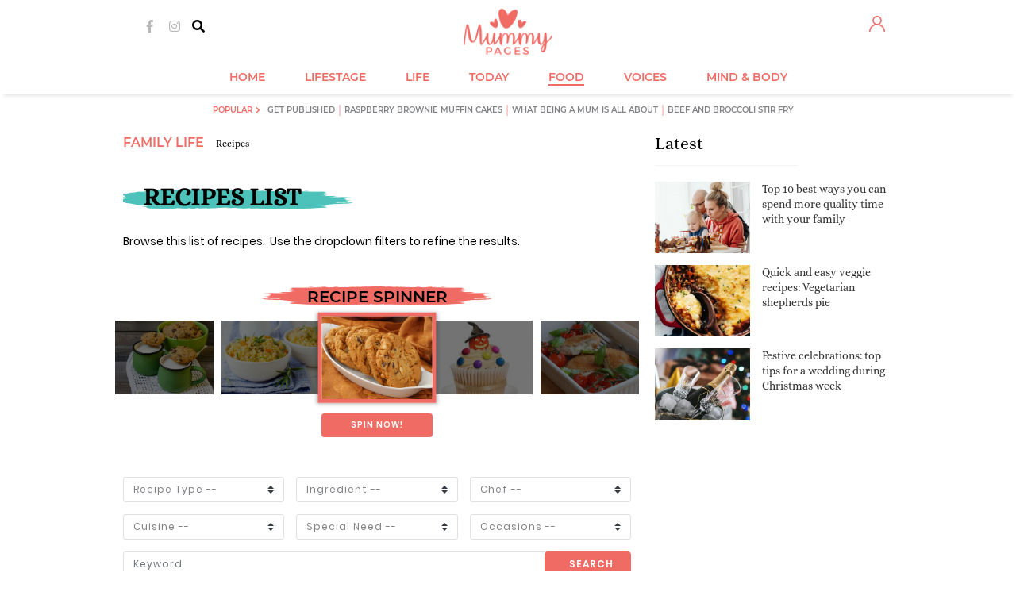

--- FILE ---
content_type: text/html; charset=utf-8
request_url: https://www.mummypages.co.uk/recipes/
body_size: 197606
content:
<!DOCTYPE html>
<html xml:lang="en">
<head>
<meta charset="utf-8" />
<!--
······································································
····················_··········································_······
·····__········__··| |············_·····_······_··············| |·····
·····\ \······/ /__·\|·_·__·___··| |__·(_)_·__(_)_·__···__·_··| |·····
······\ \·/\·/ / _ \··| '__/ _ \·| '_ \| | '__| | '_ \·/ _` |·|_|·····
·······\ V  V /  __/··| |·|  __/·| |·| | | |··| | |·| | (_| |··_······
········\_/\_/·\___|··|_|··\___|·|_|·|_|_|_|··|_|_|·|_|\__, |·|_|·····
·······················································|___/··········
······································································
Want to join us?
https://www.sheologydigital.com/jobs/
-->
<meta http-equiv="X-UA-Compatible" content="IE=edge" /><script type="text/javascript">(window.NREUM||(NREUM={})).init={privacy:{cookies_enabled:true},ajax:{deny_list:["bam.eu01.nr-data.net"]},feature_flags:["soft_nav"],distributed_tracing:{enabled:true}};(window.NREUM||(NREUM={})).loader_config={agentID:"538712762",accountID:"4157434",trustKey:"4157434",xpid:"UAcCVlJQDBAFV1dXBgAEUV0=",licenseKey:"NRJS-58a3042677f69fec6a4",applicationID:"536511379",browserID:"538712762"};;/*! For license information please see nr-loader-spa-1.307.0.min.js.LICENSE.txt */
(()=>{var e,t,r={384:(e,t,r)=>{"use strict";r.d(t,{NT:()=>a,US:()=>u,Zm:()=>o,bQ:()=>d,dV:()=>c,pV:()=>l});var n=r(6154),i=r(1863),s=r(1910);const a={beacon:"bam.nr-data.net",errorBeacon:"bam.nr-data.net"};function o(){return n.gm.NREUM||(n.gm.NREUM={}),void 0===n.gm.newrelic&&(n.gm.newrelic=n.gm.NREUM),n.gm.NREUM}function c(){let e=o();return e.o||(e.o={ST:n.gm.setTimeout,SI:n.gm.setImmediate||n.gm.setInterval,CT:n.gm.clearTimeout,XHR:n.gm.XMLHttpRequest,REQ:n.gm.Request,EV:n.gm.Event,PR:n.gm.Promise,MO:n.gm.MutationObserver,FETCH:n.gm.fetch,WS:n.gm.WebSocket},(0,s.i)(...Object.values(e.o))),e}function d(e,t){let r=o();r.initializedAgents??={},t.initializedAt={ms:(0,i.t)(),date:new Date},r.initializedAgents[e]=t}function u(e,t){o()[e]=t}function l(){return function(){let e=o();const t=e.info||{};e.info={beacon:a.beacon,errorBeacon:a.errorBeacon,...t}}(),function(){let e=o();const t=e.init||{};e.init={...t}}(),c(),function(){let e=o();const t=e.loader_config||{};e.loader_config={...t}}(),o()}},782:(e,t,r)=>{"use strict";r.d(t,{T:()=>n});const n=r(860).K7.pageViewTiming},860:(e,t,r)=>{"use strict";r.d(t,{$J:()=>u,K7:()=>c,P3:()=>d,XX:()=>i,Yy:()=>o,df:()=>s,qY:()=>n,v4:()=>a});const n="events",i="jserrors",s="browser/blobs",a="rum",o="browser/logs",c={ajax:"ajax",genericEvents:"generic_events",jserrors:i,logging:"logging",metrics:"metrics",pageAction:"page_action",pageViewEvent:"page_view_event",pageViewTiming:"page_view_timing",sessionReplay:"session_replay",sessionTrace:"session_trace",softNav:"soft_navigations",spa:"spa"},d={[c.pageViewEvent]:1,[c.pageViewTiming]:2,[c.metrics]:3,[c.jserrors]:4,[c.spa]:5,[c.ajax]:6,[c.sessionTrace]:7,[c.softNav]:8,[c.sessionReplay]:9,[c.logging]:10,[c.genericEvents]:11},u={[c.pageViewEvent]:a,[c.pageViewTiming]:n,[c.ajax]:n,[c.spa]:n,[c.softNav]:n,[c.metrics]:i,[c.jserrors]:i,[c.sessionTrace]:s,[c.sessionReplay]:s,[c.logging]:o,[c.genericEvents]:"ins"}},944:(e,t,r)=>{"use strict";r.d(t,{R:()=>i});var n=r(3241);function i(e,t){"function"==typeof console.debug&&(console.debug("New Relic Warning: https://github.com/newrelic/newrelic-browser-agent/blob/main/docs/warning-codes.md#".concat(e),t),(0,n.W)({agentIdentifier:null,drained:null,type:"data",name:"warn",feature:"warn",data:{code:e,secondary:t}}))}},993:(e,t,r)=>{"use strict";r.d(t,{A$:()=>s,ET:()=>a,TZ:()=>o,p_:()=>i});var n=r(860);const i={ERROR:"ERROR",WARN:"WARN",INFO:"INFO",DEBUG:"DEBUG",TRACE:"TRACE"},s={OFF:0,ERROR:1,WARN:2,INFO:3,DEBUG:4,TRACE:5},a="log",o=n.K7.logging},1687:(e,t,r)=>{"use strict";r.d(t,{Ak:()=>d,Ze:()=>h,x3:()=>u});var n=r(3241),i=r(7836),s=r(3606),a=r(860),o=r(2646);const c={};function d(e,t){const r={staged:!1,priority:a.P3[t]||0};l(e),c[e].get(t)||c[e].set(t,r)}function u(e,t){e&&c[e]&&(c[e].get(t)&&c[e].delete(t),p(e,t,!1),c[e].size&&f(e))}function l(e){if(!e)throw new Error("agentIdentifier required");c[e]||(c[e]=new Map)}function h(e="",t="feature",r=!1){if(l(e),!e||!c[e].get(t)||r)return p(e,t);c[e].get(t).staged=!0,f(e)}function f(e){const t=Array.from(c[e]);t.every(([e,t])=>t.staged)&&(t.sort((e,t)=>e[1].priority-t[1].priority),t.forEach(([t])=>{c[e].delete(t),p(e,t)}))}function p(e,t,r=!0){const a=e?i.ee.get(e):i.ee,c=s.i.handlers;if(!a.aborted&&a.backlog&&c){if((0,n.W)({agentIdentifier:e,type:"lifecycle",name:"drain",feature:t}),r){const e=a.backlog[t],r=c[t];if(r){for(let t=0;e&&t<e.length;++t)g(e[t],r);Object.entries(r).forEach(([e,t])=>{Object.values(t||{}).forEach(t=>{t[0]?.on&&t[0]?.context()instanceof o.y&&t[0].on(e,t[1])})})}}a.isolatedBacklog||delete c[t],a.backlog[t]=null,a.emit("drain-"+t,[])}}function g(e,t){var r=e[1];Object.values(t[r]||{}).forEach(t=>{var r=e[0];if(t[0]===r){var n=t[1],i=e[3],s=e[2];n.apply(i,s)}})}},1738:(e,t,r)=>{"use strict";r.d(t,{U:()=>f,Y:()=>h});var n=r(3241),i=r(9908),s=r(1863),a=r(944),o=r(5701),c=r(3969),d=r(8362),u=r(860),l=r(4261);function h(e,t,r,s){const h=s||r;!h||h[e]&&h[e]!==d.d.prototype[e]||(h[e]=function(){(0,i.p)(c.xV,["API/"+e+"/called"],void 0,u.K7.metrics,r.ee),(0,n.W)({agentIdentifier:r.agentIdentifier,drained:!!o.B?.[r.agentIdentifier],type:"data",name:"api",feature:l.Pl+e,data:{}});try{return t.apply(this,arguments)}catch(e){(0,a.R)(23,e)}})}function f(e,t,r,n,a){const o=e.info;null===r?delete o.jsAttributes[t]:o.jsAttributes[t]=r,(a||null===r)&&(0,i.p)(l.Pl+n,[(0,s.t)(),t,r],void 0,"session",e.ee)}},1741:(e,t,r)=>{"use strict";r.d(t,{W:()=>s});var n=r(944),i=r(4261);class s{#e(e,...t){if(this[e]!==s.prototype[e])return this[e](...t);(0,n.R)(35,e)}addPageAction(e,t){return this.#e(i.hG,e,t)}register(e){return this.#e(i.eY,e)}recordCustomEvent(e,t){return this.#e(i.fF,e,t)}setPageViewName(e,t){return this.#e(i.Fw,e,t)}setCustomAttribute(e,t,r){return this.#e(i.cD,e,t,r)}noticeError(e,t){return this.#e(i.o5,e,t)}setUserId(e,t=!1){return this.#e(i.Dl,e,t)}setApplicationVersion(e){return this.#e(i.nb,e)}setErrorHandler(e){return this.#e(i.bt,e)}addRelease(e,t){return this.#e(i.k6,e,t)}log(e,t){return this.#e(i.$9,e,t)}start(){return this.#e(i.d3)}finished(e){return this.#e(i.BL,e)}recordReplay(){return this.#e(i.CH)}pauseReplay(){return this.#e(i.Tb)}addToTrace(e){return this.#e(i.U2,e)}setCurrentRouteName(e){return this.#e(i.PA,e)}interaction(e){return this.#e(i.dT,e)}wrapLogger(e,t,r){return this.#e(i.Wb,e,t,r)}measure(e,t){return this.#e(i.V1,e,t)}consent(e){return this.#e(i.Pv,e)}}},1863:(e,t,r)=>{"use strict";function n(){return Math.floor(performance.now())}r.d(t,{t:()=>n})},1910:(e,t,r)=>{"use strict";r.d(t,{i:()=>s});var n=r(944);const i=new Map;function s(...e){return e.every(e=>{if(i.has(e))return i.get(e);const t="function"==typeof e?e.toString():"",r=t.includes("[native code]"),s=t.includes("nrWrapper");return r||s||(0,n.R)(64,e?.name||t),i.set(e,r),r})}},2555:(e,t,r)=>{"use strict";r.d(t,{D:()=>o,f:()=>a});var n=r(384),i=r(8122);const s={beacon:n.NT.beacon,errorBeacon:n.NT.errorBeacon,licenseKey:void 0,applicationID:void 0,sa:void 0,queueTime:void 0,applicationTime:void 0,ttGuid:void 0,user:void 0,account:void 0,product:void 0,extra:void 0,jsAttributes:{},userAttributes:void 0,atts:void 0,transactionName:void 0,tNamePlain:void 0};function a(e){try{return!!e.licenseKey&&!!e.errorBeacon&&!!e.applicationID}catch(e){return!1}}const o=e=>(0,i.a)(e,s)},2614:(e,t,r)=>{"use strict";r.d(t,{BB:()=>a,H3:()=>n,g:()=>d,iL:()=>c,tS:()=>o,uh:()=>i,wk:()=>s});const n="NRBA",i="SESSION",s=144e5,a=18e5,o={STARTED:"session-started",PAUSE:"session-pause",RESET:"session-reset",RESUME:"session-resume",UPDATE:"session-update"},c={SAME_TAB:"same-tab",CROSS_TAB:"cross-tab"},d={OFF:0,FULL:1,ERROR:2}},2646:(e,t,r)=>{"use strict";r.d(t,{y:()=>n});class n{constructor(e){this.contextId=e}}},2843:(e,t,r)=>{"use strict";r.d(t,{G:()=>s,u:()=>i});var n=r(3878);function i(e,t=!1,r,i){(0,n.DD)("visibilitychange",function(){if(t)return void("hidden"===document.visibilityState&&e());e(document.visibilityState)},r,i)}function s(e,t,r){(0,n.sp)("pagehide",e,t,r)}},3241:(e,t,r)=>{"use strict";r.d(t,{W:()=>s});var n=r(6154);const i="newrelic";function s(e={}){try{n.gm.dispatchEvent(new CustomEvent(i,{detail:e}))}catch(e){}}},3304:(e,t,r)=>{"use strict";r.d(t,{A:()=>s});var n=r(7836);const i=()=>{const e=new WeakSet;return(t,r)=>{if("object"==typeof r&&null!==r){if(e.has(r))return;e.add(r)}return r}};function s(e){try{return JSON.stringify(e,i())??""}catch(e){try{n.ee.emit("internal-error",[e])}catch(e){}return""}}},3333:(e,t,r)=>{"use strict";r.d(t,{$v:()=>u,TZ:()=>n,Xh:()=>c,Zp:()=>i,kd:()=>d,mq:()=>o,nf:()=>a,qN:()=>s});const n=r(860).K7.genericEvents,i=["auxclick","click","copy","keydown","paste","scrollend"],s=["focus","blur"],a=4,o=1e3,c=2e3,d=["PageAction","UserAction","BrowserPerformance"],u={RESOURCES:"experimental.resources",REGISTER:"register"}},3434:(e,t,r)=>{"use strict";r.d(t,{Jt:()=>s,YM:()=>d});var n=r(7836),i=r(5607);const s="nr@original:".concat(i.W),a=50;var o=Object.prototype.hasOwnProperty,c=!1;function d(e,t){return e||(e=n.ee),r.inPlace=function(e,t,n,i,s){n||(n="");const a="-"===n.charAt(0);for(let o=0;o<t.length;o++){const c=t[o],d=e[c];l(d)||(e[c]=r(d,a?c+n:n,i,c,s))}},r.flag=s,r;function r(t,r,n,c,d){return l(t)?t:(r||(r=""),nrWrapper[s]=t,function(e,t,r){if(Object.defineProperty&&Object.keys)try{return Object.keys(e).forEach(function(r){Object.defineProperty(t,r,{get:function(){return e[r]},set:function(t){return e[r]=t,t}})}),t}catch(e){u([e],r)}for(var n in e)o.call(e,n)&&(t[n]=e[n])}(t,nrWrapper,e),nrWrapper);function nrWrapper(){var s,o,l,h;let f;try{o=this,s=[...arguments],l="function"==typeof n?n(s,o):n||{}}catch(t){u([t,"",[s,o,c],l],e)}i(r+"start",[s,o,c],l,d);const p=performance.now();let g;try{return h=t.apply(o,s),g=performance.now(),h}catch(e){throw g=performance.now(),i(r+"err",[s,o,e],l,d),f=e,f}finally{const e=g-p,t={start:p,end:g,duration:e,isLongTask:e>=a,methodName:c,thrownError:f};t.isLongTask&&i("long-task",[t,o],l,d),i(r+"end",[s,o,h],l,d)}}}function i(r,n,i,s){if(!c||t){var a=c;c=!0;try{e.emit(r,n,i,t,s)}catch(t){u([t,r,n,i],e)}c=a}}}function u(e,t){t||(t=n.ee);try{t.emit("internal-error",e)}catch(e){}}function l(e){return!(e&&"function"==typeof e&&e.apply&&!e[s])}},3606:(e,t,r)=>{"use strict";r.d(t,{i:()=>s});var n=r(9908);s.on=a;var i=s.handlers={};function s(e,t,r,s){a(s||n.d,i,e,t,r)}function a(e,t,r,i,s){s||(s="feature"),e||(e=n.d);var a=t[s]=t[s]||{};(a[r]=a[r]||[]).push([e,i])}},3738:(e,t,r)=>{"use strict";r.d(t,{He:()=>i,Kp:()=>o,Lc:()=>d,Rz:()=>u,TZ:()=>n,bD:()=>s,d3:()=>a,jx:()=>l,sl:()=>h,uP:()=>c});const n=r(860).K7.sessionTrace,i="bstResource",s="resource",a="-start",o="-end",c="fn"+a,d="fn"+o,u="pushState",l=1e3,h=3e4},3785:(e,t,r)=>{"use strict";r.d(t,{R:()=>c,b:()=>d});var n=r(9908),i=r(1863),s=r(860),a=r(3969),o=r(993);function c(e,t,r={},c=o.p_.INFO,d=!0,u,l=(0,i.t)()){(0,n.p)(a.xV,["API/logging/".concat(c.toLowerCase(),"/called")],void 0,s.K7.metrics,e),(0,n.p)(o.ET,[l,t,r,c,d,u],void 0,s.K7.logging,e)}function d(e){return"string"==typeof e&&Object.values(o.p_).some(t=>t===e.toUpperCase().trim())}},3878:(e,t,r)=>{"use strict";function n(e,t){return{capture:e,passive:!1,signal:t}}function i(e,t,r=!1,i){window.addEventListener(e,t,n(r,i))}function s(e,t,r=!1,i){document.addEventListener(e,t,n(r,i))}r.d(t,{DD:()=>s,jT:()=>n,sp:()=>i})},3962:(e,t,r)=>{"use strict";r.d(t,{AM:()=>a,O2:()=>l,OV:()=>s,Qu:()=>h,TZ:()=>c,ih:()=>f,pP:()=>o,t1:()=>u,tC:()=>i,wD:()=>d});var n=r(860);const i=["click","keydown","submit"],s="popstate",a="api",o="initialPageLoad",c=n.K7.softNav,d=5e3,u=500,l={INITIAL_PAGE_LOAD:"",ROUTE_CHANGE:1,UNSPECIFIED:2},h={INTERACTION:1,AJAX:2,CUSTOM_END:3,CUSTOM_TRACER:4},f={IP:"in progress",PF:"pending finish",FIN:"finished",CAN:"cancelled"}},3969:(e,t,r)=>{"use strict";r.d(t,{TZ:()=>n,XG:()=>o,rs:()=>i,xV:()=>a,z_:()=>s});const n=r(860).K7.metrics,i="sm",s="cm",a="storeSupportabilityMetrics",o="storeEventMetrics"},4234:(e,t,r)=>{"use strict";r.d(t,{W:()=>s});var n=r(7836),i=r(1687);class s{constructor(e,t){this.agentIdentifier=e,this.ee=n.ee.get(e),this.featureName=t,this.blocked=!1}deregisterDrain(){(0,i.x3)(this.agentIdentifier,this.featureName)}}},4261:(e,t,r)=>{"use strict";r.d(t,{$9:()=>u,BL:()=>c,CH:()=>p,Dl:()=>R,Fw:()=>w,PA:()=>v,Pl:()=>n,Pv:()=>A,Tb:()=>h,U2:()=>a,V1:()=>E,Wb:()=>T,bt:()=>y,cD:()=>b,d3:()=>x,dT:()=>d,eY:()=>g,fF:()=>f,hG:()=>s,hw:()=>i,k6:()=>o,nb:()=>m,o5:()=>l});const n="api-",i=n+"ixn-",s="addPageAction",a="addToTrace",o="addRelease",c="finished",d="interaction",u="log",l="noticeError",h="pauseReplay",f="recordCustomEvent",p="recordReplay",g="register",m="setApplicationVersion",v="setCurrentRouteName",b="setCustomAttribute",y="setErrorHandler",w="setPageViewName",R="setUserId",x="start",T="wrapLogger",E="measure",A="consent"},4387:(e,t,r)=>{"use strict";function n(e={}){return!(!e.id||!e.name)}function i(e){return"string"==typeof e&&e.trim().length<501||"number"==typeof e}function s(e,t){if(2!==t?.harvestEndpointVersion)return{};const r=t.agentRef.runtime.appMetadata.agents[0].entityGuid;return n(e)?{"source.id":e.id,"source.name":e.name,"source.type":e.type,"parent.id":e.parent?.id||r}:{"entity.guid":r,appId:t.agentRef.info.applicationID}}r.d(t,{Ux:()=>s,c7:()=>n,yo:()=>i})},5205:(e,t,r)=>{"use strict";r.d(t,{j:()=>S});var n=r(384),i=r(1741);var s=r(2555),a=r(3333);const o=e=>{if(!e||"string"!=typeof e)return!1;try{document.createDocumentFragment().querySelector(e)}catch{return!1}return!0};var c=r(2614),d=r(944),u=r(8122);const l="[data-nr-mask]",h=e=>(0,u.a)(e,(()=>{const e={feature_flags:[],experimental:{allow_registered_children:!1,resources:!1},mask_selector:"*",block_selector:"[data-nr-block]",mask_input_options:{color:!1,date:!1,"datetime-local":!1,email:!1,month:!1,number:!1,range:!1,search:!1,tel:!1,text:!1,time:!1,url:!1,week:!1,textarea:!1,select:!1,password:!0}};return{ajax:{deny_list:void 0,block_internal:!0,enabled:!0,autoStart:!0},api:{get allow_registered_children(){return e.feature_flags.includes(a.$v.REGISTER)||e.experimental.allow_registered_children},set allow_registered_children(t){e.experimental.allow_registered_children=t},duplicate_registered_data:!1},browser_consent_mode:{enabled:!1},distributed_tracing:{enabled:void 0,exclude_newrelic_header:void 0,cors_use_newrelic_header:void 0,cors_use_tracecontext_headers:void 0,allowed_origins:void 0},get feature_flags(){return e.feature_flags},set feature_flags(t){e.feature_flags=t},generic_events:{enabled:!0,autoStart:!0},harvest:{interval:30},jserrors:{enabled:!0,autoStart:!0},logging:{enabled:!0,autoStart:!0},metrics:{enabled:!0,autoStart:!0},obfuscate:void 0,page_action:{enabled:!0},page_view_event:{enabled:!0,autoStart:!0},page_view_timing:{enabled:!0,autoStart:!0},performance:{capture_marks:!1,capture_measures:!1,capture_detail:!0,resources:{get enabled(){return e.feature_flags.includes(a.$v.RESOURCES)||e.experimental.resources},set enabled(t){e.experimental.resources=t},asset_types:[],first_party_domains:[],ignore_newrelic:!0}},privacy:{cookies_enabled:!0},proxy:{assets:void 0,beacon:void 0},session:{expiresMs:c.wk,inactiveMs:c.BB},session_replay:{autoStart:!0,enabled:!1,preload:!1,sampling_rate:10,error_sampling_rate:100,collect_fonts:!1,inline_images:!1,fix_stylesheets:!0,mask_all_inputs:!0,get mask_text_selector(){return e.mask_selector},set mask_text_selector(t){o(t)?e.mask_selector="".concat(t,",").concat(l):""===t||null===t?e.mask_selector=l:(0,d.R)(5,t)},get block_class(){return"nr-block"},get ignore_class(){return"nr-ignore"},get mask_text_class(){return"nr-mask"},get block_selector(){return e.block_selector},set block_selector(t){o(t)?e.block_selector+=",".concat(t):""!==t&&(0,d.R)(6,t)},get mask_input_options(){return e.mask_input_options},set mask_input_options(t){t&&"object"==typeof t?e.mask_input_options={...t,password:!0}:(0,d.R)(7,t)}},session_trace:{enabled:!0,autoStart:!0},soft_navigations:{enabled:!0,autoStart:!0},spa:{enabled:!0,autoStart:!0},ssl:void 0,user_actions:{enabled:!0,elementAttributes:["id","className","tagName","type"]}}})());var f=r(6154),p=r(9324);let g=0;const m={buildEnv:p.F3,distMethod:p.Xs,version:p.xv,originTime:f.WN},v={consented:!1},b={appMetadata:{},get consented(){return this.session?.state?.consent||v.consented},set consented(e){v.consented=e},customTransaction:void 0,denyList:void 0,disabled:!1,harvester:void 0,isolatedBacklog:!1,isRecording:!1,loaderType:void 0,maxBytes:3e4,obfuscator:void 0,onerror:void 0,ptid:void 0,releaseIds:{},session:void 0,timeKeeper:void 0,registeredEntities:[],jsAttributesMetadata:{bytes:0},get harvestCount(){return++g}},y=e=>{const t=(0,u.a)(e,b),r=Object.keys(m).reduce((e,t)=>(e[t]={value:m[t],writable:!1,configurable:!0,enumerable:!0},e),{});return Object.defineProperties(t,r)};var w=r(5701);const R=e=>{const t=e.startsWith("http");e+="/",r.p=t?e:"https://"+e};var x=r(7836),T=r(3241);const E={accountID:void 0,trustKey:void 0,agentID:void 0,licenseKey:void 0,applicationID:void 0,xpid:void 0},A=e=>(0,u.a)(e,E),_=new Set;function S(e,t={},r,a){let{init:o,info:c,loader_config:d,runtime:u={},exposed:l=!0}=t;if(!c){const e=(0,n.pV)();o=e.init,c=e.info,d=e.loader_config}e.init=h(o||{}),e.loader_config=A(d||{}),c.jsAttributes??={},f.bv&&(c.jsAttributes.isWorker=!0),e.info=(0,s.D)(c);const p=e.init,g=[c.beacon,c.errorBeacon];_.has(e.agentIdentifier)||(p.proxy.assets&&(R(p.proxy.assets),g.push(p.proxy.assets)),p.proxy.beacon&&g.push(p.proxy.beacon),e.beacons=[...g],function(e){const t=(0,n.pV)();Object.getOwnPropertyNames(i.W.prototype).forEach(r=>{const n=i.W.prototype[r];if("function"!=typeof n||"constructor"===n)return;let s=t[r];e[r]&&!1!==e.exposed&&"micro-agent"!==e.runtime?.loaderType&&(t[r]=(...t)=>{const n=e[r](...t);return s?s(...t):n})})}(e),(0,n.US)("activatedFeatures",w.B)),u.denyList=[...p.ajax.deny_list||[],...p.ajax.block_internal?g:[]],u.ptid=e.agentIdentifier,u.loaderType=r,e.runtime=y(u),_.has(e.agentIdentifier)||(e.ee=x.ee.get(e.agentIdentifier),e.exposed=l,(0,T.W)({agentIdentifier:e.agentIdentifier,drained:!!w.B?.[e.agentIdentifier],type:"lifecycle",name:"initialize",feature:void 0,data:e.config})),_.add(e.agentIdentifier)}},5270:(e,t,r)=>{"use strict";r.d(t,{Aw:()=>a,SR:()=>s,rF:()=>o});var n=r(384),i=r(7767);function s(e){return!!(0,n.dV)().o.MO&&(0,i.V)(e)&&!0===e?.session_trace.enabled}function a(e){return!0===e?.session_replay.preload&&s(e)}function o(e,t){try{if("string"==typeof t?.type){if("password"===t.type.toLowerCase())return"*".repeat(e?.length||0);if(void 0!==t?.dataset?.nrUnmask||t?.classList?.contains("nr-unmask"))return e}}catch(e){}return"string"==typeof e?e.replace(/[\S]/g,"*"):"*".repeat(e?.length||0)}},5289:(e,t,r)=>{"use strict";r.d(t,{GG:()=>a,Qr:()=>c,sB:()=>o});var n=r(3878),i=r(6389);function s(){return"undefined"==typeof document||"complete"===document.readyState}function a(e,t){if(s())return e();const r=(0,i.J)(e),a=setInterval(()=>{s()&&(clearInterval(a),r())},500);(0,n.sp)("load",r,t)}function o(e){if(s())return e();(0,n.DD)("DOMContentLoaded",e)}function c(e){if(s())return e();(0,n.sp)("popstate",e)}},5607:(e,t,r)=>{"use strict";r.d(t,{W:()=>n});const n=(0,r(9566).bz)()},5701:(e,t,r)=>{"use strict";r.d(t,{B:()=>s,t:()=>a});var n=r(3241);const i=new Set,s={};function a(e,t){const r=t.agentIdentifier;s[r]??={},e&&"object"==typeof e&&(i.has(r)||(t.ee.emit("rumresp",[e]),s[r]=e,i.add(r),(0,n.W)({agentIdentifier:r,loaded:!0,drained:!0,type:"lifecycle",name:"load",feature:void 0,data:e})))}},6154:(e,t,r)=>{"use strict";r.d(t,{OF:()=>d,RI:()=>i,WN:()=>h,bv:()=>s,eN:()=>f,gm:()=>a,lR:()=>l,m:()=>c,mw:()=>o,sb:()=>u});var n=r(1863);const i="undefined"!=typeof window&&!!window.document,s="undefined"!=typeof WorkerGlobalScope&&("undefined"!=typeof self&&self instanceof WorkerGlobalScope&&self.navigator instanceof WorkerNavigator||"undefined"!=typeof globalThis&&globalThis instanceof WorkerGlobalScope&&globalThis.navigator instanceof WorkerNavigator),a=i?window:"undefined"!=typeof WorkerGlobalScope&&("undefined"!=typeof self&&self instanceof WorkerGlobalScope&&self||"undefined"!=typeof globalThis&&globalThis instanceof WorkerGlobalScope&&globalThis),o=Boolean("hidden"===a?.document?.visibilityState),c=""+a?.location,d=/iPad|iPhone|iPod/.test(a.navigator?.userAgent),u=d&&"undefined"==typeof SharedWorker,l=(()=>{const e=a.navigator?.userAgent?.match(/Firefox[/\s](\d+\.\d+)/);return Array.isArray(e)&&e.length>=2?+e[1]:0})(),h=Date.now()-(0,n.t)(),f=()=>"undefined"!=typeof PerformanceNavigationTiming&&a?.performance?.getEntriesByType("navigation")?.[0]?.responseStart},6344:(e,t,r)=>{"use strict";r.d(t,{BB:()=>u,Qb:()=>l,TZ:()=>i,Ug:()=>a,Vh:()=>s,_s:()=>o,bc:()=>d,yP:()=>c});var n=r(2614);const i=r(860).K7.sessionReplay,s="errorDuringReplay",a=.12,o={DomContentLoaded:0,Load:1,FullSnapshot:2,IncrementalSnapshot:3,Meta:4,Custom:5},c={[n.g.ERROR]:15e3,[n.g.FULL]:3e5,[n.g.OFF]:0},d={RESET:{message:"Session was reset",sm:"Reset"},IMPORT:{message:"Recorder failed to import",sm:"Import"},TOO_MANY:{message:"429: Too Many Requests",sm:"Too-Many"},TOO_BIG:{message:"Payload was too large",sm:"Too-Big"},CROSS_TAB:{message:"Session Entity was set to OFF on another tab",sm:"Cross-Tab"},ENTITLEMENTS:{message:"Session Replay is not allowed and will not be started",sm:"Entitlement"}},u=5e3,l={API:"api",RESUME:"resume",SWITCH_TO_FULL:"switchToFull",INITIALIZE:"initialize",PRELOAD:"preload"}},6389:(e,t,r)=>{"use strict";function n(e,t=500,r={}){const n=r?.leading||!1;let i;return(...r)=>{n&&void 0===i&&(e.apply(this,r),i=setTimeout(()=>{i=clearTimeout(i)},t)),n||(clearTimeout(i),i=setTimeout(()=>{e.apply(this,r)},t))}}function i(e){let t=!1;return(...r)=>{t||(t=!0,e.apply(this,r))}}r.d(t,{J:()=>i,s:()=>n})},6630:(e,t,r)=>{"use strict";r.d(t,{T:()=>n});const n=r(860).K7.pageViewEvent},6774:(e,t,r)=>{"use strict";r.d(t,{T:()=>n});const n=r(860).K7.jserrors},7295:(e,t,r)=>{"use strict";r.d(t,{Xv:()=>a,gX:()=>i,iW:()=>s});var n=[];function i(e){if(!e||s(e))return!1;if(0===n.length)return!0;if("*"===n[0].hostname)return!1;for(var t=0;t<n.length;t++){var r=n[t];if(r.hostname.test(e.hostname)&&r.pathname.test(e.pathname))return!1}return!0}function s(e){return void 0===e.hostname}function a(e){if(n=[],e&&e.length)for(var t=0;t<e.length;t++){let r=e[t];if(!r)continue;if("*"===r)return void(n=[{hostname:"*"}]);0===r.indexOf("http://")?r=r.substring(7):0===r.indexOf("https://")&&(r=r.substring(8));const i=r.indexOf("/");let s,a;i>0?(s=r.substring(0,i),a=r.substring(i)):(s=r,a="*");let[c]=s.split(":");n.push({hostname:o(c),pathname:o(a,!0)})}}function o(e,t=!1){const r=e.replace(/[.+?^${}()|[\]\\]/g,e=>"\\"+e).replace(/\*/g,".*?");return new RegExp((t?"^":"")+r+"$")}},7485:(e,t,r)=>{"use strict";r.d(t,{D:()=>i});var n=r(6154);function i(e){if(0===(e||"").indexOf("data:"))return{protocol:"data"};try{const t=new URL(e,location.href),r={port:t.port,hostname:t.hostname,pathname:t.pathname,search:t.search,protocol:t.protocol.slice(0,t.protocol.indexOf(":")),sameOrigin:t.protocol===n.gm?.location?.protocol&&t.host===n.gm?.location?.host};return r.port&&""!==r.port||("http:"===t.protocol&&(r.port="80"),"https:"===t.protocol&&(r.port="443")),r.pathname&&""!==r.pathname?r.pathname.startsWith("/")||(r.pathname="/".concat(r.pathname)):r.pathname="/",r}catch(e){return{}}}},7699:(e,t,r)=>{"use strict";r.d(t,{It:()=>s,KC:()=>o,No:()=>i,qh:()=>a});var n=r(860);const i=16e3,s=1e6,a="SESSION_ERROR",o={[n.K7.logging]:!0,[n.K7.genericEvents]:!1,[n.K7.jserrors]:!1,[n.K7.ajax]:!1}},7767:(e,t,r)=>{"use strict";r.d(t,{V:()=>i});var n=r(6154);const i=e=>n.RI&&!0===e?.privacy.cookies_enabled},7836:(e,t,r)=>{"use strict";r.d(t,{P:()=>o,ee:()=>c});var n=r(384),i=r(8990),s=r(2646),a=r(5607);const o="nr@context:".concat(a.W),c=function e(t,r){var n={},a={},u={},l=!1;try{l=16===r.length&&d.initializedAgents?.[r]?.runtime.isolatedBacklog}catch(e){}var h={on:p,addEventListener:p,removeEventListener:function(e,t){var r=n[e];if(!r)return;for(var i=0;i<r.length;i++)r[i]===t&&r.splice(i,1)},emit:function(e,r,n,i,s){!1!==s&&(s=!0);if(c.aborted&&!i)return;t&&s&&t.emit(e,r,n);var o=f(n);g(e).forEach(e=>{e.apply(o,r)});var d=v()[a[e]];d&&d.push([h,e,r,o]);return o},get:m,listeners:g,context:f,buffer:function(e,t){const r=v();if(t=t||"feature",h.aborted)return;Object.entries(e||{}).forEach(([e,n])=>{a[n]=t,t in r||(r[t]=[])})},abort:function(){h._aborted=!0,Object.keys(h.backlog).forEach(e=>{delete h.backlog[e]})},isBuffering:function(e){return!!v()[a[e]]},debugId:r,backlog:l?{}:t&&"object"==typeof t.backlog?t.backlog:{},isolatedBacklog:l};return Object.defineProperty(h,"aborted",{get:()=>{let e=h._aborted||!1;return e||(t&&(e=t.aborted),e)}}),h;function f(e){return e&&e instanceof s.y?e:e?(0,i.I)(e,o,()=>new s.y(o)):new s.y(o)}function p(e,t){n[e]=g(e).concat(t)}function g(e){return n[e]||[]}function m(t){return u[t]=u[t]||e(h,t)}function v(){return h.backlog}}(void 0,"globalEE"),d=(0,n.Zm)();d.ee||(d.ee=c)},8122:(e,t,r)=>{"use strict";r.d(t,{a:()=>i});var n=r(944);function i(e,t){try{if(!e||"object"!=typeof e)return(0,n.R)(3);if(!t||"object"!=typeof t)return(0,n.R)(4);const r=Object.create(Object.getPrototypeOf(t),Object.getOwnPropertyDescriptors(t)),s=0===Object.keys(r).length?e:r;for(let a in s)if(void 0!==e[a])try{if(null===e[a]){r[a]=null;continue}Array.isArray(e[a])&&Array.isArray(t[a])?r[a]=Array.from(new Set([...e[a],...t[a]])):"object"==typeof e[a]&&"object"==typeof t[a]?r[a]=i(e[a],t[a]):r[a]=e[a]}catch(e){r[a]||(0,n.R)(1,e)}return r}catch(e){(0,n.R)(2,e)}}},8139:(e,t,r)=>{"use strict";r.d(t,{u:()=>h});var n=r(7836),i=r(3434),s=r(8990),a=r(6154);const o={},c=a.gm.XMLHttpRequest,d="addEventListener",u="removeEventListener",l="nr@wrapped:".concat(n.P);function h(e){var t=function(e){return(e||n.ee).get("events")}(e);if(o[t.debugId]++)return t;o[t.debugId]=1;var r=(0,i.YM)(t,!0);function h(e){r.inPlace(e,[d,u],"-",p)}function p(e,t){return e[1]}return"getPrototypeOf"in Object&&(a.RI&&f(document,h),c&&f(c.prototype,h),f(a.gm,h)),t.on(d+"-start",function(e,t){var n=e[1];if(null!==n&&("function"==typeof n||"object"==typeof n)&&"newrelic"!==e[0]){var i=(0,s.I)(n,l,function(){var e={object:function(){if("function"!=typeof n.handleEvent)return;return n.handleEvent.apply(n,arguments)},function:n}[typeof n];return e?r(e,"fn-",null,e.name||"anonymous"):n});this.wrapped=e[1]=i}}),t.on(u+"-start",function(e){e[1]=this.wrapped||e[1]}),t}function f(e,t,...r){let n=e;for(;"object"==typeof n&&!Object.prototype.hasOwnProperty.call(n,d);)n=Object.getPrototypeOf(n);n&&t(n,...r)}},8362:(e,t,r)=>{"use strict";r.d(t,{d:()=>s});var n=r(9566),i=r(1741);class s extends i.W{agentIdentifier=(0,n.LA)(16)}},8374:(e,t,r)=>{r.nc=(()=>{try{return document?.currentScript?.nonce}catch(e){}return""})()},8990:(e,t,r)=>{"use strict";r.d(t,{I:()=>i});var n=Object.prototype.hasOwnProperty;function i(e,t,r){if(n.call(e,t))return e[t];var i=r();if(Object.defineProperty&&Object.keys)try{return Object.defineProperty(e,t,{value:i,writable:!0,enumerable:!1}),i}catch(e){}return e[t]=i,i}},9300:(e,t,r)=>{"use strict";r.d(t,{T:()=>n});const n=r(860).K7.ajax},9324:(e,t,r)=>{"use strict";r.d(t,{AJ:()=>a,F3:()=>i,Xs:()=>s,Yq:()=>o,xv:()=>n});const n="1.307.0",i="PROD",s="CDN",a="@newrelic/rrweb",o="1.0.1"},9566:(e,t,r)=>{"use strict";r.d(t,{LA:()=>o,ZF:()=>c,bz:()=>a,el:()=>d});var n=r(6154);const i="xxxxxxxx-xxxx-4xxx-yxxx-xxxxxxxxxxxx";function s(e,t){return e?15&e[t]:16*Math.random()|0}function a(){const e=n.gm?.crypto||n.gm?.msCrypto;let t,r=0;return e&&e.getRandomValues&&(t=e.getRandomValues(new Uint8Array(30))),i.split("").map(e=>"x"===e?s(t,r++).toString(16):"y"===e?(3&s()|8).toString(16):e).join("")}function o(e){const t=n.gm?.crypto||n.gm?.msCrypto;let r,i=0;t&&t.getRandomValues&&(r=t.getRandomValues(new Uint8Array(e)));const a=[];for(var o=0;o<e;o++)a.push(s(r,i++).toString(16));return a.join("")}function c(){return o(16)}function d(){return o(32)}},9908:(e,t,r)=>{"use strict";r.d(t,{d:()=>n,p:()=>i});var n=r(7836).ee.get("handle");function i(e,t,r,i,s){s?(s.buffer([e],i),s.emit(e,t,r)):(n.buffer([e],i),n.emit(e,t,r))}}},n={};function i(e){var t=n[e];if(void 0!==t)return t.exports;var s=n[e]={exports:{}};return r[e](s,s.exports,i),s.exports}i.m=r,i.d=(e,t)=>{for(var r in t)i.o(t,r)&&!i.o(e,r)&&Object.defineProperty(e,r,{enumerable:!0,get:t[r]})},i.f={},i.e=e=>Promise.all(Object.keys(i.f).reduce((t,r)=>(i.f[r](e,t),t),[])),i.u=e=>({212:"nr-spa-compressor",249:"nr-spa-recorder",478:"nr-spa"}[e]+"-1.307.0.min.js"),i.o=(e,t)=>Object.prototype.hasOwnProperty.call(e,t),e={},t="NRBA-1.307.0.PROD:",i.l=(r,n,s,a)=>{if(e[r])e[r].push(n);else{var o,c;if(void 0!==s)for(var d=document.getElementsByTagName("script"),u=0;u<d.length;u++){var l=d[u];if(l.getAttribute("src")==r||l.getAttribute("data-webpack")==t+s){o=l;break}}if(!o){c=!0;var h={478:"sha512-bFoj7wd1EcCTt0jkKdFkw+gjDdU092aP1BOVh5n0PjhLNtBCSXj4vpjfIJR8zH8Bn6/XPpFl3gSNOuWVJ98iug==",249:"sha512-FRHQNWDGImhEo7a7lqCuCt6xlBgommnGc+JH2/YGJlngDoH+/3jpT/cyFpwi2M5G6srPVN4wLxrVqskf6KB7bg==",212:"sha512-okml4IaluCF10UG6SWzY+cKPgBNvH2+S5f1FxomzQUHf608N0b9dwoBv/ZFAhJhrdxPgTA4AxlBzwGcjMGIlQQ=="};(o=document.createElement("script")).charset="utf-8",i.nc&&o.setAttribute("nonce",i.nc),o.setAttribute("data-webpack",t+s),o.src=r,0!==o.src.indexOf(window.location.origin+"/")&&(o.crossOrigin="anonymous"),h[a]&&(o.integrity=h[a])}e[r]=[n];var f=(t,n)=>{o.onerror=o.onload=null,clearTimeout(p);var i=e[r];if(delete e[r],o.parentNode&&o.parentNode.removeChild(o),i&&i.forEach(e=>e(n)),t)return t(n)},p=setTimeout(f.bind(null,void 0,{type:"timeout",target:o}),12e4);o.onerror=f.bind(null,o.onerror),o.onload=f.bind(null,o.onload),c&&document.head.appendChild(o)}},i.r=e=>{"undefined"!=typeof Symbol&&Symbol.toStringTag&&Object.defineProperty(e,Symbol.toStringTag,{value:"Module"}),Object.defineProperty(e,"__esModule",{value:!0})},i.p="https://js-agent.newrelic.com/",(()=>{var e={38:0,788:0};i.f.j=(t,r)=>{var n=i.o(e,t)?e[t]:void 0;if(0!==n)if(n)r.push(n[2]);else{var s=new Promise((r,i)=>n=e[t]=[r,i]);r.push(n[2]=s);var a=i.p+i.u(t),o=new Error;i.l(a,r=>{if(i.o(e,t)&&(0!==(n=e[t])&&(e[t]=void 0),n)){var s=r&&("load"===r.type?"missing":r.type),a=r&&r.target&&r.target.src;o.message="Loading chunk "+t+" failed: ("+s+": "+a+")",o.name="ChunkLoadError",o.type=s,o.request=a,n[1](o)}},"chunk-"+t,t)}};var t=(t,r)=>{var n,s,[a,o,c]=r,d=0;if(a.some(t=>0!==e[t])){for(n in o)i.o(o,n)&&(i.m[n]=o[n]);if(c)c(i)}for(t&&t(r);d<a.length;d++)s=a[d],i.o(e,s)&&e[s]&&e[s][0](),e[s]=0},r=self["webpackChunk:NRBA-1.307.0.PROD"]=self["webpackChunk:NRBA-1.307.0.PROD"]||[];r.forEach(t.bind(null,0)),r.push=t.bind(null,r.push.bind(r))})(),(()=>{"use strict";i(8374);var e=i(8362),t=i(860);const r=Object.values(t.K7);var n=i(5205);var s=i(9908),a=i(1863),o=i(4261),c=i(1738);var d=i(1687),u=i(4234),l=i(5289),h=i(6154),f=i(944),p=i(5270),g=i(7767),m=i(6389),v=i(7699);class b extends u.W{constructor(e,t){super(e.agentIdentifier,t),this.agentRef=e,this.abortHandler=void 0,this.featAggregate=void 0,this.loadedSuccessfully=void 0,this.onAggregateImported=new Promise(e=>{this.loadedSuccessfully=e}),this.deferred=Promise.resolve(),!1===e.init[this.featureName].autoStart?this.deferred=new Promise((t,r)=>{this.ee.on("manual-start-all",(0,m.J)(()=>{(0,d.Ak)(e.agentIdentifier,this.featureName),t()}))}):(0,d.Ak)(e.agentIdentifier,t)}importAggregator(e,t,r={}){if(this.featAggregate)return;const n=async()=>{let n;await this.deferred;try{if((0,g.V)(e.init)){const{setupAgentSession:t}=await i.e(478).then(i.bind(i,8766));n=t(e)}}catch(e){(0,f.R)(20,e),this.ee.emit("internal-error",[e]),(0,s.p)(v.qh,[e],void 0,this.featureName,this.ee)}try{if(!this.#t(this.featureName,n,e.init))return(0,d.Ze)(this.agentIdentifier,this.featureName),void this.loadedSuccessfully(!1);const{Aggregate:i}=await t();this.featAggregate=new i(e,r),e.runtime.harvester.initializedAggregates.push(this.featAggregate),this.loadedSuccessfully(!0)}catch(e){(0,f.R)(34,e),this.abortHandler?.(),(0,d.Ze)(this.agentIdentifier,this.featureName,!0),this.loadedSuccessfully(!1),this.ee&&this.ee.abort()}};h.RI?(0,l.GG)(()=>n(),!0):n()}#t(e,r,n){if(this.blocked)return!1;switch(e){case t.K7.sessionReplay:return(0,p.SR)(n)&&!!r;case t.K7.sessionTrace:return!!r;default:return!0}}}var y=i(6630),w=i(2614),R=i(3241);class x extends b{static featureName=y.T;constructor(e){var t;super(e,y.T),this.setupInspectionEvents(e.agentIdentifier),t=e,(0,c.Y)(o.Fw,function(e,r){"string"==typeof e&&("/"!==e.charAt(0)&&(e="/"+e),t.runtime.customTransaction=(r||"http://custom.transaction")+e,(0,s.p)(o.Pl+o.Fw,[(0,a.t)()],void 0,void 0,t.ee))},t),this.importAggregator(e,()=>i.e(478).then(i.bind(i,2467)))}setupInspectionEvents(e){const t=(t,r)=>{t&&(0,R.W)({agentIdentifier:e,timeStamp:t.timeStamp,loaded:"complete"===t.target.readyState,type:"window",name:r,data:t.target.location+""})};(0,l.sB)(e=>{t(e,"DOMContentLoaded")}),(0,l.GG)(e=>{t(e,"load")}),(0,l.Qr)(e=>{t(e,"navigate")}),this.ee.on(w.tS.UPDATE,(t,r)=>{(0,R.W)({agentIdentifier:e,type:"lifecycle",name:"session",data:r})})}}var T=i(384);class E extends e.d{constructor(e){var t;(super(),h.gm)?(this.features={},(0,T.bQ)(this.agentIdentifier,this),this.desiredFeatures=new Set(e.features||[]),this.desiredFeatures.add(x),(0,n.j)(this,e,e.loaderType||"agent"),t=this,(0,c.Y)(o.cD,function(e,r,n=!1){if("string"==typeof e){if(["string","number","boolean"].includes(typeof r)||null===r)return(0,c.U)(t,e,r,o.cD,n);(0,f.R)(40,typeof r)}else(0,f.R)(39,typeof e)},t),function(e){(0,c.Y)(o.Dl,function(t,r=!1){if("string"!=typeof t&&null!==t)return void(0,f.R)(41,typeof t);const n=e.info.jsAttributes["enduser.id"];r&&null!=n&&n!==t?(0,s.p)(o.Pl+"setUserIdAndResetSession",[t],void 0,"session",e.ee):(0,c.U)(e,"enduser.id",t,o.Dl,!0)},e)}(this),function(e){(0,c.Y)(o.nb,function(t){if("string"==typeof t||null===t)return(0,c.U)(e,"application.version",t,o.nb,!1);(0,f.R)(42,typeof t)},e)}(this),function(e){(0,c.Y)(o.d3,function(){e.ee.emit("manual-start-all")},e)}(this),function(e){(0,c.Y)(o.Pv,function(t=!0){if("boolean"==typeof t){if((0,s.p)(o.Pl+o.Pv,[t],void 0,"session",e.ee),e.runtime.consented=t,t){const t=e.features.page_view_event;t.onAggregateImported.then(e=>{const r=t.featAggregate;e&&!r.sentRum&&r.sendRum()})}}else(0,f.R)(65,typeof t)},e)}(this),this.run()):(0,f.R)(21)}get config(){return{info:this.info,init:this.init,loader_config:this.loader_config,runtime:this.runtime}}get api(){return this}run(){try{const e=function(e){const t={};return r.forEach(r=>{t[r]=!!e[r]?.enabled}),t}(this.init),n=[...this.desiredFeatures];n.sort((e,r)=>t.P3[e.featureName]-t.P3[r.featureName]),n.forEach(r=>{if(!e[r.featureName]&&r.featureName!==t.K7.pageViewEvent)return;if(r.featureName===t.K7.spa)return void(0,f.R)(67);const n=function(e){switch(e){case t.K7.ajax:return[t.K7.jserrors];case t.K7.sessionTrace:return[t.K7.ajax,t.K7.pageViewEvent];case t.K7.sessionReplay:return[t.K7.sessionTrace];case t.K7.pageViewTiming:return[t.K7.pageViewEvent];default:return[]}}(r.featureName).filter(e=>!(e in this.features));n.length>0&&(0,f.R)(36,{targetFeature:r.featureName,missingDependencies:n}),this.features[r.featureName]=new r(this)})}catch(e){(0,f.R)(22,e);for(const e in this.features)this.features[e].abortHandler?.();const t=(0,T.Zm)();delete t.initializedAgents[this.agentIdentifier]?.features,delete this.sharedAggregator;return t.ee.get(this.agentIdentifier).abort(),!1}}}var A=i(2843),_=i(782);class S extends b{static featureName=_.T;constructor(e){super(e,_.T),h.RI&&((0,A.u)(()=>(0,s.p)("docHidden",[(0,a.t)()],void 0,_.T,this.ee),!0),(0,A.G)(()=>(0,s.p)("winPagehide",[(0,a.t)()],void 0,_.T,this.ee)),this.importAggregator(e,()=>i.e(478).then(i.bind(i,9917))))}}var O=i(3969);class I extends b{static featureName=O.TZ;constructor(e){super(e,O.TZ),h.RI&&document.addEventListener("securitypolicyviolation",e=>{(0,s.p)(O.xV,["Generic/CSPViolation/Detected"],void 0,this.featureName,this.ee)}),this.importAggregator(e,()=>i.e(478).then(i.bind(i,6555)))}}var N=i(6774),P=i(3878),D=i(3304);class k{constructor(e,t,r,n,i){this.name="UncaughtError",this.message="string"==typeof e?e:(0,D.A)(e),this.sourceURL=t,this.line=r,this.column=n,this.__newrelic=i}}function C(e){return M(e)?e:new k(void 0!==e?.message?e.message:e,e?.filename||e?.sourceURL,e?.lineno||e?.line,e?.colno||e?.col,e?.__newrelic,e?.cause)}function j(e){const t="Unhandled Promise Rejection: ";if(!e?.reason)return;if(M(e.reason)){try{e.reason.message.startsWith(t)||(e.reason.message=t+e.reason.message)}catch(e){}return C(e.reason)}const r=C(e.reason);return(r.message||"").startsWith(t)||(r.message=t+r.message),r}function L(e){if(e.error instanceof SyntaxError&&!/:\d+$/.test(e.error.stack?.trim())){const t=new k(e.message,e.filename,e.lineno,e.colno,e.error.__newrelic,e.cause);return t.name=SyntaxError.name,t}return M(e.error)?e.error:C(e)}function M(e){return e instanceof Error&&!!e.stack}function H(e,r,n,i,o=(0,a.t)()){"string"==typeof e&&(e=new Error(e)),(0,s.p)("err",[e,o,!1,r,n.runtime.isRecording,void 0,i],void 0,t.K7.jserrors,n.ee),(0,s.p)("uaErr",[],void 0,t.K7.genericEvents,n.ee)}var B=i(4387),K=i(993),W=i(3785);function U(e,{customAttributes:t={},level:r=K.p_.INFO}={},n,i,s=(0,a.t)()){(0,W.R)(n.ee,e,t,r,!1,i,s)}function F(e,r,n,i,c=(0,a.t)()){(0,s.p)(o.Pl+o.hG,[c,e,r,i],void 0,t.K7.genericEvents,n.ee)}function V(e,r,n,i,c=(0,a.t)()){const{start:d,end:u,customAttributes:l}=r||{},h={customAttributes:l||{}};if("object"!=typeof h.customAttributes||"string"!=typeof e||0===e.length)return void(0,f.R)(57);const p=(e,t)=>null==e?t:"number"==typeof e?e:e instanceof PerformanceMark?e.startTime:Number.NaN;if(h.start=p(d,0),h.end=p(u,c),Number.isNaN(h.start)||Number.isNaN(h.end))(0,f.R)(57);else{if(h.duration=h.end-h.start,!(h.duration<0))return(0,s.p)(o.Pl+o.V1,[h,e,i],void 0,t.K7.genericEvents,n.ee),h;(0,f.R)(58)}}function G(e,r={},n,i,c=(0,a.t)()){(0,s.p)(o.Pl+o.fF,[c,e,r,i],void 0,t.K7.genericEvents,n.ee)}function z(e){(0,c.Y)(o.eY,function(t){return Y(e,t)},e)}function Y(e,r,n){const i={};(0,f.R)(54,"newrelic.register"),r||={},r.type="MFE",r.licenseKey||=e.info.licenseKey,r.blocked=!1,r.parent=n||{};let o=()=>{};const c=e.runtime.registeredEntities,d=c.find(({metadata:{target:{id:e,name:t}}})=>e===r.id);if(d)return d.metadata.target.name!==r.name&&(d.metadata.target.name=r.name),d;const u=e=>{r.blocked=!0,o=e};e.init.api.allow_registered_children||u((0,m.J)(()=>(0,f.R)(55))),(0,B.c7)(r)||u((0,m.J)(()=>(0,f.R)(48,r))),(0,B.yo)(r.id)&&(0,B.yo)(r.name)||u((0,m.J)(()=>(0,f.R)(48,r)));const l={addPageAction:(t,n={})=>g(F,[t,{...i,...n},e],r),log:(t,n={})=>g(U,[t,{...n,customAttributes:{...i,...n.customAttributes||{}}},e],r),measure:(t,n={})=>g(V,[t,{...n,customAttributes:{...i,...n.customAttributes||{}}},e],r),noticeError:(t,n={})=>g(H,[t,{...i,...n},e],r),register:(t={})=>g(Y,[e,t],l.metadata.target),recordCustomEvent:(t,n={})=>g(G,[t,{...i,...n},e],r),setApplicationVersion:e=>p("application.version",e),setCustomAttribute:(e,t)=>p(e,t),setUserId:e=>p("enduser.id",e),metadata:{customAttributes:i,target:r}},h=()=>(r.blocked&&o(),r.blocked);h()||c.push(l);const p=(e,t)=>{h()||(i[e]=t)},g=(r,n,i)=>{if(h())return;const o=(0,a.t)();(0,s.p)(O.xV,["API/register/".concat(r.name,"/called")],void 0,t.K7.metrics,e.ee);try{return e.init.api.duplicate_registered_data&&"register"!==r.name&&r(...n,void 0,o),r(...n,i,o)}catch(e){(0,f.R)(50,e)}};return l}class Z extends b{static featureName=N.T;constructor(e){var t;super(e,N.T),t=e,(0,c.Y)(o.o5,(e,r)=>H(e,r,t),t),function(e){(0,c.Y)(o.bt,function(t){e.runtime.onerror=t},e)}(e),function(e){let t=0;(0,c.Y)(o.k6,function(e,r){++t>10||(this.runtime.releaseIds[e.slice(-200)]=(""+r).slice(-200))},e)}(e),z(e);try{this.removeOnAbort=new AbortController}catch(e){}this.ee.on("internal-error",(t,r)=>{this.abortHandler&&(0,s.p)("ierr",[C(t),(0,a.t)(),!0,{},e.runtime.isRecording,r],void 0,this.featureName,this.ee)}),h.gm.addEventListener("unhandledrejection",t=>{this.abortHandler&&(0,s.p)("err",[j(t),(0,a.t)(),!1,{unhandledPromiseRejection:1},e.runtime.isRecording],void 0,this.featureName,this.ee)},(0,P.jT)(!1,this.removeOnAbort?.signal)),h.gm.addEventListener("error",t=>{this.abortHandler&&(0,s.p)("err",[L(t),(0,a.t)(),!1,{},e.runtime.isRecording],void 0,this.featureName,this.ee)},(0,P.jT)(!1,this.removeOnAbort?.signal)),this.abortHandler=this.#r,this.importAggregator(e,()=>i.e(478).then(i.bind(i,2176)))}#r(){this.removeOnAbort?.abort(),this.abortHandler=void 0}}var q=i(8990);let X=1;function J(e){const t=typeof e;return!e||"object"!==t&&"function"!==t?-1:e===h.gm?0:(0,q.I)(e,"nr@id",function(){return X++})}function Q(e){if("string"==typeof e&&e.length)return e.length;if("object"==typeof e){if("undefined"!=typeof ArrayBuffer&&e instanceof ArrayBuffer&&e.byteLength)return e.byteLength;if("undefined"!=typeof Blob&&e instanceof Blob&&e.size)return e.size;if(!("undefined"!=typeof FormData&&e instanceof FormData))try{return(0,D.A)(e).length}catch(e){return}}}var ee=i(8139),te=i(7836),re=i(3434);const ne={},ie=["open","send"];function se(e){var t=e||te.ee;const r=function(e){return(e||te.ee).get("xhr")}(t);if(void 0===h.gm.XMLHttpRequest)return r;if(ne[r.debugId]++)return r;ne[r.debugId]=1,(0,ee.u)(t);var n=(0,re.YM)(r),i=h.gm.XMLHttpRequest,s=h.gm.MutationObserver,a=h.gm.Promise,o=h.gm.setInterval,c="readystatechange",d=["onload","onerror","onabort","onloadstart","onloadend","onprogress","ontimeout"],u=[],l=h.gm.XMLHttpRequest=function(e){const t=new i(e),s=r.context(t);try{r.emit("new-xhr",[t],s),t.addEventListener(c,(a=s,function(){var e=this;e.readyState>3&&!a.resolved&&(a.resolved=!0,r.emit("xhr-resolved",[],e)),n.inPlace(e,d,"fn-",y)}),(0,P.jT)(!1))}catch(e){(0,f.R)(15,e);try{r.emit("internal-error",[e])}catch(e){}}var a;return t};function p(e,t){n.inPlace(t,["onreadystatechange"],"fn-",y)}if(function(e,t){for(var r in e)t[r]=e[r]}(i,l),l.prototype=i.prototype,n.inPlace(l.prototype,ie,"-xhr-",y),r.on("send-xhr-start",function(e,t){p(e,t),function(e){u.push(e),s&&(g?g.then(b):o?o(b):(m=-m,v.data=m))}(t)}),r.on("open-xhr-start",p),s){var g=a&&a.resolve();if(!o&&!a){var m=1,v=document.createTextNode(m);new s(b).observe(v,{characterData:!0})}}else t.on("fn-end",function(e){e[0]&&e[0].type===c||b()});function b(){for(var e=0;e<u.length;e++)p(0,u[e]);u.length&&(u=[])}function y(e,t){return t}return r}var ae="fetch-",oe=ae+"body-",ce=["arrayBuffer","blob","json","text","formData"],de=h.gm.Request,ue=h.gm.Response,le="prototype";const he={};function fe(e){const t=function(e){return(e||te.ee).get("fetch")}(e);if(!(de&&ue&&h.gm.fetch))return t;if(he[t.debugId]++)return t;function r(e,r,n){var i=e[r];"function"==typeof i&&(e[r]=function(){var e,r=[...arguments],s={};t.emit(n+"before-start",[r],s),s[te.P]&&s[te.P].dt&&(e=s[te.P].dt);var a=i.apply(this,r);return t.emit(n+"start",[r,e],a),a.then(function(e){return t.emit(n+"end",[null,e],a),e},function(e){throw t.emit(n+"end",[e],a),e})})}return he[t.debugId]=1,ce.forEach(e=>{r(de[le],e,oe),r(ue[le],e,oe)}),r(h.gm,"fetch",ae),t.on(ae+"end",function(e,r){var n=this;if(r){var i=r.headers.get("content-length");null!==i&&(n.rxSize=i),t.emit(ae+"done",[null,r],n)}else t.emit(ae+"done",[e],n)}),t}var pe=i(7485),ge=i(9566);class me{constructor(e){this.agentRef=e}generateTracePayload(e){const t=this.agentRef.loader_config;if(!this.shouldGenerateTrace(e)||!t)return null;var r=(t.accountID||"").toString()||null,n=(t.agentID||"").toString()||null,i=(t.trustKey||"").toString()||null;if(!r||!n)return null;var s=(0,ge.ZF)(),a=(0,ge.el)(),o=Date.now(),c={spanId:s,traceId:a,timestamp:o};return(e.sameOrigin||this.isAllowedOrigin(e)&&this.useTraceContextHeadersForCors())&&(c.traceContextParentHeader=this.generateTraceContextParentHeader(s,a),c.traceContextStateHeader=this.generateTraceContextStateHeader(s,o,r,n,i)),(e.sameOrigin&&!this.excludeNewrelicHeader()||!e.sameOrigin&&this.isAllowedOrigin(e)&&this.useNewrelicHeaderForCors())&&(c.newrelicHeader=this.generateTraceHeader(s,a,o,r,n,i)),c}generateTraceContextParentHeader(e,t){return"00-"+t+"-"+e+"-01"}generateTraceContextStateHeader(e,t,r,n,i){return i+"@nr=0-1-"+r+"-"+n+"-"+e+"----"+t}generateTraceHeader(e,t,r,n,i,s){if(!("function"==typeof h.gm?.btoa))return null;var a={v:[0,1],d:{ty:"Browser",ac:n,ap:i,id:e,tr:t,ti:r}};return s&&n!==s&&(a.d.tk=s),btoa((0,D.A)(a))}shouldGenerateTrace(e){return this.agentRef.init?.distributed_tracing?.enabled&&this.isAllowedOrigin(e)}isAllowedOrigin(e){var t=!1;const r=this.agentRef.init?.distributed_tracing;if(e.sameOrigin)t=!0;else if(r?.allowed_origins instanceof Array)for(var n=0;n<r.allowed_origins.length;n++){var i=(0,pe.D)(r.allowed_origins[n]);if(e.hostname===i.hostname&&e.protocol===i.protocol&&e.port===i.port){t=!0;break}}return t}excludeNewrelicHeader(){var e=this.agentRef.init?.distributed_tracing;return!!e&&!!e.exclude_newrelic_header}useNewrelicHeaderForCors(){var e=this.agentRef.init?.distributed_tracing;return!!e&&!1!==e.cors_use_newrelic_header}useTraceContextHeadersForCors(){var e=this.agentRef.init?.distributed_tracing;return!!e&&!!e.cors_use_tracecontext_headers}}var ve=i(9300),be=i(7295);function ye(e){return"string"==typeof e?e:e instanceof(0,T.dV)().o.REQ?e.url:h.gm?.URL&&e instanceof URL?e.href:void 0}var we=["load","error","abort","timeout"],Re=we.length,xe=(0,T.dV)().o.REQ,Te=(0,T.dV)().o.XHR;const Ee="X-NewRelic-App-Data";class Ae extends b{static featureName=ve.T;constructor(e){super(e,ve.T),this.dt=new me(e),this.handler=(e,t,r,n)=>(0,s.p)(e,t,r,n,this.ee);try{const e={xmlhttprequest:"xhr",fetch:"fetch",beacon:"beacon"};h.gm?.performance?.getEntriesByType("resource").forEach(r=>{if(r.initiatorType in e&&0!==r.responseStatus){const n={status:r.responseStatus},i={rxSize:r.transferSize,duration:Math.floor(r.duration),cbTime:0};_e(n,r.name),this.handler("xhr",[n,i,r.startTime,r.responseEnd,e[r.initiatorType]],void 0,t.K7.ajax)}})}catch(e){}fe(this.ee),se(this.ee),function(e,r,n,i){function o(e){var t=this;t.totalCbs=0,t.called=0,t.cbTime=0,t.end=T,t.ended=!1,t.xhrGuids={},t.lastSize=null,t.loadCaptureCalled=!1,t.params=this.params||{},t.metrics=this.metrics||{},t.latestLongtaskEnd=0,e.addEventListener("load",function(r){E(t,e)},(0,P.jT)(!1)),h.lR||e.addEventListener("progress",function(e){t.lastSize=e.loaded},(0,P.jT)(!1))}function c(e){this.params={method:e[0]},_e(this,e[1]),this.metrics={}}function d(t,r){e.loader_config.xpid&&this.sameOrigin&&r.setRequestHeader("X-NewRelic-ID",e.loader_config.xpid);var n=i.generateTracePayload(this.parsedOrigin);if(n){var s=!1;n.newrelicHeader&&(r.setRequestHeader("newrelic",n.newrelicHeader),s=!0),n.traceContextParentHeader&&(r.setRequestHeader("traceparent",n.traceContextParentHeader),n.traceContextStateHeader&&r.setRequestHeader("tracestate",n.traceContextStateHeader),s=!0),s&&(this.dt=n)}}function u(e,t){var n=this.metrics,i=e[0],s=this;if(n&&i){var o=Q(i);o&&(n.txSize=o)}this.startTime=(0,a.t)(),this.body=i,this.listener=function(e){try{"abort"!==e.type||s.loadCaptureCalled||(s.params.aborted=!0),("load"!==e.type||s.called===s.totalCbs&&(s.onloadCalled||"function"!=typeof t.onload)&&"function"==typeof s.end)&&s.end(t)}catch(e){try{r.emit("internal-error",[e])}catch(e){}}};for(var c=0;c<Re;c++)t.addEventListener(we[c],this.listener,(0,P.jT)(!1))}function l(e,t,r){this.cbTime+=e,t?this.onloadCalled=!0:this.called+=1,this.called!==this.totalCbs||!this.onloadCalled&&"function"==typeof r.onload||"function"!=typeof this.end||this.end(r)}function f(e,t){var r=""+J(e)+!!t;this.xhrGuids&&!this.xhrGuids[r]&&(this.xhrGuids[r]=!0,this.totalCbs+=1)}function p(e,t){var r=""+J(e)+!!t;this.xhrGuids&&this.xhrGuids[r]&&(delete this.xhrGuids[r],this.totalCbs-=1)}function g(){this.endTime=(0,a.t)()}function m(e,t){t instanceof Te&&"load"===e[0]&&r.emit("xhr-load-added",[e[1],e[2]],t)}function v(e,t){t instanceof Te&&"load"===e[0]&&r.emit("xhr-load-removed",[e[1],e[2]],t)}function b(e,t,r){t instanceof Te&&("onload"===r&&(this.onload=!0),("load"===(e[0]&&e[0].type)||this.onload)&&(this.xhrCbStart=(0,a.t)()))}function y(e,t){this.xhrCbStart&&r.emit("xhr-cb-time",[(0,a.t)()-this.xhrCbStart,this.onload,t],t)}function w(e){var t,r=e[1]||{};if("string"==typeof e[0]?0===(t=e[0]).length&&h.RI&&(t=""+h.gm.location.href):e[0]&&e[0].url?t=e[0].url:h.gm?.URL&&e[0]&&e[0]instanceof URL?t=e[0].href:"function"==typeof e[0].toString&&(t=e[0].toString()),"string"==typeof t&&0!==t.length){t&&(this.parsedOrigin=(0,pe.D)(t),this.sameOrigin=this.parsedOrigin.sameOrigin);var n=i.generateTracePayload(this.parsedOrigin);if(n&&(n.newrelicHeader||n.traceContextParentHeader))if(e[0]&&e[0].headers)o(e[0].headers,n)&&(this.dt=n);else{var s={};for(var a in r)s[a]=r[a];s.headers=new Headers(r.headers||{}),o(s.headers,n)&&(this.dt=n),e.length>1?e[1]=s:e.push(s)}}function o(e,t){var r=!1;return t.newrelicHeader&&(e.set("newrelic",t.newrelicHeader),r=!0),t.traceContextParentHeader&&(e.set("traceparent",t.traceContextParentHeader),t.traceContextStateHeader&&e.set("tracestate",t.traceContextStateHeader),r=!0),r}}function R(e,t){this.params={},this.metrics={},this.startTime=(0,a.t)(),this.dt=t,e.length>=1&&(this.target=e[0]),e.length>=2&&(this.opts=e[1]);var r=this.opts||{},n=this.target;_e(this,ye(n));var i=(""+(n&&n instanceof xe&&n.method||r.method||"GET")).toUpperCase();this.params.method=i,this.body=r.body,this.txSize=Q(r.body)||0}function x(e,r){if(this.endTime=(0,a.t)(),this.params||(this.params={}),(0,be.iW)(this.params))return;let i;this.params.status=r?r.status:0,"string"==typeof this.rxSize&&this.rxSize.length>0&&(i=+this.rxSize);const s={txSize:this.txSize,rxSize:i,duration:(0,a.t)()-this.startTime};n("xhr",[this.params,s,this.startTime,this.endTime,"fetch"],this,t.K7.ajax)}function T(e){const r=this.params,i=this.metrics;if(!this.ended){this.ended=!0;for(let t=0;t<Re;t++)e.removeEventListener(we[t],this.listener,!1);r.aborted||(0,be.iW)(r)||(i.duration=(0,a.t)()-this.startTime,this.loadCaptureCalled||4!==e.readyState?null==r.status&&(r.status=0):E(this,e),i.cbTime=this.cbTime,n("xhr",[r,i,this.startTime,this.endTime,"xhr"],this,t.K7.ajax))}}function E(e,n){e.params.status=n.status;var i=function(e,t){var r=e.responseType;return"json"===r&&null!==t?t:"arraybuffer"===r||"blob"===r||"json"===r?Q(e.response):"text"===r||""===r||void 0===r?Q(e.responseText):void 0}(n,e.lastSize);if(i&&(e.metrics.rxSize=i),e.sameOrigin&&n.getAllResponseHeaders().indexOf(Ee)>=0){var a=n.getResponseHeader(Ee);a&&((0,s.p)(O.rs,["Ajax/CrossApplicationTracing/Header/Seen"],void 0,t.K7.metrics,r),e.params.cat=a.split(", ").pop())}e.loadCaptureCalled=!0}r.on("new-xhr",o),r.on("open-xhr-start",c),r.on("open-xhr-end",d),r.on("send-xhr-start",u),r.on("xhr-cb-time",l),r.on("xhr-load-added",f),r.on("xhr-load-removed",p),r.on("xhr-resolved",g),r.on("addEventListener-end",m),r.on("removeEventListener-end",v),r.on("fn-end",y),r.on("fetch-before-start",w),r.on("fetch-start",R),r.on("fn-start",b),r.on("fetch-done",x)}(e,this.ee,this.handler,this.dt),this.importAggregator(e,()=>i.e(478).then(i.bind(i,3845)))}}function _e(e,t){var r=(0,pe.D)(t),n=e.params||e;n.hostname=r.hostname,n.port=r.port,n.protocol=r.protocol,n.host=r.hostname+":"+r.port,n.pathname=r.pathname,e.parsedOrigin=r,e.sameOrigin=r.sameOrigin}const Se={},Oe=["pushState","replaceState"];function Ie(e){const t=function(e){return(e||te.ee).get("history")}(e);return!h.RI||Se[t.debugId]++||(Se[t.debugId]=1,(0,re.YM)(t).inPlace(window.history,Oe,"-")),t}var Ne=i(3738);function Pe(e){(0,c.Y)(o.BL,function(r=Date.now()){const n=r-h.WN;n<0&&(0,f.R)(62,r),(0,s.p)(O.XG,[o.BL,{time:n}],void 0,t.K7.metrics,e.ee),e.addToTrace({name:o.BL,start:r,origin:"nr"}),(0,s.p)(o.Pl+o.hG,[n,o.BL],void 0,t.K7.genericEvents,e.ee)},e)}const{He:De,bD:ke,d3:Ce,Kp:je,TZ:Le,Lc:Me,uP:He,Rz:Be}=Ne;class Ke extends b{static featureName=Le;constructor(e){var r;super(e,Le),r=e,(0,c.Y)(o.U2,function(e){if(!(e&&"object"==typeof e&&e.name&&e.start))return;const n={n:e.name,s:e.start-h.WN,e:(e.end||e.start)-h.WN,o:e.origin||"",t:"api"};n.s<0||n.e<0||n.e<n.s?(0,f.R)(61,{start:n.s,end:n.e}):(0,s.p)("bstApi",[n],void 0,t.K7.sessionTrace,r.ee)},r),Pe(e);if(!(0,g.V)(e.init))return void this.deregisterDrain();const n=this.ee;let d;Ie(n),this.eventsEE=(0,ee.u)(n),this.eventsEE.on(He,function(e,t){this.bstStart=(0,a.t)()}),this.eventsEE.on(Me,function(e,r){(0,s.p)("bst",[e[0],r,this.bstStart,(0,a.t)()],void 0,t.K7.sessionTrace,n)}),n.on(Be+Ce,function(e){this.time=(0,a.t)(),this.startPath=location.pathname+location.hash}),n.on(Be+je,function(e){(0,s.p)("bstHist",[location.pathname+location.hash,this.startPath,this.time],void 0,t.K7.sessionTrace,n)});try{d=new PerformanceObserver(e=>{const r=e.getEntries();(0,s.p)(De,[r],void 0,t.K7.sessionTrace,n)}),d.observe({type:ke,buffered:!0})}catch(e){}this.importAggregator(e,()=>i.e(478).then(i.bind(i,6974)),{resourceObserver:d})}}var We=i(6344);class Ue extends b{static featureName=We.TZ;#n;recorder;constructor(e){var r;let n;super(e,We.TZ),r=e,(0,c.Y)(o.CH,function(){(0,s.p)(o.CH,[],void 0,t.K7.sessionReplay,r.ee)},r),function(e){(0,c.Y)(o.Tb,function(){(0,s.p)(o.Tb,[],void 0,t.K7.sessionReplay,e.ee)},e)}(e);try{n=JSON.parse(localStorage.getItem("".concat(w.H3,"_").concat(w.uh)))}catch(e){}(0,p.SR)(e.init)&&this.ee.on(o.CH,()=>this.#i()),this.#s(n)&&this.importRecorder().then(e=>{e.startRecording(We.Qb.PRELOAD,n?.sessionReplayMode)}),this.importAggregator(this.agentRef,()=>i.e(478).then(i.bind(i,6167)),this),this.ee.on("err",e=>{this.blocked||this.agentRef.runtime.isRecording&&(this.errorNoticed=!0,(0,s.p)(We.Vh,[e],void 0,this.featureName,this.ee))})}#s(e){return e&&(e.sessionReplayMode===w.g.FULL||e.sessionReplayMode===w.g.ERROR)||(0,p.Aw)(this.agentRef.init)}importRecorder(){return this.recorder?Promise.resolve(this.recorder):(this.#n??=Promise.all([i.e(478),i.e(249)]).then(i.bind(i,4866)).then(({Recorder:e})=>(this.recorder=new e(this),this.recorder)).catch(e=>{throw this.ee.emit("internal-error",[e]),this.blocked=!0,e}),this.#n)}#i(){this.blocked||(this.featAggregate?this.featAggregate.mode!==w.g.FULL&&this.featAggregate.initializeRecording(w.g.FULL,!0,We.Qb.API):this.importRecorder().then(()=>{this.recorder.startRecording(We.Qb.API,w.g.FULL)}))}}var Fe=i(3962);class Ve extends b{static featureName=Fe.TZ;constructor(e){if(super(e,Fe.TZ),function(e){const r=e.ee.get("tracer");function n(){}(0,c.Y)(o.dT,function(e){return(new n).get("object"==typeof e?e:{})},e);const i=n.prototype={createTracer:function(n,i){var o={},c=this,d="function"==typeof i;return(0,s.p)(O.xV,["API/createTracer/called"],void 0,t.K7.metrics,e.ee),function(){if(r.emit((d?"":"no-")+"fn-start",[(0,a.t)(),c,d],o),d)try{return i.apply(this,arguments)}catch(e){const t="string"==typeof e?new Error(e):e;throw r.emit("fn-err",[arguments,this,t],o),t}finally{r.emit("fn-end",[(0,a.t)()],o)}}}};["actionText","setName","setAttribute","save","ignore","onEnd","getContext","end","get"].forEach(r=>{c.Y.apply(this,[r,function(){return(0,s.p)(o.hw+r,[performance.now(),...arguments],this,t.K7.softNav,e.ee),this},e,i])}),(0,c.Y)(o.PA,function(){(0,s.p)(o.hw+"routeName",[performance.now(),...arguments],void 0,t.K7.softNav,e.ee)},e)}(e),!h.RI||!(0,T.dV)().o.MO)return;const r=Ie(this.ee);try{this.removeOnAbort=new AbortController}catch(e){}Fe.tC.forEach(e=>{(0,P.sp)(e,e=>{l(e)},!0,this.removeOnAbort?.signal)});const n=()=>(0,s.p)("newURL",[(0,a.t)(),""+window.location],void 0,this.featureName,this.ee);r.on("pushState-end",n),r.on("replaceState-end",n),(0,P.sp)(Fe.OV,e=>{l(e),(0,s.p)("newURL",[e.timeStamp,""+window.location],void 0,this.featureName,this.ee)},!0,this.removeOnAbort?.signal);let d=!1;const u=new((0,T.dV)().o.MO)((e,t)=>{d||(d=!0,requestAnimationFrame(()=>{(0,s.p)("newDom",[(0,a.t)()],void 0,this.featureName,this.ee),d=!1}))}),l=(0,m.s)(e=>{"loading"!==document.readyState&&((0,s.p)("newUIEvent",[e],void 0,this.featureName,this.ee),u.observe(document.body,{attributes:!0,childList:!0,subtree:!0,characterData:!0}))},100,{leading:!0});this.abortHandler=function(){this.removeOnAbort?.abort(),u.disconnect(),this.abortHandler=void 0},this.importAggregator(e,()=>i.e(478).then(i.bind(i,4393)),{domObserver:u})}}var Ge=i(3333);const ze={},Ye=new Set;function Ze(e){return"string"==typeof e?{type:"string",size:(new TextEncoder).encode(e).length}:e instanceof ArrayBuffer?{type:"ArrayBuffer",size:e.byteLength}:e instanceof Blob?{type:"Blob",size:e.size}:e instanceof DataView?{type:"DataView",size:e.byteLength}:ArrayBuffer.isView(e)?{type:"TypedArray",size:e.byteLength}:{type:"unknown",size:0}}class qe{constructor(e,t){this.timestamp=(0,a.t)(),this.currentUrl=window.location.href,this.socketId=(0,ge.LA)(8),this.requestedUrl=e,this.requestedProtocols=Array.isArray(t)?t.join(","):t||"",this.openedAt=void 0,this.protocol=void 0,this.extensions=void 0,this.binaryType=void 0,this.messageOrigin=void 0,this.messageCount=void 0,this.messageBytes=void 0,this.messageBytesMin=void 0,this.messageBytesMax=void 0,this.messageTypes=void 0,this.sendCount=void 0,this.sendBytes=void 0,this.sendBytesMin=void 0,this.sendBytesMax=void 0,this.sendTypes=void 0,this.closedAt=void 0,this.closeCode=void 0,this.closeReason=void 0,this.closeWasClean=void 0,this.connectedDuration=void 0,this.hasErrors=void 0}}class Xe extends b{static featureName=Ge.TZ;constructor(e){super(e,Ge.TZ);const r=e.init.feature_flags.includes("websockets"),n=[e.init.page_action.enabled,e.init.performance.capture_marks,e.init.performance.capture_measures,e.init.performance.resources.enabled,e.init.user_actions.enabled,r];var d;let u,l;if(d=e,(0,c.Y)(o.hG,(e,t)=>F(e,t,d),d),function(e){(0,c.Y)(o.fF,(t,r)=>G(t,r,e),e)}(e),Pe(e),z(e),function(e){(0,c.Y)(o.V1,(t,r)=>V(t,r,e),e)}(e),r&&(l=function(e){if(!(0,T.dV)().o.WS)return e;const t=e.get("websockets");if(ze[t.debugId]++)return t;ze[t.debugId]=1,(0,A.G)(()=>{const e=(0,a.t)();Ye.forEach(r=>{r.nrData.closedAt=e,r.nrData.closeCode=1001,r.nrData.closeReason="Page navigating away",r.nrData.closeWasClean=!1,r.nrData.openedAt&&(r.nrData.connectedDuration=e-r.nrData.openedAt),t.emit("ws",[r.nrData],r)})});class r extends WebSocket{static name="WebSocket";static toString(){return"function WebSocket() { [native code] }"}toString(){return"[object WebSocket]"}get[Symbol.toStringTag](){return r.name}#a(e){(e.__newrelic??={}).socketId=this.nrData.socketId,this.nrData.hasErrors??=!0}constructor(...e){super(...e),this.nrData=new qe(e[0],e[1]),this.addEventListener("open",()=>{this.nrData.openedAt=(0,a.t)(),["protocol","extensions","binaryType"].forEach(e=>{this.nrData[e]=this[e]}),Ye.add(this)}),this.addEventListener("message",e=>{const{type:t,size:r}=Ze(e.data);this.nrData.messageOrigin??=e.origin,this.nrData.messageCount=(this.nrData.messageCount??0)+1,this.nrData.messageBytes=(this.nrData.messageBytes??0)+r,this.nrData.messageBytesMin=Math.min(this.nrData.messageBytesMin??1/0,r),this.nrData.messageBytesMax=Math.max(this.nrData.messageBytesMax??0,r),(this.nrData.messageTypes??"").includes(t)||(this.nrData.messageTypes=this.nrData.messageTypes?"".concat(this.nrData.messageTypes,",").concat(t):t)}),this.addEventListener("close",e=>{this.nrData.closedAt=(0,a.t)(),this.nrData.closeCode=e.code,this.nrData.closeReason=e.reason,this.nrData.closeWasClean=e.wasClean,this.nrData.connectedDuration=this.nrData.closedAt-this.nrData.openedAt,Ye.delete(this),t.emit("ws",[this.nrData],this)})}addEventListener(e,t,...r){const n=this,i="function"==typeof t?function(...e){try{return t.apply(this,e)}catch(e){throw n.#a(e),e}}:t?.handleEvent?{handleEvent:function(...e){try{return t.handleEvent.apply(t,e)}catch(e){throw n.#a(e),e}}}:t;return super.addEventListener(e,i,...r)}send(e){if(this.readyState===WebSocket.OPEN){const{type:t,size:r}=Ze(e);this.nrData.sendCount=(this.nrData.sendCount??0)+1,this.nrData.sendBytes=(this.nrData.sendBytes??0)+r,this.nrData.sendBytesMin=Math.min(this.nrData.sendBytesMin??1/0,r),this.nrData.sendBytesMax=Math.max(this.nrData.sendBytesMax??0,r),(this.nrData.sendTypes??"").includes(t)||(this.nrData.sendTypes=this.nrData.sendTypes?"".concat(this.nrData.sendTypes,",").concat(t):t)}try{return super.send(e)}catch(e){throw this.#a(e),e}}close(...e){try{super.close(...e)}catch(e){throw this.#a(e),e}}}return h.gm.WebSocket=r,t}(this.ee)),h.RI){if(fe(this.ee),se(this.ee),u=Ie(this.ee),e.init.user_actions.enabled){function f(t){const r=(0,pe.D)(t);return e.beacons.includes(r.hostname+":"+r.port)}function p(){u.emit("navChange")}Ge.Zp.forEach(e=>(0,P.sp)(e,e=>(0,s.p)("ua",[e],void 0,this.featureName,this.ee),!0)),Ge.qN.forEach(e=>{const t=(0,m.s)(e=>{(0,s.p)("ua",[e],void 0,this.featureName,this.ee)},500,{leading:!0});(0,P.sp)(e,t)}),h.gm.addEventListener("error",()=>{(0,s.p)("uaErr",[],void 0,t.K7.genericEvents,this.ee)},(0,P.jT)(!1,this.removeOnAbort?.signal)),this.ee.on("open-xhr-start",(e,r)=>{f(e[1])||r.addEventListener("readystatechange",()=>{2===r.readyState&&(0,s.p)("uaXhr",[],void 0,t.K7.genericEvents,this.ee)})}),this.ee.on("fetch-start",e=>{e.length>=1&&!f(ye(e[0]))&&(0,s.p)("uaXhr",[],void 0,t.K7.genericEvents,this.ee)}),u.on("pushState-end",p),u.on("replaceState-end",p),window.addEventListener("hashchange",p,(0,P.jT)(!0,this.removeOnAbort?.signal)),window.addEventListener("popstate",p,(0,P.jT)(!0,this.removeOnAbort?.signal))}if(e.init.performance.resources.enabled&&h.gm.PerformanceObserver?.supportedEntryTypes.includes("resource")){new PerformanceObserver(e=>{e.getEntries().forEach(e=>{(0,s.p)("browserPerformance.resource",[e],void 0,this.featureName,this.ee)})}).observe({type:"resource",buffered:!0})}}r&&l.on("ws",e=>{(0,s.p)("ws-complete",[e],void 0,this.featureName,this.ee)});try{this.removeOnAbort=new AbortController}catch(g){}this.abortHandler=()=>{this.removeOnAbort?.abort(),this.abortHandler=void 0},n.some(e=>e)?this.importAggregator(e,()=>i.e(478).then(i.bind(i,8019))):this.deregisterDrain()}}var Je=i(2646);const Qe=new Map;function $e(e,t,r,n,i=!0){if("object"!=typeof t||!t||"string"!=typeof r||!r||"function"!=typeof t[r])return(0,f.R)(29);const s=function(e){return(e||te.ee).get("logger")}(e),a=(0,re.YM)(s),o=new Je.y(te.P);o.level=n.level,o.customAttributes=n.customAttributes,o.autoCaptured=i;const c=t[r]?.[re.Jt]||t[r];return Qe.set(c,o),a.inPlace(t,[r],"wrap-logger-",()=>Qe.get(c)),s}var et=i(1910);class tt extends b{static featureName=K.TZ;constructor(e){var t;super(e,K.TZ),t=e,(0,c.Y)(o.$9,(e,r)=>U(e,r,t),t),function(e){(0,c.Y)(o.Wb,(t,r,{customAttributes:n={},level:i=K.p_.INFO}={})=>{$e(e.ee,t,r,{customAttributes:n,level:i},!1)},e)}(e),z(e);const r=this.ee;["log","error","warn","info","debug","trace"].forEach(e=>{(0,et.i)(h.gm.console[e]),$e(r,h.gm.console,e,{level:"log"===e?"info":e})}),this.ee.on("wrap-logger-end",function([e]){const{level:t,customAttributes:n,autoCaptured:i}=this;(0,W.R)(r,e,n,t,i)}),this.importAggregator(e,()=>i.e(478).then(i.bind(i,5288)))}}new E({features:[Ae,x,S,Ke,Ue,I,Z,Xe,tt,Ve],loaderType:"spa"})})()})();</script>
<meta http-equiv="Content-Type" content="text/html; charset=utf-8" />
<meta http-equiv="Content-Style-Type" content="text/css" />
<meta http-equiv="Content-Script-Type" content="text/javascript" />
<title>Family recipes - Recipes for mums, kids, children...</title>
<meta name="keywords" content="family,recipes,recipes,for,mums" />	<meta name="copyright" content="(c) MummyPages 2009 - 2025" />	<meta name="author" content="Déanta in Eirinn - Sheology www.sheologydigital.com" />
<meta property="fb:app_id" content="475737075797144" />
<meta property="og:title" content="Family recipes - Recipes for mums, kids, children | MummyPages.co.uk"/>
<meta property="og:site_name" content="MummyPages® is Britain's chirpiest website for mums and mums-to-be!"/>
<meta property="og:url" content="https://www.mummypages.co.uk/recipes/"/>
<meta property="og:description" content="You&#39;ve just found the UK&#39;s very best site for family recipes! Join thousands of other mums looking for great recipes for their families...."/>
<meta property="og:type" content="website"/>
<meta property="og:locale" content="en_US"/>
<meta property="og:image" content="https://images.mummypages.co.uk/ogimage2.png" />
<link href="https://d2dt2egwhtor16.cloudfront.net" rel="dns-prefetch" />
<link href="https://images.mummypages.co.uk/" rel="dns-prefetch" />
<link rel="apple-touch-icon" sizes="180x180" href="https://www.mummypages.co.uk/apple-touch-icon.png" />
<link rel="icon" type="image/png" sizes="32x32" href="https://www.mummypages.co.uk/favicon-32x32.png" />
<link rel="icon" type="image/png" sizes="16x16" href="https://www.mummypages.co.uk/favicon-16x16.png" />
<link rel="manifest" href="https://www.mummypages.co.uk/site.webmanifest" />
<link rel="mask-icon" href="https://www.mummypages.co.uk/safari-pinned-tab.svg" color="#f16b61" />
<link rel="shortcut icon" href="https://www.mummypages.co.uk/favicon3.ico" />
<meta name="msapplication-TileColor" content="#f16b61" />
<meta name="theme-color" content="#f16b61" />
<link href='https://fonts.googleapis.com/css?family=Lato:400,700,900' rel='stylesheet' type='text/css' />
<script>
			(function( window )
			{
				'use strict';

				window.googletag = window.googletag || {};
				googletag.cmd = googletag.cmd || [];

				
				window.root_url = 'https://www.mummypages.co.uk/';
				window.img_url = '//images.mummypages.co.uk/media/images/';
				window.js_url = '//images.mummypages.co.uk/js/';
				window.is_main = 0;
				window.comments_form_url = root_url + '?act=comments/form';
				window.control_parent_id = '2056';
				window.replies_url = root_url + '?act=comments/more_replies';
				window.is_mobile = 0;
				window.mobile_layout = 0;
				window.mobile_scaled = 0;
				window.video_banner_sticked = 0;
				window.video_banner_contracting = 1;
				window.is_logged = 0;
								window.disable_ads = 0;
				window.additional_flexi_sizes = 0;
				window.attached_bottom_instant = 1;
				window.is_web_app = 0 || ( typeof window.navigator.standalone != 'undefined' && window.navigator.standalone ? true : false );

				window.mpu_backgroundbanner_empty = false;
				window.force_interscroller = 0;
				window.prebid_currency_file = 'https://drg7z1jblqpqr.cloudfront.net/hb/currency.json?timestamp=61374a6f89e63b1db84ce4cc050793be';
				window.dfp_dil = 1;
				window.redesign = true;
				
			})( window );
		</script>
<script type="text/javascript" src="//images.mummypages.co.uk/v2/js/core.js"></script>
<script type="text/javascript" src="//d2dt2egwhtor16.cloudfront.net/ads/js/interesant.1.0.2.min.js"></script>
<script>
	(function(i,s,o,g,r,a,m){i['GoogleAnalyticsObject']=r;i[r]=i[r]||function(){
		(i[r].q=i[r].q||[]).push(arguments)},i[r].l=1*new Date();a=s.createElement(o),
		m=s.getElementsByTagName(o)[0];a.async=1;a.src=g;m.parentNode.insertBefore(a,m)
	})(window,document,'script','//www.google-analytics.com/analytics.js','ga');

	var GA_TRACKER_CODE = 'UA-6057237-13';
	ga('create', GA_TRACKER_CODE, 'auto');

	
ga('set', 'contentGroup2', 'recipes');

	ga('require', 'linkid', 'linkid.js');
	ga('require', 'displayfeatures');
	ga('send', 'pageview');

	ga('create', 'UA-6057237-24', 'auto', {'name': 'sheology', 'allowLinker': true});
	ga('sheology.require', 'linkid', 'linkid.js');
	ga('sheology.require', 'displayfeatures');
	ga('sheology.require', 'linker');
	ga('sheology.linker:autoLink', ['mummypages.co.uk','shemazing.net','magicmum.com'], false, true );
	ga('sheology.send', 'pageview');
</script>
<script async='async' src='https://www.googletagservices.com/tag/js/gpt.js'></script>
<script>
	var googletag = googletag || {};
	googletag.cmd = googletag.cmd || [];

	googletag.cmd.push( function()
	{
		googletag.pubads().setTargeting('siteid', ['uk','mp'] );

		googletag.pubads().setTargeting("sectionid","family");
window.rightSidebarBanner1Slot = googletag.defineSlot('/19331762/Right_Sidebar_1_(MPU1)', [[120, 600], [160, 600], [300, 250], [300, 600]], 'div-gpt-ad-1410974797548-0').addService(googletag.pubads()).setCollapseEmptyDiv(true);window.rightSidebarBanner1Slot = window.dfp_dil ? window.rightSidebarBanner1Slot.setTargeting('strnativekey','R5Mb3s6aJJBGjaFLrnkjg55U') : window.rightSidebarBanner1Slot;
window.mpu_contentbannermpu = googletag.defineSlot('/19331762/Content_Banner_(MPU)', [300, 250], 'div-gpt-ad-1323262047989-0').addService(googletag.pubads());
window.rightSidebarBanner2Slot = googletag.defineSlot('/19331762/Right_Side_Super_Sky', [[120, 600], [160, 600], [300, 250], [300, 600]], 'div-gpt-ad-1410974938705-0').addService(googletag.pubads()).setCollapseEmptyDiv(true);window.rightSidebarBanner2Slot = window.dfp_dil ? window.rightSidebarBanner2Slot.setTargeting('strnativekey','9uNLAHNfusFWrJpv5TWqpR9g') : window.rightSidebarBanner2Slot;
window.rightSidebarBanner4Slot = googletag.defineSlot('/19331762/MPU4', [[120, 600], [300, 600], [160, 600], [300, 250]], 'div-gpt-ad-1431524598951-0').addService(googletag.pubads()).setCollapseEmptyDiv(true);window.rightSidebarBanner4Slot = window.dfp_dil ? window.rightSidebarBanner4Slot.setTargeting('strnativekey','jC2CEq8Bg8mcenBQpBTtXU8A') : window.rightSidebarBanner4Slot;
window.rightSidebarBanner5Slot = googletag.defineSlot('/19331762/MPU5', [[300, 600], [120, 600], [160, 600], [300, 250]], 'div-gpt-ad-1431524651835-0').addService(googletag.pubads()).setCollapseEmptyDiv(true);window.rightSidebarBanner5Slot = window.dfp_dil ? window.rightSidebarBanner5Slot.setTargeting('strnativekey','NmVQXVgm9kzKqWc3WSmMPXjc') : window.rightSidebarBanner5Slot;
window.mpu_backgroundbanner = googletag.defineSlot('/19331762/Site_Background', [[1, 1], [1600, 1200], [1600, 1000], [1600, 1050]], 'div-gpt-ad-1324051381092-0').addService(googletag.pubads()).setCollapseEmptyDiv(true,true);
window.leaderboardSlotSizes = [];if ( !window.mobile_layout ) window.leaderboardSlotSizes.push( 'fluid', [728, 90], [900, 200], [900, 250], [960, 200], [970, 270], [970, 250], [970, 300] ); // if ( window.mobile_layout ) window.leaderboardSlotSizes.push( [320, 50], [300, 250], [1, 1], [320, 173] );if ( window.mobile_layout ) window.leaderboardSlotSizes.push( 'fluid', [900, 200], [900, 250], [960, 200], [970, 270], [970, 250], [970, 300], [320, 50], [300, 250], [1, 1], [320, 173] );if ( window.video_banner_sticked ){   window.leaderboardSlot = googletag.defineSlot('/19331762/Header_Leaderboard', window.leaderboardSlotSizes, 'div-gpt-ad-1418309082456-0').addService(googletag.pubads()).setCollapseEmptyDiv(true,true);}else{   window.leaderboardSlot = googletag.defineSlot('/19331762/Header_Leaderboard', window.leaderboardSlotSizes, 'div-gpt-ad-1418309082456-0').addService(googletag.pubads()).setCollapseEmptyDiv(true,true);}if ( window.dfp_dil ){   window.leaderboardSlot = window.mobile_layout ? window.leaderboardSlot.setTargeting('strnativekey','VbNY4nEHF7op9Y3A3wL63T7k') : window.leaderboardSlot.setTargeting('strnativekey','v6XMKFUsJv55kQq6PFYc2WQS');}
window.articleMiddleBannerSlot = googletag.defineOutOfPageSlot('/19331762/Article_Middle_Banner', 'div-gpt-ad-1443191720185-0').addService(googletag.pubads()).setCollapseEmptyDiv(true,true);window.articleMiddleInterscrollerSlot = googletag.defineSlot('/19331762/Article_Middle_Interscroller', [2, 1], 'div-gpt-ad-1463500571631-0').addService(googletag.pubads()).setCollapseEmptyDiv(true,true);window.articleMiddleEngagmentSlot = googletag.defineSlot('/19331762/Middle_Article_Engagement', ['fluid', [1, 1]], 'div-gpt-ad-1500559494762-0').addService(googletag.pubads()).setCollapseEmptyDiv(true,true);
window.mpu_textbannerabovearticle = googletag.defineSlot('/19331762/Above_Article', [612, 60], 'div-gpt-ad-1430930153881-0').addService(googletag.pubads()).setCollapseEmptyDiv(true,true);
window.rightSidebarBanner3Slot = googletag.defineSlot('/19331762/Right_Sidebar_3_(MPU_or_SKY)', [[120, 600], [300, 250], [160, 600], [300, 600]], 'div-gpt-ad-1431524483895-0').addService(googletag.pubads()).setCollapseEmptyDiv(true);window.rightSidebarBanner3Slot = window.dfp_dil ? window.rightSidebarBanner3Slot.setTargeting('strnativekey','8aBgF1iKmHruYSadcVmRWeHz') : window.rightSidebarBanner3Slot;
window.attachedBottomMobileSlot = googletag.defineSlot('/19331762/Attached_Bottom_Mobile', [[630, 50], [630, 150], [728, 90], [960, 200], [970, 270], [970, 250], [960, 250], [320, 50], [320, 173], [1, 1]], 'div-gpt-ad-1417702032098-0').setTargeting('strnativekey','eQmU1JGmbMNrF9HDkLhEgM9o').addService(googletag.pubads()).setCollapseEmptyDiv(true,true);// window.attachedBottomMobileSlot = googletag.defineSlot('/19331762/Attached_Bottom_Mobile', [[630, 50], [630, 150], [728, 90], [960, 200], [970, 270], [970, 250], [960, 250], [320, 50], [320, 173], [1, 1]], 'div-gpt-ad-1417702032098-0').addService(googletag.pubads()).setCollapseEmptyDiv(true,true).setTargeting('strnativekey','rq8LpsNYo2wUwRqcd8vwZZpx');
window.insideContentMobileTopSlot = googletag.defineSlot('/19331762/Inside_Content_Mobile_TOP', [[300, 250], [320, 50], [120, 600], [160, 600], [300, 600], [1, 1]], 'div-gpt-ad-1408462221626-0').addService(googletag.pubads()).setCollapseEmptyDiv(true,true).setTargeting('strnativekey','pw8A1RskvokKAvsEDs9rCbk5');
window.mpu_outofpagelayer = googletag.defineOutOfPageSlot('/19331762/Layer', 'div-gpt-ad-1422614152749-0-oop').addService(googletag.pubads());
window.mpu_articlefeedinjection = googletag.defineOutOfPageSlot('/19331762/Injected_feed_element', 'div-gpt-ad-1433860759849-0').addService(googletag.pubads());
window.mpu_backgroundbannermobile = googletag.defineSlot('/19331762/Site_Background_Mobile', [1, 1], 'div-gpt-ad-1495463143552-0').addService(googletag.pubads()).setCollapseEmptyDiv(true,true);
window.articleMiddleBannerSlot2 = googletag.defineOutOfPageSlot('/19331762/Article_Middle_Banner_2', 'div-gpt-ad-1472045969247-0').addService(googletag.pubads()).setCollapseEmptyDiv(true,true);
window.leaderboardSlotSizes2 = [];if ( !window.mobile_layout ) window.leaderboardSlotSizes2.push( [728, 90], [900, 250], [970, 270], [970, 250], [960, 200], [900, 200], [970, 300] );if ( window.mobile_layout ) window.leaderboardSlotSizes2.push( [300, 250], [320, 50], [120, 600], [160, 600], [300, 600], [320, 173], [1, 1] );if ( window.dfp_dil ) {window.leaderboardSlot2 = googletag.defineSlot('/19331762/Header_Leaderboard_2', window.leaderboardSlotSizes2, 'div-gpt-ad-1431514756330-0').addService(googletag.pubads()).setCollapseEmptyDiv(true,true);window.leaderboardSlot2 = window.mobile_layout ? window.leaderboardSlot2.setTargeting('strnativekey','rBZekZWFzJk45nQoYuQv4bqJ') : window.leaderboardSlot2.setTargeting('strnativekey','TYr2KJZeThe7zFgZ6BvE2Dr7');} else {window.leaderboardSlot2 = googletag.defineSlot('/19331762/Header_Leaderboard_2', window.leaderboardSlotSizes2, 'div-gpt-ad-1431514756330-0').setTargeting('strnativekey','rq8LpsNYo2wUwRqcd8vwZZpx').addService(googletag.pubads()).setCollapseEmptyDiv(true,true);}
window.leaderboardSlotSizes3 = [];if ( !window.mobile_layout ) window.leaderboardSlotSizes3.push( [728, 90], [900, 250], [970, 270], [970, 250], [960, 200], [900, 200], [970, 300] );if ( window.mobile_layout ) window.leaderboardSlotSizes3.push( [300, 250], [320, 50], [120, 600], [160, 600], [300, 600], [320, 173], [1, 1] );if ( window.dfp_dil ) {window.leaderboardSlot3 = googletag.defineSlot('/19331762/Header_Leaderboard_3', window.leaderboardSlotSizes3, 'div-gpt-ad-1431514782369-0').addService(googletag.pubads()).setCollapseEmptyDiv(true,true);window.leaderboardSlot3 = window.mobile_layout ? window.leaderboardSlot3.setTargeting('strnativekey','XbPZmQ18vji87ByDmTuHX4np') : window.leaderboardSlot3.setTargeting('strnativekey','1RBLEvB6EtEmfooy6VowmnbP');} else {window.leaderboardSlot3 = googletag.defineSlot('/19331762/Header_Leaderboard_3', window.leaderboardSlotSizes3, 'div-gpt-ad-1431514782369-0').setTargeting('strnativekey','rq8LpsNYo2wUwRqcd8vwZZpx').addService(googletag.pubads()).setCollapseEmptyDiv(true,true);}
window.sharethrough_desktop_slot = googletag.defineSlot('/19331762/Desktop_Post_Bottom', [[1, 1], [600, 250], 'fluid'], 'div-gpt-ad-1465381780710-0').addService(googletag.pubads());window.sharethrough_desktop_slot = window.dfp_dil ? window.sharethrough_desktop_slot.setTargeting('strnativekey','et8dtajPBsBJstD8HUWmjUW1') : window.sharethrough_desktop_slot.setTargeting('strnativekey','YkLQ8zkkzmQLzhcxfBFFEzQB');
window.leaderboardSlotSizes4 = [];if ( !window.mobile_layout ) window.leaderboardSlotSizes4.push( [728, 90], [900, 250], [970, 270], [970, 250], [960, 200], [900, 200], [970, 300] );if ( window.mobile_layout ) window.leaderboardSlotSizes4.push( [300, 250], [320, 50], [120, 600], [160, 600], [300, 600], [320, 173], [1, 1] );if ( window.dfp_dil ) {window.leaderboardSlot4 = googletag.defineSlot('/19331762/Header_Leaderboard_4', window.leaderboardSlotSizes4, 'div-gpt-ad-1431514807633-0').addService(googletag.pubads()).setCollapseEmptyDiv(true,true);window.leaderboardSlot4 = window.mobile_layout ? window.leaderboardSlot4.setTargeting('strnativekey','7S6XbFcswWgbVDM1Ey9c12eE') : window.leaderboardSlot4.setTargeting('strnativekey','3bhKSAnJFXk31z8ZRpzEYTCP');} else {window.leaderboardSlot4 = googletag.defineSlot('/19331762/Header_Leaderboard_4', window.leaderboardSlotSizes4, 'div-gpt-ad-1431514807633-0').setTargeting('strnativekey','rq8LpsNYo2wUwRqcd8vwZZpx').addService(googletag.pubads()).setCollapseEmptyDiv(true,true);}
window.articleMiddleBannerSlot3 = googletag.defineOutOfPageSlot('/19331762/Article_Middle_Banner_3', 'div-gpt-ad-1472046128587-0').addService(googletag.pubads()).setCollapseEmptyDiv(true,true);
window.leaderboardSlotSizes5 = [];if ( !window.mobile_layout ) window.leaderboardSlotSizes5.push( [728, 90], [900, 250], [970, 270], [970, 250], [960, 200], [900, 200], [970, 300] );if ( window.mobile_layout ) window.leaderboardSlotSizes5.push( [300, 250], [320, 50], [120, 600], [160, 600], [300, 600], [320, 173], [1, 1] );if ( window.dfp_dil ) {window.leaderboardSlot5 = googletag.defineSlot('/19331762/Header_Leaderboard_5', window.leaderboardSlotSizes5, 'div-gpt-ad-1431514828974-0').addService(googletag.pubads()).setCollapseEmptyDiv(true,true);window.leaderboardSlot5 = window.mobile_layout ? window.leaderboardSlot5.setTargeting('strnativekey','Myxi5783BCsnezEzb4ZpqMnY') : window.leaderboardSlot5.setTargeting('strnativekey','9Nkw6C46FH3aJ5MwntPGU3c2');} else {window.leaderboardSlot5 = googletag.defineSlot('/19331762/Header_Leaderboard_5', window.leaderboardSlotSizes5, 'div-gpt-ad-1431514828974-0').setTargeting('strnativekey','rq8LpsNYo2wUwRqcd8vwZZpx').addService(googletag.pubads()).setCollapseEmptyDiv(true,true);}
window.insideContentMobileTopSlot2 = googletag.defineSlot('/19331762/Inside_Content_Mobile_TOP_2', [[300, 250], [320, 50], [120, 600], [160, 600], [300, 600], [1, 1]], 'div-gpt-ad-1445432342730-0').addService(googletag.pubads()).setCollapseEmptyDiv(true,true).setTargeting('strnativekey','aqD9Pw7FEbTMbqCJVgkF3Qxa');
window.insideContentMobileTopSlot3 = googletag.defineSlot('/19331762/Inside_Content_Mobile_TOP_3', [[300, 250], [320, 50], [120, 600], [160, 600], [300, 600], [1, 1]], 'div-gpt-ad-1445432363064-0').addService(googletag.pubads()).setCollapseEmptyDiv(true,true).setTargeting('strnativekey','QHFEdaUUZt4BNP34yQecaJYQ');
window.insideContentMobileTopSlot4 = googletag.defineSlot('/19331762/Inside_Content_Mobile_TOP_4', [[300, 250], [320, 50], [120, 600], [160, 600], [300, 600], [1, 1]], 'div-gpt-ad-1445432389758-0').addService(googletag.pubads()).setCollapseEmptyDiv(true,true).setTargeting('strnativekey','LWgykejbwzLVTcXe6KiW8SdT');
window.sharethrough_right_desktop_slot = googletag.defineSlot('/19331762/Desktop_Post_Right', [1, 1], 'div-gpt-ad-1470742972747-0').addService(googletag.pubads()).setCollapseEmptyDiv(true,true);window.sharethrough_right_desktop_slot = window.dfp_dil ? window.sharethrough_right_desktop_slot.setTargeting('strnativekey','CrM7gWqWKj7txQtNebrH9oeF') : window.sharethrough_right_desktop_slot.setTargeting('strnativekey','rnDCrvWsuav6Qr8qENyj4EaE');
window.articleMiddleBannerSlot4 = googletag.defineOutOfPageSlot('/19331762/Article_Middle_Banner_4', 'div-gpt-ad-1472046184744-0').addService(googletag.pubads()).setCollapseEmptyDiv(true,true);
window.articleMiddleBannerSlot5 = googletag.defineOutOfPageSlot('/19331762/Article_Middle_Banner_5', 'div-gpt-ad-1472046240371-0').addService(googletag.pubads()).setCollapseEmptyDiv(true,true);
window.mpu_insticatorembed = googletag.defineSlot('/19331762/Insticator_Embed_1', ['fluid',[1, 1]], 'div-gpt-ad-1497616231474-0').addService(googletag.pubads()).setCollapseEmptyDiv(true,true);
window.xheaderslot = googletag.defineSlot('/19331762/x_HeaderPosition_MP', [[120, 600], [300, 600], [320, 173], [160, 600], [320, 50], [300, 250], [1, 1]], 'div-gpt-ad-1469460149970-1').setTargeting('strnativekey','rq8LpsNYo2wUwRqcd8vwZZpx').setCollapseEmptyDiv(true, true).addService(googletag.pubads());// window.xheaderslot = googletag.defineSlot('/19331762/x_HeaderPosition_MP', [[120, 600], [970, 270], [970, 250], [300, 600], [320, 173], [900, 250], [160, 600], [320, 50], [300, 250], [728, 90], [900, 200], [960, 200], [1, 1]], 'div-gpt-ad-1469460149970-1').setTargeting('strnativekey','rq8LpsNYo2wUwRqcd8vwZZpx').setCollapseEmptyDiv(true, true).addService(googletag.pubads());
window.insideContentMobileTopSlot5 = googletag.defineSlot('/19331762/Inside_Content_Mobile_TOP_5', [[300, 250], [320, 50], [120, 600], [160, 600], [300, 600], [1, 1]], 'div-gpt-ad-1445432426475-0').addService(googletag.pubads()).setCollapseEmptyDiv(true,true).setTargeting('strnativekey','TgAqUuyAKPRUfnBJQMTsMBEV');
window.dfp_dil = window.dfp_dil || false;if ( window.dfp_dil ) {window.sharethrough_slot = googletag.defineSlot('/19331762/Mobile_Post_Bottom', [[1, 1], 'fluid'], 'div-gpt-ad-1462374101959-0').setTargeting('strnativekey','JdpayKwQiuFPaJRVWaDgKp8p').setCollapseEmptyDiv(true, true).addService(googletag.pubads());} else {window.sharethrough_slot = googletag.defineSlot('/19331762/Mobile_Post_Bottom', [[1, 1], 'fluid'], 'div-gpt-ad-1462374101959-0').setTargeting('strnativekey','rq8LpsNYo2wUwRqcd8vwZZpx').setCollapseEmptyDiv(true, true).addService(googletag.pubads());}
window.top_page_ad = googletag.defineSlot('/19331762/Page_Top', ['fluid'], 'div-gpt-ad-1500556493348-0').addService(googletag.pubads()).setCollapseEmptyDiv(true,true);
window.dfp_dil = window.dfp_dil || false;if ( window.dfp_dil ) {window.middleArticleWidgetSlot = googletag.defineSlot('/19331762/Middle_Article_Widget', ['fluid', [1, 1]], 'div-gpt-ad-1465379291275-0').setCollapseEmptyDiv(true,true).addService(googletag.pubads()).setTargeting('strnativekey','Zs4wrhJEh5PRsxhkmUNFKsi7');} else {window.middleArticleWidgetSlot = googletag.defineSlot('/19331762/Middle_Article_Widget', ['fluid', [1, 1]], 'div-gpt-ad-1465379291275-0').setTargeting('strnativekey','rq8LpsNYo2wUwRqcd8vwZZpx').setCollapseEmptyDiv(true, true).addService(googletag.pubads());}
window.desktop_right_trending_slot = googletag.defineSlot('/19331762/Desktop_Post_Right', ['fluid', [1, 1]], 'div-gpt-ad-1497268327639-0').addService(googletag.pubads()).setCollapseEmptyDiv(true,true);window.desktop_right_trending_slot2 = googletag.defineSlot('/19331762/Desktop_Post_Right', ['fluid', [1, 1]], 'div-gpt-ad-1497268327639-1').addService(googletag.pubads()).setCollapseEmptyDiv(true,true);window.desktop_right_trending_slot3 = googletag.defineSlot('/19331762/Desktop_Post_Right', ['fluid', [1, 1]], 'div-gpt-ad-1497268327639-2').addService(googletag.pubads()).setCollapseEmptyDiv(true,true);
window.desktop_bottom_trending_slot = googletag.defineSlot('/19331762/Content_Bottom_Native', ['fluid', [1, 1]], 'div-gpt-ad-1497427565955-0').addService(googletag.pubads()).setCollapseEmptyDiv(true,true);window.desktop_bottom_trending_slot2 = googletag.defineSlot('/19331762/Content_Bottom_Native', ['fluid', [1, 1]], 'div-gpt-ad-1497427565955-1').addService(googletag.pubads()).setCollapseEmptyDiv(true,true);window.desktop_bottom_trending_slot3 = googletag.defineSlot('/19331762/Content_Bottom_Native', ['fluid', [1, 1]], 'div-gpt-ad-1497427565955-2').addService(googletag.pubads()).setCollapseEmptyDiv(true,true);
window.mobile_bottom_trending_slot = googletag.defineSlot('/19331762/Content_Bottom_Native_Mobile', ['fluid', [320, 50], [1, 1]], 'div-gpt-ad-1497427668855-0').addService(googletag.pubads()).setCollapseEmptyDiv(true,true);window.mobile_bottom_trending_slot2 = googletag.defineSlot('/19331762/Content_Bottom_Native_Mobile', ['fluid', [1, 1]], 'div-gpt-ad-1497427668855-1').addService(googletag.pubads()).setCollapseEmptyDiv(true,true);window.mobile_bottom_trending_slot3 = googletag.defineSlot('/19331762/Content_Bottom_Native_Mobile', ['fluid', [1, 1]], 'div-gpt-ad-1497427668855-2').addService(googletag.pubads()).setCollapseEmptyDiv(true,true);

googletag.pubads().setTargeting("sticky","yes");
googletag.pubads().setTargeting("video_player_id","spotx");

	function setUpAgknTag( tag )
	{
		tag.setBpId("sheologyuk");
		window.interesant && interesant_gender ? tag.setGen( interesant_gender ) : null;
		window.interesant && interesant_age ? tag.setAge( interesant_age ) : null;
		tag.setCat("recipes");
	}
window.interstitialslot = googletag.defineOutOfPageSlot('/19331762/Interstitial', 'div-gpt-ad-1430840048152-0').addService(googletag.pubads());window.popunderslot = googletag.defineOutOfPageSlot('/19331762/Popunder', 'div-gpt-ad-1441812334763-0').addService(googletag.pubads());window.oopSlot = [ window.interstitialslot, window.popunderslot ];


		if ( window.mummypages )
			googletag.pubads().setTargeting( "resolution", window.mummypages.resolution );

		if ( window.disable_gdpr )
			googletag.pubads().setPrivacySettings({
				nonPersonalizedAds: true
			});

		googletag.pubads().collapseEmptyDivs( true );
		googletag.pubads().setCentering( true );
		googletag.pubads().enableVideoAds();
		googletag.pubads().setSafeFrameConfig({
			allowOverlayExpansion: true,
			allowPushExpansion: true,
			sandbox: true,
		});

			googletag.pubads().disableInitialLoad();
		googletag.enableServices();
	} );
</script>
<!-- Facebook Pixel Code -->
<script>
	!function(f,b,e,v,n,t,s){if(f.fbq)return;n=f.fbq=function(){
		n.callMethod ? n.callMethod.apply(n,arguments) : n.queue.push(arguments)};if(!f._fbq)f._fbq=n;
		n.push=n;n.loaded=!0;n.version='2.0';n.queue=[];t=b.createElement(e);t.async=!0;
		t.src=v;s=b.getElementsByTagName(e)[0];s.parentNode.insertBefore(t,s);
	}(window,document,'script','//connect.facebook.net/en_US/fbevents.js');

	
	fbq('consent', 'revoke');
	fbq('init', '241282439390481');
	fbq('track', "PageView");
</script>
<noscript>
<img height="1" width="1" style="display:none" src="https://www.facebook.com/tr?id=241282439390481&ev=PageView&noscript=1" />
</noscript>
<!-- End Facebook Pixel Code -->
<script type="text/javascript">
	window.__clickio__safecontent__ = true;
</script>
<script type="text/javascript">
	!function(){"use strict";function t(r){return t="function"==typeof Symbol&&"symbol"==typeof Symbol.iterator?function(t){return typeof t}:function(t){return t&&"function"==typeof Symbol&&t.constructor===Symbol&&t!==Symbol.prototype?"symbol":typeof t},t(r)}var r="undefined"!=typeof globalThis?globalThis:"undefined"!=typeof window?window:"undefined"!=typeof global?global:"undefined"!=typeof self?self:{};function n(t,r){return t(r={exports:{}},r.exports),r.exports}var e,o,i=function(t){return t&&t.Math===Math&&t},u=i("object"==typeof globalThis&&globalThis)||i("object"==typeof window&&window)||i("object"==typeof self&&self)||i("object"==typeof r&&r)||i("object"==typeof r&&r)||function(){return this}()||Function("return this")(),c=function(t){try{return!!t()}catch(t){return!0}},a=!c((function(){return 7!==Object.defineProperty({},1,{get:function(){return 7}})[1]})),f=!c((function(){var t=function(){}.bind();return"function"!=typeof t||t.hasOwnProperty("prototype")})),s=Function.prototype.call,l=f?s.bind(s):function(){return s.apply(s,arguments)},p={}.propertyIsEnumerable,y=Object.getOwnPropertyDescriptor,v={f:y&&!p.call({1:2},1)?function(t){var r=y(this,t);return!!r&&r.enumerable}:p},b=function(t,r){return{enumerable:!(1&t),configurable:!(2&t),writable:!(4&t),value:r}},g=Function.prototype,d=g.call,h=f&&g.bind.bind(d,d),m=f?h:function(t){return function(){return d.apply(t,arguments)}},S=m({}.toString),w=m("".slice),O=function(t){return w(S(t),8,-1)},j=Object,P=m("".split),T=c((function(){return!j("z").propertyIsEnumerable(0)}))?function(t){return"String"===O(t)?P(t,""):j(t)}:j,L=function(t){return null==t},A=TypeError,_=function(t){if(L(t))throw new A("Can't call method on "+t);return t},E=function(t){return T(_(t))},F="object"==typeof document&&document.all,I={all:F,IS_HTMLDDA:void 0===F&&void 0!==F},M=I.all,k=I.IS_HTMLDDA?function(t){return"function"==typeof t||t===M}:function(t){return"function"==typeof t},C=I.all,D=I.IS_HTMLDDA?function(t){return"object"==typeof t?null!==t:k(t)||t===C}:function(t){return"object"==typeof t?null!==t:k(t)},R=function(t,r){return arguments.length<2?(n=u[t],k(n)?n:void 0):u[t]&&u[t][r];var n},x=m({}.isPrototypeOf),N="undefined"!=typeof navigator&&String(navigator.userAgent)||"",G=u.process,V=u.Deno,z=G&&G.versions||V&&V.version,B=z&&z.v8;B&&(o=(e=B.split("."))[0]>0&&e[0]<4?1:+(e[0]+e[1])),!o&&N&&(!(e=N.match(/Edge\/(\d+)/))||e[1]>=74)&&(e=N.match(/Chrome\/(\d+)/))&&(o=+e[1]);var H=o,U=u.String,W=!!Object.getOwnPropertySymbols&&!c((function(){var t=Symbol("symbol detection");return!U(t)||!(Object(t)instanceof Symbol)||!Symbol.sham&&H&&H<41})),$=W&&!Symbol.sham&&"symbol"==typeof Symbol.iterator,J=Object,X=$?function(t){return"symbol"==typeof t}:function(t){var r=R("Symbol");return k(r)&&x(r.prototype,J(t))},Y=String,q=function(t){try{return Y(t)}catch(t){return"Object"}},K=TypeError,Q=function(t){if(k(t))return t;throw new K(q(t)+" is not a function")},Z=TypeError,tt=Object.defineProperty,rt=function(t,r){try{tt(u,t,{value:r,configurable:!0,writable:!0})}catch(n){u[t]=r}return r},nt="__core-js_shared__",et=u[nt]||rt(nt,{}),ot=n((function(t){(t.exports=function(t,r){return et[t]||(et[t]=void 0!==r?r:{})})("versions",[]).push({version:"3.33.3",mode:"global",copyright:"© 2014-2023 Denis Pushkarev (zloirock.ru)",license:"https://github.com/zloirock/core-js/blob/v3.33.3/LICENSE",source:"https://github.com/zloirock/core-js"})})),it=Object,ut=function(t){return it(_(t))},ct=m({}.hasOwnProperty),at=Object.hasOwn||function(t,r){return ct(ut(t),r)},ft=0,st=Math.random(),lt=m(1..toString),pt=function(t){return"Symbol("+(void 0===t?"":t)+")_"+lt(++ft+st,36)},yt=u.Symbol,vt=ot("wks"),bt=$?yt.for||yt:yt&&yt.withoutSetter||pt,gt=function(t){return at(vt,t)||(vt[t]=W&&at(yt,t)?yt[t]:bt("Symbol."+t)),vt[t]},dt=TypeError,ht=gt("toPrimitive"),mt=function(t){var r=function(t,r){if(!D(t)||X(t))return t;var n,e,o=(n=t[ht],L(n)?void 0:Q(n));if(o){if(void 0===r&&(r="default"),e=l(o,t,r),!D(e)||X(e))return e;throw new dt("Can't convert object to primitive value")}return void 0===r&&(r="number"),function(t,r){var n,e;if("string"===r&&k(n=t.toString)&&!D(e=l(n,t)))return e;if(k(n=t.valueOf)&&!D(e=l(n,t)))return e;if("string"!==r&&k(n=t.toString)&&!D(e=l(n,t)))return e;throw new Z("Can't convert object to primitive value")}(t,r)}(t,"string");return X(r)?r:r+""},St=u.document,wt=D(St)&&D(St.createElement),Ot=function(t){return wt?St.createElement(t):{}},jt=!a&&!c((function(){return 7!==Object.defineProperty(Ot("div"),"a",{get:function(){return 7}}).a})),Pt=Object.getOwnPropertyDescriptor,Tt={f:a?Pt:function(t,r){if(t=E(t),r=mt(r),jt)try{return Pt(t,r)}catch(t){}if(at(t,r))return b(!l(v.f,t,r),t[r])}},Lt=a&&c((function(){return 42!==Object.defineProperty((function(){}),"prototype",{value:42,writable:!1}).prototype})),At=String,_t=TypeError,Et=function(t){if(D(t))return t;throw new _t(At(t)+" is not an object")},Ft=TypeError,It=Object.defineProperty,Mt=Object.getOwnPropertyDescriptor,kt="enumerable",Ct="configurable",Dt="writable",Rt={f:a?Lt?function(t,r,n){if(Et(t),r=mt(r),Et(n),"function"==typeof t&&"prototype"===r&&"value"in n&&Dt in n&&!n[Dt]){var e=Mt(t,r);e&&e[Dt]&&(t[r]=n.value,n={configurable:Ct in n?n[Ct]:e[Ct],enumerable:kt in n?n[kt]:e[kt],writable:!1})}return It(t,r,n)}:It:function(t,r,n){if(Et(t),r=mt(r),Et(n),jt)try{return It(t,r,n)}catch(t){}if("get"in n||"set"in n)throw new Ft("Accessors not supported");return"value"in n&&(t[r]=n.value),t}},xt=a?function(t,r,n){return Rt.f(t,r,b(1,n))}:function(t,r,n){return t[r]=n,t},Nt=Function.prototype,Gt=a&&Object.getOwnPropertyDescriptor,Vt=at(Nt,"name"),zt={EXISTS:Vt,PROPER:Vt&&"something"===function(){}.name,CONFIGURABLE:Vt&&(!a||a&&Gt(Nt,"name").configurable)},Bt=m(Function.toString);k(et.inspectSource)||(et.inspectSource=function(t){return Bt(t)});var Ht,Ut,Wt,$t=et.inspectSource,Jt=u.WeakMap,Xt=k(Jt)&&/native code/.test(String(Jt)),Yt=ot("keys"),qt=function(t){return Yt[t]||(Yt[t]=pt(t))},Kt={},Qt="Object already initialized",Zt=u.TypeError,tr=u.WeakMap;if(Xt||et.state){var rr=et.state||(et.state=new tr);rr.get=rr.get,rr.has=rr.has,rr.set=rr.set,Ht=function(t,r){if(rr.has(t))throw new Zt(Qt);return r.facade=t,rr.set(t,r),r},Ut=function(t){return rr.get(t)||{}},Wt=function(t){return rr.has(t)}}else{var nr=qt("state");Kt[nr]=!0,Ht=function(t,r){if(at(t,nr))throw new Zt(Qt);return r.facade=t,xt(t,nr,r),r},Ut=function(t){return at(t,nr)?t[nr]:{}},Wt=function(t){return at(t,nr)}}var er={set:Ht,get:Ut,has:Wt,enforce:function(t){return Wt(t)?Ut(t):Ht(t,{})},getterFor:function(t){return function(r){var n;if(!D(r)||(n=Ut(r)).type!==t)throw new Zt("Incompatible receiver, "+t+" required");return n}}},or=n((function(t){var r=zt.CONFIGURABLE,n=er.enforce,e=er.get,o=String,i=Object.defineProperty,u=m("".slice),f=m("".replace),s=m([].join),l=a&&!c((function(){return 8!==i((function(){}),"length",{value:8}).length})),p=String(String).split("String"),y=t.exports=function(t,e,c){"Symbol("===u(o(e),0,7)&&(e="["+f(o(e),/^Symbol\(([^)]*)\)/,"$1")+"]"),c&&c.getter&&(e="get "+e),c&&c.setter&&(e="set "+e),(!at(t,"name")||r&&t.name!==e)&&(a?i(t,"name",{value:e,configurable:!0}):t.name=e),l&&c&&at(c,"arity")&&t.length!==c.arity&&i(t,"length",{value:c.arity});try{c&&at(c,"constructor")&&c.constructor?a&&i(t,"prototype",{writable:!1}):t.prototype&&(t.prototype=void 0)}catch(t){}var y=n(t);return at(y,"source")||(y.source=s(p,"string"==typeof e?e:"")),t};Function.prototype.toString=y((function(){return k(this)&&e(this).source||$t(this)}),"toString")})),ir=function(t,r,n,e){e||(e={});var o=e.enumerable,i=void 0!==e.name?e.name:r;if(k(n)&&or(n,i,e),e.global)o?t[r]=n:rt(r,n);else{try{e.unsafe?t[r]&&(o=!0):delete t[r]}catch(t){}o?t[r]=n:Rt.f(t,r,{value:n,enumerable:!1,configurable:!e.nonConfigurable,writable:!e.nonWritable})}return t},ur=Math.ceil,cr=Math.floor,ar=Math.trunc||function(t){var r=+t;return(r>0?cr:ur)(r)},fr=function(t){var r=+t;return r!=r||0===r?0:ar(r)},sr=Math.max,lr=Math.min,pr=function(t,r){var n=fr(t);return n<0?sr(n+r,0):lr(n,r)},yr=Math.min,vr=function(t){return(r=t.length)>0?yr(fr(r),9007199254740991):0;var r},br=function(t){return function(r,n,e){var o,i=E(r),u=vr(i),c=pr(e,u);if(t&&n!=n){for(;u>c;)if((o=i[c++])!=o)return!0}else for(;u>c;c++)if((t||c in i)&&i[c]===n)return t||c||0;return!t&&-1}},gr=(br(!0),br(!1)),dr=m([].push),hr=function(t,r){var n,e=E(t),o=0,i=[];for(n in e)!at(Kt,n)&&at(e,n)&&dr(i,n);for(;r.length>o;)at(e,n=r[o++])&&(~gr(i,n)||dr(i,n));return i},mr=["constructor","hasOwnProperty","isPrototypeOf","propertyIsEnumerable","toLocaleString","toString","valueOf"],Sr=mr.concat("length","prototype"),wr={f:Object.getOwnPropertyNames||function(t){return hr(t,Sr)}},Or={f:Object.getOwnPropertySymbols},jr=m([].concat),Pr=R("Reflect","ownKeys")||function(t){var r=wr.f(Et(t)),n=Or.f;return n?jr(r,n(t)):r},Tr=function(t,r,n){for(var e=Pr(r),o=Rt.f,i=Tt.f,u=0;u<e.length;u++){var c=e[u];at(t,c)||n&&at(n,c)||o(t,c,i(r,c))}},Lr=/#|\.prototype\./,Ar=function(t,r){var n=Er[_r(t)];return n===Ir||n!==Fr&&(k(r)?c(r):!!r)},_r=Ar.normalize=function(t){return String(t).replace(Lr,".").toLowerCase()},Er=Ar.data={},Fr=Ar.NATIVE="N",Ir=Ar.POLYFILL="P",Mr=Ar,kr=Tt.f,Cr=function(t,r){var n,e,o,i,c,a=t.target,f=t.global,s=t.stat;if(n=f?u:s?u[a]||rt(a,{}):(u[a]||{}).prototype)for(e in r){if(i=r[e],o=t.dontCallGetSet?(c=kr(n,e))&&c.value:n[e],!Mr(f?e:a+(s?".":"#")+e,t.forced)&&void 0!==o){if(typeof i==typeof o)continue;Tr(i,o)}(t.sham||o&&o.sham)&&xt(i,"sham",!0),ir(n,e,i,t)}},Dr={};Dr[gt("toStringTag")]="z";var Rr,xr="[object z]"===String(Dr),Nr=gt("toStringTag"),Gr=Object,Vr="Arguments"===O(function(){return arguments}()),zr=xr?O:function(t){var r,n,e;return void 0===t?"Undefined":null===t?"Null":"string"==typeof(n=function(t,r){try{return t[r]}catch(t){}}(r=Gr(t),Nr))?n:Vr?O(r):"Object"===(e=O(r))&&k(r.callee)?"Arguments":e},Br=String,Hr=function(t){if("Symbol"===zr(t))throw new TypeError("Cannot convert a Symbol value to a string");return Br(t)},Ur=Object.keys||function(t){return hr(t,mr)},Wr=a&&!Lt?Object.defineProperties:function(t,r){Et(t);for(var n,e=E(r),o=Ur(r),i=o.length,u=0;i>u;)Rt.f(t,n=o[u++],e[n]);return t},$r={f:Wr},Jr=R("document","documentElement"),Xr="prototype",Yr="script",qr=qt("IE_PROTO"),Kr=function(){},Qr=function(t){return"<"+Yr+">"+t+"</"+Yr+">"},Zr=function(t){t.write(Qr("")),t.close();var r=t.parentWindow.Object;return t=null,r},tn=function(){try{Rr=new ActiveXObject("htmlfile")}catch(t){}var t,r,n;tn="undefined"!=typeof document?document.domain&&Rr?Zr(Rr):(r=Ot("iframe"),n="java"+Yr+":",r.style.display="none",Jr.appendChild(r),r.src=String(n),(t=r.contentWindow.document).open(),t.write(Qr("document.F=Object")),t.close(),t.F):Zr(Rr);for(var e=mr.length;e--;)delete tn[Xr][mr[e]];return tn()};Kt[qr]=!0;var rn=Object.create||function(t,r){var n;return null!==t?(Kr[Xr]=Et(t),n=new Kr,Kr[Xr]=null,n[qr]=t):n=tn(),void 0===r?n:$r.f(n,r)},nn=Array,en=Math.max,on=wr.f,un="object"==typeof window&&window&&Object.getOwnPropertyNames?Object.getOwnPropertyNames(window):[],cn={f:function(t){return un&&"Window"===O(t)?function(t){try{return on(t)}catch(t){return function(t,r,n){for(var e,o,i,u,c=vr(t),a=pr(void 0,c),f=pr(c,c),s=nn(en(f-a,0)),l=0;a<f;a++,l++)e=s,o=l,i=t[a],(u=mt(o))in e?Rt.f(e,u,b(0,i)):e[u]=i;return s.length=l,s}(un)}}(t):on(E(t))}},an=function(t,r,n){return n.get&&or(n.get,r,{getter:!0}),n.set&&or(n.set,r,{setter:!0}),Rt.f(t,r,n)},fn={f:gt},sn=u,ln=Rt.f,pn=function(t){var r=sn.Symbol||(sn.Symbol={});at(r,t)||ln(r,t,{value:fn.f(t)})},yn=Rt.f,vn=gt("toStringTag"),bn=function(t,r,n){t&&!n&&(t=t.prototype),t&&!at(t,vn)&&yn(t,vn,{configurable:!0,value:r})},gn=function(t){if("Function"===O(t))return m(t)},dn=gn(gn.bind),hn=Array.isArray||function(t){return"Array"===O(t)},mn=function(){},Sn=[],wn=R("Reflect","construct"),On=/^\s*(?:class|function)\b/,jn=m(On.exec),Pn=!On.test(mn),Tn=function(t){if(!k(t))return!1;try{return wn(mn,Sn,t),!0}catch(t){return!1}},Ln=function(t){if(!k(t))return!1;switch(zr(t)){case"AsyncFunction":case"GeneratorFunction":case"AsyncGeneratorFunction":return!1}try{return Pn||!!jn(On,$t(t))}catch(t){return!0}};Ln.sham=!0;var An=!wn||c((function(){var t;return Tn(Tn.call)||!Tn(Object)||!Tn((function(){t=!0}))||t}))?Ln:Tn,_n=gt("species"),En=Array,Fn=function(t,r){return new(function(t){var r;return hn(t)&&(r=t.constructor,(An(r)&&(r===En||hn(r.prototype))||D(r)&&null===(r=r[_n]))&&(r=void 0)),void 0===r?En:r}(t))(0===r?0:r)},In=m([].push),Mn=function(t){var r=1===t,n=2===t,e=3===t,o=4===t,i=6===t,u=7===t,c=5===t||i;return function(a,s,l,p){for(var y,v,b=ut(a),g=T(b),d=function(t,r){return Q(t),void 0===r?t:f?dn(t,r):function(){return t.apply(r,arguments)}}(s,l),h=vr(g),m=0,S=p||Fn,w=r?S(a,h):n||u?S(a,0):void 0;h>m;m++)if((c||m in g)&&(v=d(y=g[m],m,b),t))if(r)w[m]=v;else if(v)switch(t){case 3:return!0;case 5:return y;case 6:return m;case 2:In(w,y)}else switch(t){case 4:return!1;case 7:In(w,y)}return i?-1:e||o?o:w}},kn=[Mn(0),Mn(1),Mn(2),Mn(3),Mn(4),Mn(5),Mn(6),Mn(7)][0],Cn=qt("hidden"),Dn="Symbol",Rn="prototype",xn=er.set,Nn=er.getterFor(Dn),Gn=Object[Rn],Vn=u.Symbol,zn=Vn&&Vn[Rn],Bn=u.RangeError,Hn=u.TypeError,Un=u.QObject,Wn=Tt.f,$n=Rt.f,Jn=cn.f,Xn=v.f,Yn=m([].push),qn=ot("symbols"),Kn=ot("op-symbols"),Qn=ot("wks"),Zn=!Un||!Un[Rn]||!Un[Rn].findChild,te=function(t,r,n){var e=Wn(Gn,r);e&&delete Gn[r],$n(t,r,n),e&&t!==Gn&&$n(Gn,r,e)},re=a&&c((function(){return 7!==rn($n({},"a",{get:function(){return $n(this,"a",{value:7}).a}})).a}))?te:$n,ne=function(t,r){var n=qn[t]=rn(zn);return xn(n,{type:Dn,tag:t,description:r}),a||(n.description=r),n},ee=function(t,r,n){t===Gn&&ee(Kn,r,n),Et(t);var e=mt(r);return Et(n),at(qn,e)?(n.enumerable?(at(t,Cn)&&t[Cn][e]&&(t[Cn][e]=!1),n=rn(n,{enumerable:b(0,!1)})):(at(t,Cn)||$n(t,Cn,b(1,{})),t[Cn][e]=!0),re(t,e,n)):$n(t,e,n)},oe=function(t,r){Et(t);var n=E(r),e=Ur(n).concat(ae(n));return kn(e,(function(r){a&&!l(ie,n,r)||ee(t,r,n[r])})),t},ie=function(t){var r=mt(t),n=l(Xn,this,r);return!(this===Gn&&at(qn,r)&&!at(Kn,r))&&(!(n||!at(this,r)||!at(qn,r)||at(this,Cn)&&this[Cn][r])||n)},ue=function(t,r){var n=E(t),e=mt(r);if(n!==Gn||!at(qn,e)||at(Kn,e)){var o=Wn(n,e);return!o||!at(qn,e)||at(n,Cn)&&n[Cn][e]||(o.enumerable=!0),o}},ce=function(t){var r=Jn(E(t)),n=[];return kn(r,(function(t){at(qn,t)||at(Kt,t)||Yn(n,t)})),n},ae=function(t){var r=t===Gn,n=Jn(r?Kn:E(t)),e=[];return kn(n,(function(t){!at(qn,t)||r&&!at(Gn,t)||Yn(e,qn[t])})),e};W||(Vn=function(){if(x(zn,this))throw new Hn("Symbol is not a constructor");var t=arguments.length&&void 0!==arguments[0]?Hr(arguments[0]):void 0,r=pt(t),n=function(t){var e=void 0===this?u:this;e===Gn&&l(n,Kn,t),at(e,Cn)&&at(e[Cn],r)&&(e[Cn][r]=!1);var o=b(1,t);try{re(e,r,o)}catch(t){if(!(t instanceof Bn))throw t;te(e,r,o)}};return a&&Zn&&re(Gn,r,{configurable:!0,set:n}),ne(r,t)},zn=Vn[Rn],ir(zn,"toString",(function(){return Nn(this).tag})),ir(Vn,"withoutSetter",(function(t){return ne(pt(t),t)})),v.f=ie,Rt.f=ee,$r.f=oe,Tt.f=ue,wr.f=cn.f=ce,Or.f=ae,fn.f=function(t){return ne(gt(t),t)},a&&(an(zn,"description",{configurable:!0,get:function(){return Nn(this).description}}),ir(Gn,"propertyIsEnumerable",ie,{unsafe:!0}))),Cr({global:!0,constructor:!0,wrap:!0,forced:!W,sham:!W},{Symbol:Vn}),kn(Ur(Qn),(function(t){pn(t)})),Cr({target:Dn,stat:!0,forced:!W},{useSetter:function(){Zn=!0},useSimple:function(){Zn=!1}}),Cr({target:"Object",stat:!0,forced:!W,sham:!a},{create:function(t,r){return void 0===r?rn(t):oe(rn(t),r)},defineProperty:ee,defineProperties:oe,getOwnPropertyDescriptor:ue}),Cr({target:"Object",stat:!0,forced:!W},{getOwnPropertyNames:ce}),function(){var t=R("Symbol"),r=t&&t.prototype,n=r&&r.valueOf,e=gt("toPrimitive");r&&!r[e]&&ir(r,e,(function(t){return l(n,this)}),{arity:1})}(),bn(Vn,Dn),Kt[Cn]=!0;var fe=W&&!!Symbol.for&&!!Symbol.keyFor,se=ot("string-to-symbol-registry"),le=ot("symbol-to-string-registry");Cr({target:"Symbol",stat:!0,forced:!fe},{for:function(t){var r=Hr(t);if(at(se,r))return se[r];var n=R("Symbol")(r);return se[r]=n,le[n]=r,n}});var pe=ot("symbol-to-string-registry");Cr({target:"Symbol",stat:!0,forced:!fe},{keyFor:function(t){if(!X(t))throw new TypeError(q(t)+" is not a symbol");if(at(pe,t))return pe[t]}});var ye=Function.prototype,ve=ye.apply,be=ye.call,ge="object"==typeof Reflect&&Reflect.apply||(f?be.bind(ve):function(){return be.apply(ve,arguments)}),de=m([].slice),he=m([].push),me=String,Se=R("JSON","stringify"),we=m(/./.exec),Oe=m("".charAt),je=m("".charCodeAt),Pe=m("".replace),Te=m(1..toString),Le=/[\uD800-\uDFFF]/g,Ae=/^[\uD800-\uDBFF]$/,_e=/^[\uDC00-\uDFFF]$/,Ee=!W||c((function(){var t=R("Symbol")("stringify detection");return"[null]"!==Se([t])||"{}"!==Se({a:t})||"{}"!==Se(Object(t))})),Fe=c((function(){return'"\\udf06\\ud834"'!==Se("\udf06\ud834")||'"\\udead"'!==Se("\udead")})),Ie=function(t,r){var n=de(arguments),e=function(t){if(k(t))return t;if(hn(t)){for(var r=t.length,n=[],e=0;e<r;e++){var o=t[e];"string"==typeof o?he(n,o):"number"!=typeof o&&"Number"!==O(o)&&"String"!==O(o)||he(n,Hr(o))}var i=n.length,u=!0;return function(t,r){if(u)return u=!1,r;if(hn(this))return r;for(var e=0;e<i;e++)if(n[e]===t)return r}}}(r);if(k(e)||void 0!==t&&!X(t))return n[1]=function(t,r){if(k(e)&&(r=l(e,this,me(t),r)),!X(r))return r},ge(Se,null,n)},Me=function(t,r,n){var e=Oe(n,r-1),o=Oe(n,r+1);return we(Ae,t)&&!we(_e,o)||we(_e,t)&&!we(Ae,e)?"\\u"+Te(je(t,0),16):t};Se&&Cr({target:"JSON",stat:!0,arity:3,forced:Ee||Fe},{stringify:function(t,r,n){var e=de(arguments),o=ge(Ee?Ie:Se,null,e);return Fe&&"string"==typeof o?Pe(o,Le,Me):o}});var ke=!W||c((function(){Or.f(1)}));Cr({target:"Object",stat:!0,forced:ke},{getOwnPropertySymbols:function(t){var r=Or.f;return r?r(ut(t)):[]}});var Ce=u.Symbol,De=Ce&&Ce.prototype;if(a&&k(Ce)&&(!("description"in De)||void 0!==Ce().description)){var Re={},xe=function(){var t=arguments.length<1||void 0===arguments[0]?void 0:Hr(arguments[0]),r=x(De,this)?new Ce(t):void 0===t?Ce():Ce(t);return""===t&&(Re[r]=!0),r};Tr(xe,Ce),xe.prototype=De,De.constructor=xe;var Ne="Symbol(description detection)"===String(Ce("description detection")),Ge=m(De.valueOf),Ve=m(De.toString),ze=/^Symbol\((.*)\)[^)]+$/,Be=m("".replace),He=m("".slice);an(De,"description",{configurable:!0,get:function(){var t=Ge(this);if(at(Re,t))return"";var r=Ve(t),n=Ne?He(r,7,-1):Be(r,ze,"$1");return""===n?void 0:n}}),Cr({global:!0,constructor:!0,forced:!0},{Symbol:xe})}var Ue=xr?{}.toString:function(){return"[object "+zr(this)+"]"};xr||ir(Object.prototype,"toString",Ue,{unsafe:!0}),pn("iterator");var We=Rt.f,$e=gt("unscopables"),Je=Array.prototype;void 0===Je[$e]&&We(Je,$e,{configurable:!0,value:rn(null)});var Xe,Ye,qe,Ke=function(t){Je[$e][t]=!0},Qe={},Ze=!c((function(){function t(){}return t.prototype.constructor=null,Object.getPrototypeOf(new t)!==t.prototype})),to=qt("IE_PROTO"),ro=Object,no=ro.prototype,eo=Ze?ro.getPrototypeOf:function(t){var r=ut(t);if(at(r,to))return r[to];var n=r.constructor;return k(n)&&r instanceof n?n.prototype:r instanceof ro?no:null},oo=gt("iterator"),io=!1;[].keys&&("next"in(qe=[].keys())?(Ye=eo(eo(qe)))!==Object.prototype&&(Xe=Ye):io=!0);var uo=!D(Xe)||c((function(){var t={};return Xe[oo].call(t)!==t}));uo&&(Xe={}),k(Xe[oo])||ir(Xe,oo,(function(){return this}));var co={IteratorPrototype:Xe,BUGGY_SAFARI_ITERATORS:io},ao=co.IteratorPrototype,fo=function(){return this},so=String,lo=TypeError,po=Object.setPrototypeOf||("__proto__"in{}?function(){var t,r=!1,n={};try{(t=function(t,r,n){try{return m(Q(Object.getOwnPropertyDescriptor(t,"__proto__").set))}catch(t){}}(Object.prototype))(n,[]),r=n instanceof Array}catch(t){}return function(n,e){return Et(n),function(t){if("object"==typeof t||k(t))return t;throw new lo("Can't set "+so(t)+" as a prototype")}(e),r?t(n,e):n.__proto__=e,n}}():void 0),yo=zt.PROPER,vo=zt.CONFIGURABLE,bo=co.IteratorPrototype,go=co.BUGGY_SAFARI_ITERATORS,ho=gt("iterator"),mo="keys",So="values",wo="entries",Oo=function(){return this},jo=function(t,r,n,e,o,i,u){!function(t,r,n,e){var o=r+" Iterator";t.prototype=rn(ao,{next:b(1,n)}),bn(t,o,!1),Qe[o]=fo}(n,r,e);var c,a,f,s=function(t){if(t===o&&d)return d;if(!go&&t&&t in v)return v[t];switch(t){case mo:case So:case wo:return function(){return new n(this,t)}}return function(){return new n(this)}},p=r+" Iterator",y=!1,v=t.prototype,g=v[ho]||v["@@iterator"]||o&&v[o],d=!go&&g||s(o),h="Array"===r&&v.entries||g;if(h&&(c=eo(h.call(new t)))!==Object.prototype&&c.next&&(eo(c)!==bo&&(po?po(c,bo):k(c[ho])||ir(c,ho,Oo)),bn(c,p,!0)),yo&&o===So&&g&&g.name!==So&&(vo?xt(v,"name",So):(y=!0,d=function(){return l(g,this)})),o)if(a={values:s(So),keys:i?d:s(mo),entries:s(wo)},u)for(f in a)(go||y||!(f in v))&&ir(v,f,a[f]);else Cr({target:r,proto:!0,forced:go||y},a);return v[ho]!==d&&ir(v,ho,d,{name:o}),Qe[r]=d,a},Po=function(t,r){return{value:t,done:r}},To=Rt.f,Lo="Array Iterator",Ao=er.set,_o=er.getterFor(Lo),Eo=jo(Array,"Array",(function(t,r){Ao(this,{type:Lo,target:E(t),index:0,kind:r})}),(function(){var t=_o(this),r=t.target,n=t.index++;if(!r||n>=r.length)return t.target=void 0,Po(void 0,!0);switch(t.kind){case"keys":return Po(n,!1);case"values":return Po(r[n],!1)}return Po([n,r[n]],!1)}),"values"),Fo=Qe.Arguments=Qe.Array;if(Ke("keys"),Ke("values"),Ke("entries"),a&&"values"!==Fo.name)try{To(Fo,"name",{value:"values"})}catch(t){}var Io=m("".charAt),Mo=m("".charCodeAt),ko=m("".slice),Co=function(t){return function(r,n){var e,o,i=Hr(_(r)),u=fr(n),c=i.length;return u<0||u>=c?t?"":void 0:(e=Mo(i,u))<55296||e>56319||u+1===c||(o=Mo(i,u+1))<56320||o>57343?t?Io(i,u):e:t?ko(i,u,u+2):o-56320+(e-55296<<10)+65536}},Do=(Co(!1),Co(!0)),Ro="String Iterator",xo=er.set,No=er.getterFor(Ro);jo(String,"String",(function(t){xo(this,{type:Ro,string:Hr(t),index:0})}),(function(){var t,r=No(this),n=r.string,e=r.index;return e>=n.length?Po(void 0,!0):(t=Do(n,e),r.index+=t.length,Po(t,!1))}));var Go={CSSRuleList:0,CSSStyleDeclaration:0,CSSValueList:0,ClientRectList:0,DOMRectList:0,DOMStringList:0,DOMTokenList:1,DataTransferItemList:0,FileList:0,HTMLAllCollection:0,HTMLCollection:0,HTMLFormElement:0,HTMLSelectElement:0,MediaList:0,MimeTypeArray:0,NamedNodeMap:0,NodeList:1,PaintRequestList:0,Plugin:0,PluginArray:0,SVGLengthList:0,SVGNumberList:0,SVGPathSegList:0,SVGPointList:0,SVGStringList:0,SVGTransformList:0,SourceBufferList:0,StyleSheetList:0,TextTrackCueList:0,TextTrackList:0,TouchList:0},Vo=Ot("span").classList,zo=Vo&&Vo.constructor&&Vo.constructor.prototype,Bo=zo===Object.prototype?void 0:zo,Ho=gt("iterator"),Uo=gt("toStringTag"),Wo=Eo.values,$o=function(t,r){if(t){if(t[Ho]!==Wo)try{xt(t,Ho,Wo)}catch(r){t[Ho]=Wo}if(t[Uo]||xt(t,Uo,r),Go[r])for(var n in Eo)if(t[n]!==Eo[n])try{xt(t,n,Eo[n])}catch(r){t[n]=Eo[n]}}};for(var Jo in Go)$o(u[Jo]&&u[Jo].prototype,Jo);$o(Bo,"DOMTokenList");var Xo=zt.EXISTS,Yo=Function.prototype,qo=m(Yo.toString),Ko=/function\b(?:\s|\/\*[\S\s]*?\*\/|\/\/[^\n\r]*[\n\r]+)*([^\s(/]*)/,Qo=m(Ko.exec);a&&!Xo&&an(Yo,"name",{configurable:!0,get:function(){try{return Qo(Ko,qo(this))[1]}catch(t){return""}}});var Zo=c((function(){Ur(1)}));Cr({target:"Object",stat:!0,forced:Zo},{keys:function(t){return Ur(ut(t))}});var ti=n((function(r){function n(r){return(n="function"==typeof Symbol&&"symbol"==t(Symbol.iterator)?function(r){return t(r)}:function(r){return r&&"function"==typeof Symbol&&r.constructor===Symbol&&r!==Symbol.prototype?"symbol":t(r)})(r)}r.exports=function(){for(var t,r,e=[],o=window,i=o;i;){try{if(i.frames.__tcfapiLocator){t=i;break}}catch(t){}if(i===o.top)break;i=i.parent}t||(function t(){var r=o.document,n=!!o.frames.__tcfapiLocator;if(!n)if(r.body){var e=r.createElement("iframe");e.style.cssText="display:none",e.name="__tcfapiLocator",r.body.appendChild(e)}else setTimeout(t,5);return!n}(),o.__tcfapi=function(){for(var t=arguments.length,n=new Array(t),o=0;o<t;o++)n[o]=arguments[o];if(!n.length)return e;"setGdprApplies"===n[0]?n.length>3&&2===parseInt(n[1],10)&&"boolean"==typeof n[3]&&(r=n[3],"function"==typeof n[2]&&n[2]("set",!0)):"ping"===n[0]?"function"==typeof n[2]&&n[2]({gdprApplies:r,cmpLoaded:!1,cmpStatus:"stub"}):e.push(n)},o.addEventListener("message",(function(t){var r="string"==typeof t.data,e={};if(r)try{e=JSON.parse(t.data)}catch(t){}else e=t.data;var o="object"===n(e)&&null!==e?e.__tcfapiCall:null;o&&window.__tcfapi(o.command,o.version,(function(n,e){var i={__tcfapiReturn:{returnValue:n,success:e,callId:o.callId}};t&&t.source&&t.source.postMessage&&t.source.postMessage(r?JSON.stringify(i):i,"*")}),o.parameter)}),!1))}}));ti()}();
</script>
<script type="text/javascript" src="//images.mummypages.co.uk/js/gdpr/sheology-gdpr.2.0.2.js" async></script>
<script async type="text/javascript" src="//clickiocmp.com/t/consent_233468.js"></script>
<script type="text/javascript" src="//images.mummypages.co.uk/js/libs/jquery-3.3.1.min.js"></script>
<script type="text/javascript" src="//images.mummypages.co.uk/js/libs/prebid-2.5.1-3.js" async></script>
<script type="text/javascript" src="//images.mummypages.co.uk/js/sheology-prebid-2.4.1.js" async></script>
<script src="//js.agkn.com/prod/v0/tag.js" async></script>
<link rel="stylesheet" type="text/css" media="all" href="//images.mummypages.co.uk/v2/libs/video-js/video-js.min.css" />
<link rel="stylesheet" type="text/css" media="all" href="https://images.mummypages.co.uk/static/da1cc7e874ce4539f9af58018a895f26.css" />
<script type="text/javascript" src="https://images.mummypages.co.uk/static/6aa566b5d392814784910ba433a9d7e1.js"></script>
<link rel="stylesheet" type="text/css" href="//images.mummypages.co.uk/v2/css/app-1.45.min.css" />
<link rel="stylesheet" type="text/css" href="//images.mummypages.co.uk/v2/css/base-1.28.min.css" />
<script async defer src="//platform.instagram.com/en_US/embeds.js"></script>
<script src="https://www.google.com/recaptcha/api.js" async defer></script>
<script type="text/javascript" src="https://images.mummypages.co.uk/lib/ckeditor_3661/ckeditor.js"></script>
<script type="text/javascript" src="https://images.mummypages.co.uk/lib/ckeditor_3661/adapters/jquery.js"></script>
<script src="https://apis.google.com/js/platform.js" async defer>
		</script>
<script type="text/javascript">
			{parsetags: "explicit"}
		</script>
<script type="text/javascript">
			(function(document)
				{
					var st_script = document.createElement('script');
					st_script.setAttribute('src', 'https://native.sharethrough.com/assets/sfp.js');
					if ( !window.gdpr_consent_present )
						st_script.dataset.strDisableTracking = 'true';
					document.head.appendChild(st_script);
				}
			)(document);
		</script>
</head>
<body class="page">
<div id="fb-root"></div><script>	window.fbAsyncQueue = window.fbAsyncQueue || [];	window.fbMessengerPlugins = window.fbMessengerPlugins || {		init: function () {			FB._https = (window.location.protocol == "https:");			FB.init({				appId      : '475737075797144', // App ID				channelUrl : 'https://www.mummypages.co.uk/channel.html', // Channel File				status     : true, // check login status				cookie     : true, // enable cookies to allow the server to access the session				xfbml      : true,  // parse XFBML				autoLogAppEvents: true,	// Indicates whether app events are logged automatically.				version    : 'v3.2'			});			FB.AppEvents.logPageView();			var process_func = function(item) { item.call(); };			window.fbMessengerPlugins.queue.push = process_func;			window.fbMessengerPlugins.queue.forEach( process_func );		},		callable: [],		queue: []	};	window.fbAsyncInit = window.fbAsyncInit || function () {		window.fbMessengerPlugins.callable.forEach( function (item) { item.call(); } );		window.fbMessengerPlugins.init();	};	setTimeout(function () {		(function(d, s, id){			var js, fjs = d.getElementsByTagName(s)[0];			if (d.getElementById(id)) {return;}			js = d.createElement(s); js.id = id;			js.src = "https://connect.facebook.net/en_GB/sdk/xfbml.customerchat.js";			// js.src = "https://connect.facebook.net/en_GB/sdk/debug.js";			fjs.parentNode.insertBefore(js, fjs);		}(document, 'script', 'facebook-jssdk'));	}, 0);</script>
<div class="banner-bg">
<div class="banner-bg__media">
<!-- Site_Background --><div id='div-gpt-ad-1324051381092-0'><script type='text/javascript'>googletag.cmd.push(function() { showDFPAdWrapper('div-gpt-ad-1324051381092-0', window.mpu_backgroundbanner); });</script></div>
</div>
</div>
<script type="text/javascript">
		googletag.cmd.push(function() {
			googletag.pubads().addEventListener('slotRenderEnded', function(event)
			{
				if ( typeof window.mpu_backgroundbanner !== 'undefined' && event.slot === window.mpu_backgroundbanner && event.isEmpty )
				{
					window.mpu_backgroundbanner_empty = true;
					if ( typeof window.sheology_skin_stickies !== 'undefined' && window.sheology_skin_stickies.length > 0 )
					{
													( typeof processStickySkinsQueue !== 'undefined' ) ? processStickySkinsQueue( window.sheology_skin_stickies, true, false ) : null;
															
							}
						}
					});
		});
	</script>
<!-- /19331762/Page_Top --><div id='div-gpt-ad-1500556493348-0'><script>googletag.cmd.push(function() { showDFPAdWrapper('div-gpt-ad-1500556493348-0', window.top_page_ad); });</script></div>
<script type="text/javascript">
		
		googletag.cmd.push(function() {
			googletag.pubads().addEventListener('slotRenderEnded', function(event)
			{
				if ( typeof window.top_page_ad  !== 'undefined' && event.slot === window.top_page_ad  && !event.isEmpty )
				{
					/*updateTopPageAd( getDFPDomId(event.slot) );*/
				}
			});
		});
		
	</script>
<header class="header">	<div class="header__main">		<div class="container">			<div class="header__container">				<div class="header__top">																	<div class="header__search">							<div class="social-list">
<a class="social-list__link" href="http://www.facebook.com/mummypages.gb" target="_blank"><i class="fab fa-facebook-f"></i></a>
<a class="social-list__link" href="https://www.instagram.com/mummypagesgb/" target="_blank"><i class="fab fa-instagram"></i></a>
</div>							<div class="search">
<form class="search__form js-search" action="https://www.mummypages.co.uk/search/" method="GET" onsubmit="submitSearchInput( this ); return false;">
<input type="hidden" name="act" value="search" />
<div class="form-group">
<input class="form-control input_query" type="search" name="q" value="" id="search_input" placeholder="Search" />
</div>
<div class="form-group position-static">
<button class="search__submit-button" type="submit"><i class="fas fa-search"></i></button>
<button class="search__reset js-search-close" type="reset"><i class="fas fa-times"></i></button>
</div>
</form>
<button class="search__open-button js-search-open" type="button"><i class="fas fa-search"></i></button>
</div>
<script type="application/ld+json">

{
   "@context": "http://schema.org/",
   "@type": "WebSite",
   "url": "https://www.mummypages.co.uk/",
   "potentialAction": {
     "@type": "SearchAction",
     "target": "https://www.mummypages.co.uk/search/{search_term_string}",
     "query-input": "required name=search_term_string"
   }
}

</script>						</div>																<a class="logo" href="https://www.mummypages.co.uk/"><img class="logo__image" src="//images.mummypages.co.uk/v2/images-o/logo-bigger.png" /></a>																<div class="header__right">																													<div class="user-block js-user-block">
<button class="user-block__login-button" type="button" onclick="window.location.href='https://www.mummypages.co.uk/users/login'; return false;">
<svg class="user-block__login-button-icon" xmlns="http://www.w3.org/2000/svg" xmlns:xlink="http://www.w3.org/1999/xlink" version="1.1" x="0px" y="0px" viewbox="0 0 512 512" style="enable-background:new 0 0 512 512;" xml:space="preserve" width="512px" height="512px">
<path d="M437.02,330.98c-27.883-27.882-61.071-48.523-97.281-61.018C378.521,243.251,404,198.548,404,148    C404,66.393,337.607,0,256,0S108,66.393,108,148c0,50.548,25.479,95.251,64.262,121.962    c-36.21,12.495-69.398,33.136-97.281,61.018C26.629,379.333,0,443.62,0,512h40c0-119.103,96.897-216,216-216s216,96.897,216,216    h40C512,443.62,485.371,379.333,437.02,330.98z M256,256c-59.551,0-108-48.448-108-108S196.449,40,256,40    c59.551,0,108,48.448,108,108S315.551,256,256,256z" fill="#ee6c67"></path>
</svg>
</button>
</div>						</div>															</div>									<div class="header__bottom">						<div class="header-nav">
<nav class="nav js-first-level-nav">
<div class="nav__item">
<a class="nav__link" href="https://www.mummypages.co.uk/"><span>Home</span></a>
</div>
<div class="nav__item js-nav-item">
<a class="nav__link " href="#"><span>Lifestage</span></a>
<div class="header-nav__content">
<div class="group-3">
<div class="group-3__item">
<div class="image-block image-block--middle image-block--overlay">
<div class="image-block__wrapper">
<img class="image-block__image" src="https://images.mummypages.co.uk/images/8308/415/20/1/0_3/getting-pregnant.png"/>
</div>
<div class="image-block__content">
<div class="image-block__title">Getting Pregnant</div>
</div>
<a class="image-block__link" href="https://www.mummypages.co.uk/getting-pregnant"></a>
</div>
</div>
<div class="group-3__item">
<div class="image-block image-block--middle image-block--overlay">
<div class="image-block__wrapper">
<img class="image-block__image" src="https://images.mummypages.co.uk/images/8308/415/20/1/1_3/pregnancy.png"/>
</div>
<div class="image-block__content">
<div class="image-block__title">Pregnancy</div>
</div>
<a class="image-block__link" href="https://www.mummypages.co.uk/pregnancy"></a>
</div>
</div>
<div class="group-3__item">
<div class="image-block image-block--middle image-block--overlay">
<div class="image-block__wrapper">
<img class="image-block__image" src="https://images.mummypages.co.uk/images/8308/415/20/1/2_3/baby-names.png"/>
</div>
<div class="image-block__content">
<div class="image-block__title">Baby Names</div>
</div>
<a class="image-block__link" href="https://www.mummypages.co.uk/baby-names"></a>
</div>
</div>
<div class="group-3__item">
<div class="image-block image-block--middle image-block--overlay">
<div class="image-block__wrapper">
<img class="image-block__image" src="https://images.mummypages.co.uk/images/8308/415/20/1/3_3/newborn.png"/>
</div>
<div class="image-block__content">
<div class="image-block__title">Newborn &amp; Baby</div>
</div>
<a class="image-block__link" href="https://www.mummypages.co.uk/newborn-baby"></a>
</div>
</div>
<div class="group-3__item">
<div class="image-block image-block--middle image-block--overlay">
<div class="image-block__wrapper">
<img class="image-block__image" src="https://images.mummypages.co.uk/images/8308/415/20/1/4_3/toddler.png"/>
</div>
<div class="image-block__content">
<div class="image-block__title">Toddler</div>
</div>
<a class="image-block__link" href="https://www.mummypages.co.uk/toddlers"></a>
</div>
</div>
<div class="group-3__item">
<div class="image-block image-block--middle image-block--overlay">
<div class="image-block__wrapper">
<img class="image-block__image" src="https://images.mummypages.co.uk/images/8308/415/20/1/5_3/preschoo.png"/>
</div>
<div class="image-block__content">
<div class="image-block__title">Preschooler</div>
</div>
<a class="image-block__link" href="https://www.mummypages.co.uk/preschoolers"></a>
</div>
</div>
<div class="group-3__item">
<div class="image-block image-block--middle image-block--overlay">
<div class="image-block__wrapper">
<img class="image-block__image" src="https://images.mummypages.co.uk/images/8308/415/20/1/6_3/big.png"/>
</div>
<div class="image-block__content">
<div class="image-block__title">Big Kids</div>
</div>
<a class="image-block__link" href="https://www.mummypages.co.uk/big-kids"></a>
</div>
</div>
<div class="group-3__item">
<div class="image-block image-block--middle image-block--overlay">
<div class="image-block__wrapper">
<img class="image-block__image" src="https://images.mummypages.co.uk/images/8308/415/20/1/7_3/school.png"/>
</div>
<div class="image-block__content">
<div class="image-block__title">School Days</div>
</div>
<a class="image-block__link" href="https://www.mummypages.co.uk/school-days"></a>
</div>
</div>
<div class="group-3__item">
<div class="image-block image-block--middle image-block--overlay">
<div class="image-block__wrapper">
<img class="image-block__image" src="https://images.mummypages.co.uk/images/8308/415/20/1/8_3/tweens.png"/>
</div>
<div class="image-block__content">
<div class="image-block__title">Tweens</div>
</div>
<a class="image-block__link" href="https://www.mummypages.co.uk/tweens"></a>
</div>
</div>
<div class="group-3__item">
<div class="image-block image-block--middle image-block--overlay">
<div class="image-block__wrapper">
<img class="image-block__image" src="https://images.mummypages.co.uk/images/8308/415/20/1/9_3/teens.png"/>
</div>
<div class="image-block__content">
<div class="image-block__title">Teens</div>
</div>
<a class="image-block__link" href="https://www.mummypages.co.uk/teens"></a>
</div>
</div>
</div>
</div>
</div>
<div class="nav__item js-nav-item">
<a class="nav__link " href="#"><span>Life</span></a>
<div class="header-nav__content">
<div class="group-3">
<div class="group-3__item">
<div class="image-block image-block--middle image-block--overlay">
<div class="image-block__wrapper">
<img class="image-block__image" src="https://images.mummypages.co.uk/images/8308/415/20/1/10_3/family.png"/>
</div>
<div class="image-block__content">
<div class="image-block__title">Family</div>
</div>
<a class="image-block__link" href="https://www.mummypages.co.uk/family-life"></a>
</div>
</div>
<div class="group-3__item">
<div class="image-block image-block--middle image-block--overlay">
<div class="image-block__wrapper">
<img class="image-block__image" src="https://images.mummypages.co.uk/images/8308/415/20/1/14_3/mums-life.png"/>
</div>
<div class="image-block__content">
<div class="image-block__title">Mum's Life</div>
</div>
<a class="image-block__link" href="https://www.mummypages.co.uk/mums-life"></a>
</div>
</div>
<div class="group-3__item">
<div class="image-block image-block--middle image-block--overlay">
<div class="image-block__wrapper">
<img class="image-block__image" src="https://images.mummypages.co.uk/images/8308/415/20/1/15_3/house.png"/>
</div>
<div class="image-block__content">
<div class="image-block__title">House &amp; Home</div>
</div>
<a class="image-block__link" href="https://www.mummypages.co.uk/house-and-home"></a>
</div>
</div>
<div class="group-3__item">
<div class="image-block image-block--middle image-block--overlay">
<div class="image-block__wrapper">
<img class="image-block__image" src="https://images.mummypages.co.uk/images/8308/415/20/1/16_3/travel.png"/>
</div>
<div class="image-block__content">
<div class="image-block__title">Travel</div>
</div>
<a class="image-block__link" href="https://www.mummypages.co.uk/travel-2"></a>
</div>
</div>
<div class="group-3__item">
<div class="image-block image-block--middle image-block--overlay">
<div class="image-block__wrapper">
<img class="image-block__image" src="https://images.mummypages.co.uk/images/8308/415/20/1/17_3/health.png"/>
</div>
<div class="image-block__content">
<div class="image-block__title">Health</div>
</div>
<a class="image-block__link" href="https://www.mummypages.co.uk/family-health"></a>
</div>
</div>
<div class="group-3__item">
<div class="image-block image-block--middle image-block--overlay">
<div class="image-block__wrapper">
<img class="image-block__image" src="https://images.mummypages.co.uk/images/8308/415/20/1/18_3/parties.png"/>
</div>
<div class="image-block__content">
<div class="image-block__title">Parties</div>
</div>
<a class="image-block__link" href="https://www.mummypages.co.uk/parties"></a>
</div>
</div>
<div class="group-3__item">
<div class="image-block image-block--middle image-block--overlay">
<div class="image-block__wrapper">
<img class="image-block__image" src="https://images.mummypages.co.uk/images/8308/415/20/1/19_3/beauty.png"/>
</div>
<div class="image-block__content">
<div class="image-block__title">Beauty</div>
</div>
<a class="image-block__link" href="https://www.mummypages.co.uk/beauty"></a>
</div>
</div>
<div class="group-3__item">
<div class="image-block image-block--middle image-block--overlay">
<div class="image-block__wrapper">
<img class="image-block__image" src="https://images.mummypages.co.uk/images/8309/415/20/1/0_3/style.png"/>
</div>
<div class="image-block__content">
<div class="image-block__title">Style</div>
</div>
<a class="image-block__link" href="https://www.mummypages.co.uk/mums-life/style"></a>
</div>
</div>
<div class="group-3__item">
<div class="image-block image-block--middle image-block--overlay">
<div class="image-block__wrapper">
<img class="image-block__image" src="https://images.mummypages.co.uk/images/8309/415/20/1/2_3/eco.png"/>
</div>
<div class="image-block__content">
<div class="image-block__title">Eco Living</div>
</div>
<a class="image-block__link" href="https://www.mummypages.co.uk/eco-living"></a>
</div>
</div>
</div>
</div>
</div>
<div class="nav__item js-nav-item">
<a class="nav__link " href="#"><span>Today</span></a>
<div class="header-nav__content">
<div class="group-3 group-3--3-columns">
<div class="group-3__item">
<div class="image-block image-block--middle image-block--overlay">
<div class="image-block__wrapper">
<img class="image-block__image" src="https://images.mummypages.co.uk/images/8309/415/20/1/3_4/things-to-do.png"/>
</div>
<div class="image-block__content">
<div class="image-block__title">Family Adventures</div>
</div>
<a class="image-block__link" href="https://www.mummypages.co.uk/kids-things-to-do"></a>
</div>
</div>
<div class="group-3__item">
<div class="image-block image-block--middle image-block--overlay">
<div class="image-block__wrapper">
<img class="image-block__image" src="https://images.mummypages.co.uk/images/8309/415/20/1/4_4/ss.png"/>
</div>
<div class="image-block__content">
<div class="image-block__title">Things We Love</div>
</div>
<a class="image-block__link" href="https://www.mummypages.co.uk/products-services"></a>
</div>
</div>
<div class="group-3__item">
<div class="image-block image-block--middle image-block--overlay">
<div class="image-block__wrapper">
<img class="image-block__image" src="https://images.mummypages.co.uk/images/8309/415/20/1/5_4/tv.png"/>
</div>
<div class="image-block__content">
<div class="image-block__title">TV</div>
</div>
<a class="image-block__link" href="https://www.mummypages.co.uk/tv"></a>
</div>
</div>
</div>
</div>
</div>
<div class="nav__item js-nav-item">
<a class="nav__link is-active" href="#"><span>Food</span></a>
<div class="header-nav__content">
<div class="group-3">
<div class="group-3__item">
<div class="image-block image-block--middle image-block--overlay">
<div class="image-block__wrapper">
<img class="image-block__image" src="https://images.mummypages.co.uk/images/8309/415/20/1/6_3/food.png"/>
</div>
<div class="image-block__content">
<div class="image-block__title">Food</div>
</div>
<a class="image-block__link" href="https://www.mummypages.co.uk/recipes"></a>
</div>
</div>
<div class="group-3__item">
<div class="image-block image-block--middle image-block--overlay">
<div class="image-block__wrapper">
<img class="image-block__image" src="https://images.mummypages.co.uk/images/8309/415/20/1/7_3/reciles-list.png"/>
</div>
<div class="image-block__content">
<div class="image-block__title">Recipes</div>
</div>
<a class="image-block__link" href="https://www.mummypages.co.uk/recipes/"></a>
</div>
</div>
<div class="group-3__item">
<div class="image-block image-block--middle image-block--overlay">
<div class="image-block__wrapper">
<img class="image-block__image" src="https://images.mummypages.co.uk/images/8309/415/20/1/8_3/tv-recipes.png"/>
</div>
<div class="image-block__content">
<div class="image-block__title">Videos</div>
</div>
<a class="image-block__link" href="https://www.mummypages.co.uk/tv-recipes"></a>
</div>
</div>
<div class="group-3__item">
<div class="image-block image-block--middle image-block--overlay">
<div class="image-block__wrapper">
<img class="image-block__image" src="https://images.mummypages.co.uk/images/8309/415/20/1/9_3/baking.png"/>
</div>
<div class="image-block__content">
<div class="image-block__title">Baking</div>
</div>
<a class="image-block__link" href="https://www.mummypages.co.uk/cakes-baking-recipes/"></a>
</div>
</div>
<div class="group-3__item">
<div class="image-block image-block--middle image-block--overlay">
<div class="image-block__wrapper">
<img class="image-block__image" src="https://images.mummypages.co.uk/images/8309/415/20/1/10_3/cookies.png"/>
</div>
<div class="image-block__content">
<div class="image-block__title">Cookies &amp; Biscuits</div>
</div>
<a class="image-block__link" href="https://www.mummypages.co.uk/cookies-biscuits-recipes/"></a>
</div>
</div>
<div class="group-3__item">
<div class="image-block image-block--middle image-block--overlay">
<div class="image-block__wrapper">
<img class="image-block__image" src="https://images.mummypages.co.uk/images/8309/415/20/1/11_3/easy.png"/>
</div>
<div class="image-block__content">
<div class="image-block__title">Easy Recipes</div>
</div>
<a class="image-block__link" href="https://www.mummypages.co.uk/easy-recipes/"></a>
</div>
</div>
<div class="group-3__item">
<div class="image-block image-block--middle image-block--overlay">
<div class="image-block__wrapper">
<img class="image-block__image" src="https://images.mummypages.co.uk/images/8309/415/20/1/12_3/dessert.png"/>
</div>
<div class="image-block__content">
<div class="image-block__title">Desserts</div>
</div>
<a class="image-block__link" href="https://www.mummypages.co.uk/dessert-recipes/"></a>
</div>
</div>
<div class="group-3__item">
<div class="image-block image-block--middle image-block--overlay">
<div class="image-block__wrapper">
<img class="image-block__image" src="https://images.mummypages.co.uk/images/8309/415/20/1/14_3/dinner.png"/>
</div>
<div class="image-block__content">
<div class="image-block__title">Dinners</div>
</div>
<a class="image-block__link" href="https://www.mummypages.co.uk/dinner-recipes/"></a>
</div>
</div>
<div class="group-3__item">
<div class="image-block image-block--middle image-block--overlay">
<div class="image-block__wrapper">
<img class="image-block__image" src="https://images.mummypages.co.uk/images/8309/415/20/1/15_3/snacks.png"/>
</div>
<div class="image-block__content">
<div class="image-block__title">Snacks</div>
</div>
<a class="image-block__link" href="https://www.mummypages.co.uk/snacks-recipes/"></a>
</div>
</div>
<div class="group-3__item">
<div class="image-block image-block--middle image-block--overlay">
<div class="image-block__wrapper">
<img class="image-block__image" src="https://images.mummypages.co.uk/images/8309/415/20/1/16_3/lunchbox.png"/>
</div>
<div class="image-block__content">
<div class="image-block__title">Lunchbox Ideas</div>
</div>
<a class="image-block__link" href="https://www.mummypages.co.uk/lunch-box-recipes/"></a>
</div>
</div>
</div>
</div>
</div>
<div class="nav__item js-nav-item">
<a class="nav__link " href="#"><span>Voices</span></a>
<div class="header-nav__content">
<div class="group-3 group-3--3-columns">
<div class="group-3__item">
<div class="image-block image-block--middle image-block--overlay">
<div class="image-block__wrapper">
<img class="image-block__image" src="https://images.mummypages.co.uk/images/8309/415/20/1/17_4/voices.png"/>
</div>
<div class="image-block__content">
<div class="image-block__title">Real Mum Voices</div>
</div>
<a class="image-block__link" href="https://www.mummypages.co.uk/voices"></a>
</div>
</div>
<div class="group-3__item">
<div class="image-block image-block--middle image-block--overlay">
<div class="image-block__wrapper">
<img class="image-block__image" src="https://images.mummypages.co.uk/images/8309/415/20/1/18_4/groups.png"/>
</div>
<div class="image-block__content">
<div class="image-block__title">Product Trials</div>
</div>
<a class="image-block__link" href="https://www.mummypages.co.uk/groups"></a>
</div>
</div>
<div class="group-3__item">
<div class="image-block image-block--middle image-block--overlay">
<div class="image-block__wrapper">
<img class="image-block__image" src="https://images.mummypages.co.uk/images/8309/415/20/1/19_4/experts.png"/>
</div>
<div class="image-block__content">
<div class="image-block__title">Experts</div>
</div>
<a class="image-block__link" href="https://www.mummypages.co.uk/experts"></a>
</div>
</div>
</div>
</div>
</div>
<div class="nav__item">
<a class="nav__link" href="https://www.mummypages.co.uk/mind-body"><span>Mind &amp; Body</span></a>
</div>
</nav>
</div>					</div>							</div>		</div>	</div>			<div class="header__popular">
<div class="container">
<div class="popular-list">
<span class="popular-list__main">Popular</span>
<a class="popular-list__link" target="_self" href="https://www.mummypages.co.uk/get-published">Get published</a>
<a class="popular-list__link" target="_self" href="https://www.mummypages.co.uk/raspberry-brownie-muffin-cakes">Raspberry brownie muffin cakes</a>
<a class="popular-list__link" target="_self" href="https://www.mummypages.co.uk/what-being-a-mum-is-all-about">What being a mum is all about</a>
<a class="popular-list__link" target="_self" href="https://www.mummypages.co.uk/beef-and-broccoli-stir-fry">Beef and broccoli stir fry</a>
</div>
</div>
</div>		<script type=application/ld+json>
	{
		"@context":"https://schema.org",
		"@type":"SiteNavigationElement",
		"name":[ "Getting Pregnant",
"Pregnancy",
"Baby Names",
"Newborn & Baby",
"Toddler",
"Preschooler",
"Big Kids",
"School Days",
"Tweens",
"Teens",
"Family",
"Mum's Life",
"House & Home",
"Travel",
"Health",
"Parties",
"Beauty",
"Style",
"Eco Living",
"Family Adventures",
"Things We Love",
"TV",
"Food",
"Recipes",
"Product Trials",
"Experts",
"About",
"Advertise",
"Disclaimer",
"Posting Rules",
"Privacy & Cookies",
"Report a Problem",
"Suggestions",
"T&C's",
"Unsubscribe" ],
		"url":[ "https://www.mummypages.co.uk/getting-pregnant",
"https://www.mummypages.co.uk/pregnancy",
"https://www.mummypages.co.uk/baby-names",
"https://www.mummypages.co.uk/newborn-baby",
"https://www.mummypages.co.uk/toddlers",
"https://www.mummypages.co.uk/preschoolers",
"https://www.mummypages.co.uk/big-kids",
"https://www.mummypages.co.uk/school-days",
"https://www.mummypages.co.uk/tweens",
"https://www.mummypages.co.uk/teens",
"https://www.mummypages.co.uk/family-life",
"https://www.mummypages.co.uk/mums-life",
"https://www.mummypages.co.uk/house-and-home",
"https://www.mummypages.co.uk/travel-2",
"https://www.mummypages.co.uk/family-health",
"https://www.mummypages.co.uk/parties",
"https://www.mummypages.co.uk/beauty",
"https://www.mummypages.co.uk/mums-life/style",
"https://www.mummypages.co.uk/eco-living",
"https://www.mummypages.co.uk/kids-things-to-do",
"https://www.mummypages.co.uk/products-services",
"https://www.mummypages.co.uk/tv",
"https://www.mummypages.co.uk/recipes",
"https://www.mummypages.co.uk/recipes/",
"https://www.mummypages.co.uk/groups",
"https://www.mummypages.co.uk/experts",
"https://www.mummypages.co.uk/about",
"https://www.mummypages.co.uk/advertise",
"https://www.mummypages.co.uk/disclaimer",
"https://www.mummypages.co.uk/posting-rules",
"https://www.mummypages.co.uk/privacy-cookies",
"https://www.mummypages.co.uk/report-a-problem",
"https://www.mummypages.co.uk/suggestions",
"https://www.mummypages.co.uk/tcs",
"https://www.mummypages.co.uk/unsubscribe" ]
	}
</script>	</header>
<main class="container loader-container">
<section class="banner">
<div id="banner_top_scyscrapper_anchor"></div>
<div class="banner_top_scyscrapper" id="banner_top_scyscrapper">
<!-- Header_Leaderboard --><div id='div-gpt-ad-1418309082456-0' class="ma"><script type='text/javascript'>window.additional_banner_queue = window.additional_banner_queue || [];if ( window.video_banner_sticked ){	// window.additional_banner_queue.push(function() { showDFPAdWrapper('div-gpt-ad-1418309082456-0', window.leaderboardSlot, window.dfp_dil ? true : false); });       document.getElementById('banner_top_scyscrapper').style.height = '1px';}else{	googletag.cmd.push(function() { showDFPAdWrapper('div-gpt-ad-1418309082456-0', window.leaderboardSlot, window.dfp_dil ? true : false); });}</script></div>
<!-- <div class="banner_top_scyscrapper_sticky_close" id="banner_top_scyscrapper_sticky_close">
<a href="#"><img src="//images.mummypages.co.uk/media/images//btn/close_pink.png" alt="Close" /></a>
</div> -->
</div>
<script type="text/javascript">

			window.leaderboard_stickies_disabled = window.leaderboard_stickies_disabled || false;
			googletag.cmd.push(function() {
				googletag.pubads().addEventListener('slotRenderEnded', function(event) {

					if ( event.slot === window.leaderboardSlot )
					{
						var leaderboard_id = 'banner_top_scyscrapper';

						if ( !event.isEmpty )
						{
							var headerLeaderboardCallback = function()
							{
								updateHeaderLeaderboard( '#' + leaderboard_id, true );
							};

							headerLeaderboardCallback();
						}
						else
						{
							if ( window.redesign )
							{
								jQuery( '#' + leaderboard_id ).closest('.banner').hide();
							}
						}

						

						// window.refreshVisibleAd( leaderboard_id, window.leaderboardSlot, headerLeaderboardCallback, true );
						window.refreshVisibleAd( leaderboard_id, window.leaderboardSlot, function() {}, window.dfp_dil );

						
					}
				});
			});
		</script>
</section>
<div class="page__content page__content--2-columns">
<div class="page__body">
<script>( typeof fbq !== 'undefined' ) ? fbq('track','Search',{"content_category":"Recipes"}) : null;</script>
<nav class="breadcrumb">
<a class="breadcrumb__current" href="https://www.mummypages.co.uk/family-life">Family Life</a>
<a class="breadcrumb-item" href="https://www.mummypages.co.uk/recipes">Recipes</a>
</nav>
<script type="application/ld+json">
{
  "@context": "http://schema.org",
  "@type": "BreadcrumbList",
  "itemListElement": [
				{
		    "@type": "ListItem",
		    "position": 1,
		    "item": {
		      "@id": "https://www.mummypages.co.uk/family-life",
		      "name": "Family Life"
		    }
		}
		,				{
		    "@type": "ListItem",
		    "position": 2,
		    "item": {
		      "@id": "https://www.mummypages.co.uk/recipes",
		      "name": "Recipes"
		    }
		}
					]
}
</script>
<section class="section recipes-filter">
<div class="d-flex flex-column flex-xs-row align-items-xs-end justify-content-xs-between">
<h1 class="heading-bg heading-bg--secondary mt-20">
<span class="heading-bg__text">Recipes List</span>
</h1>
</div>
<div class="font-tertiary text-sm mt-30">
<div>
Browse this list of recipes. &nbsp;Use the dropdown filters to refine the results.&nbsp;</div>
</div>
<section class="section recipes-spinner">
<h2 class="heading-bg heading-bg--primary-md m-auto">
<span class="heading-bg__text">Recipe spinner</span>
</h2>
<div class="row js-recipes-spinner">
<div class="col-12 col-xs-4 recipes-spinner__unit" data-index="0">
<div class="image-block">
<div class="image-block__wrapper">
<img class="image-block__image" src="https://images.mummypages.co.uk/images/3131/156/7/3_12/shutterstockquinoacookies_117526645.jpg" alt="Chocolate chip quinoa cookies" />
</div>
<a class="image-block__link" href="https://www.mummypages.co.uk/recipes/chocolate-chip-quinoa-cookies" title="Chocolate chip quinoa cookies"></a>
</div>
</div>
<div class="col-12 col-xs-4 recipes-spinner__unit" data-index="1">
<div class="image-block">
<div class="image-block__wrapper">
<img class="image-block__image" src="https://images.mummypages.co.uk/images/2346/117/5/9_21/Chicken%2Bwith%2Bcous%2Bcous%2Band%2Bcitrus%2Bsalad.jpg" alt="Chicken with couscous and citrus salad" />
</div>
<a class="image-block__link" href="https://www.mummypages.co.uk/recipes/chicken-with-couscous-and-citrus-salad" title="Chicken with couscous and citrus salad"></a>
</div>
</div>
<div class="col-12 col-xs-4 recipes-spinner__unit" data-index="2">
<div class="image-block">
<div class="image-block__wrapper">
<img class="image-block__image" src="https://images.mummypages.co.uk/images/1226/61/3/11_19/peanut-butter-cookies.jpg" alt="Peanut-butter-cookies" />
</div>
<a class="image-block__link" href="https://www.mummypages.co.uk/recipes/peanut-butter-cookies" title="Peanut-butter-cookies"></a>
</div>
</div>
<div class="col-12 col-xs-4 recipes-spinner__unit" data-index="3">
<div class="image-block">
<div class="image-block__wrapper">
<img class="image-block__image" src="https://images.mummypages.co.uk/images/1083/54/2/6_17/Spooky-Halloween-cupcake.jpg" alt="Spooky Halloween cupcakes" />
</div>
<a class="image-block__link" href="https://www.mummypages.co.uk/recipes/spooky-halloween-cupcakes" title="Spooky Halloween cupcakes"></a>
</div>
</div>
<div class="col-12 col-xs-4 recipes-spinner__unit" data-index="4">
<div class="image-block">
<div class="image-block__wrapper">
<img class="image-block__image" src="https://images.mummypages.co.uk/images/1273/63/3/16_12/Revamped-chicken-kiev.jpg" alt="Revamped chicken kiev" />
</div>
<a class="image-block__link" href="https://www.mummypages.co.uk/recipes/revamped-chicken-kiev" title="Revamped chicken kiev"></a>
</div>
</div>
<div class="col-12 col-xs-4 recipes-spinner__unit" data-index="5">
<div class="image-block">
<div class="image-block__wrapper">
<img class="image-block__image" src="https://images.mummypages.co.uk/images/3063/153/7/17_11/porkciderapplepie.jpg" alt="Pork, Apple &amp; Creamy Mustard Pie" />
</div>
<a class="image-block__link" href="https://www.mummypages.co.uk/recipes/pork-apple-creamy-mustard-pie" title="Pork, Apple &amp; Creamy Mustard Pie"></a>
</div>
</div>
<div class="col-12 col-xs-4 recipes-spinner__unit" data-index="6">
<div class="image-block">
<div class="image-block__wrapper">
<img class="image-block__image" src="https://images.mummypages.co.uk/images/2511/125/6/0_21/Italian%2Bstyle%2Bburgers.jpg" alt="Italian style burgers" />
</div>
<a class="image-block__link" href="https://www.mummypages.co.uk/recipes/italian-style-burgers" title="Italian style burgers"></a>
</div>
</div>
<div class="col-12 col-xs-4 recipes-spinner__unit" data-index="7">
<div class="image-block">
<div class="image-block__wrapper">
<img class="image-block__image" src="https://images.mummypages.co.uk/images/2715/135/6/10_23/Asparagus%2Band%2Bham%2Btoasties%2B%25282%2529.jpg" alt="Ham with asparagus toasties" />
</div>
<a class="image-block__link" href="https://www.mummypages.co.uk/recipes/ham-with-asparagus-toasties" title="Ham with asparagus toasties"></a>
</div>
</div>
<div class="col-12 col-xs-4 recipes-spinner__unit" data-index="8">
<div class="image-block">
<div class="image-block__wrapper">
<img class="image-block__image" src="https://images.mummypages.co.uk/images/1533/76/3/0_15/shutterstock_124393111.jpg" alt="Potato and black pudding salad with beetroot cubes" />
</div>
<a class="image-block__link" href="https://www.mummypages.co.uk/recipes/potato-and-black-pudding-salad-with-beetroot-cubes" title="Potato and black pudding salad with beetroot cubes"></a>
</div>
</div>
<div class="col-12 col-xs-4 recipes-spinner__unit" data-index="9">
<div class="image-block">
<div class="image-block__wrapper">
<img class="image-block__image" src="https://images.mummypages.co.uk/images/2116/105/5/13_21/Vegetable%2Bpikelet.jpg" alt="Vegetable pancakes " />
</div>
<a class="image-block__link" href="https://www.mummypages.co.uk/recipes/vegetable-pancakes-" title="Vegetable pancakes "></a>
</div>
</div>
<div class="col-12 col-xs-4 recipes-spinner__unit" data-index="10">
<div class="image-block">
<div class="image-block__wrapper">
<img class="image-block__image" src="https://images.mummypages.co.uk/images/2389/119/5/9_19/Thai%252Bred%252Bcurry%252Bchicken.jpg" alt="Thai Red Curry Chicken" />
</div>
<a class="image-block__link" href="https://www.mummypages.co.uk/recipes/thai-red-curry-chicken-1" title="Thai Red Curry Chicken"></a>
</div>
</div>
<div class="col-12 col-xs-4 recipes-spinner__unit" data-index="11">
<div class="image-block">
<div class="image-block__wrapper">
<img class="image-block__image" src="https://images.mummypages.co.uk/images/2273/113/5/15_19/Pesto%2Bscones.jpg" alt="Pesto scones" />
</div>
<a class="image-block__link" href="https://www.mummypages.co.uk/recipes/pesto-scones" title="Pesto scones"></a>
</div>
</div>
<div class="col-12 col-xs-4 recipes-spinner__unit" data-index="12">
<div class="image-block">
<div class="image-block__wrapper">
<img class="image-block__image" src="https://images.mummypages.co.uk/images/1959/97/4/18_19/creamed%2Bspinache.jpg" alt="Creamy spinach" />
</div>
<a class="image-block__link" href="https://www.mummypages.co.uk/recipes/creamy-spinach" title="Creamy spinach"></a>
</div>
</div>
<div class="col-12 col-xs-4 recipes-spinner__unit" data-index="13">
<div class="image-block">
<div class="image-block__wrapper">
<img class="image-block__image" src="https://images.mummypages.co.uk/images/2627/131/6/17_21/Ham%2Bwith%2Bchicken%2Bpie.jpg" alt="Ham with chicken pie" />
</div>
<a class="image-block__link" href="https://www.mummypages.co.uk/recipes/ham-with-chicken-pie" title="Ham with chicken pie"></a>
</div>
</div>
<div class="col-12 col-xs-4 recipes-spinner__unit" data-index="14">
<div class="image-block">
<div class="image-block__wrapper">
<img class="image-block__image" src="https://images.mummypages.co.uk/images/1225/61/3/13_19/chocolate-fudge-cake.jpg" alt="Chocolate fudge cake" />
</div>
<a class="image-block__link" href="https://www.mummypages.co.uk/recipes/chocolate-fudge-cake" title="Chocolate fudge cake"></a>
</div>
</div>
<div class="col-12 col-xs-4 recipes-spinner__unit" data-index="15">
<div class="image-block">
<div class="image-block__wrapper">
<img class="image-block__image" src="https://images.mummypages.co.uk/images/1849/92/4/11_17/truffles.jpg" alt="Truffle bites" />
</div>
<a class="image-block__link" href="https://www.mummypages.co.uk/recipes/truffle-bites" title="Truffle bites"></a>
</div>
</div>
<div class="col-12 col-xs-4 recipes-spinner__unit" data-index="16">
<div class="image-block">
<div class="image-block__wrapper">
<img class="image-block__image" src="https://images.mummypages.co.uk/images/1282/64/3/9_19/thai-green-vegetable-curry.jpg" alt="Thai green vegetable curry" />
</div>
<a class="image-block__link" href="https://www.mummypages.co.uk/recipes/thai-green-vegetable-curry" title="Thai green vegetable curry"></a>
</div>
</div>
<div class="col-12 col-xs-4 recipes-spinner__unit" data-index="17">
<div class="image-block">
<div class="image-block__wrapper">
<img class="image-block__image" src="https://images.mummypages.co.uk/images/1651/82/4/2_16/chicken%2Bdippers.jpg" alt="Chicken dippers with garlic sauce" />
</div>
<a class="image-block__link" href="https://www.mummypages.co.uk/recipes/chicken-dippers-with-garlic-sauce" title="Chicken dippers with garlic sauce"></a>
</div>
</div>
<div class="col-12 col-xs-4 recipes-spinner__unit" data-index="18">
<div class="image-block">
<div class="image-block__wrapper">
<img class="image-block__image" src="https://images.mummypages.co.uk/images/2600/130/6/2_30/Roast%2Bpork%2Bwith%2Bbaked%2Bapples.jpg" alt="Pork glazed with harissa  " />
</div>
<a class="image-block__link" href="https://www.mummypages.co.uk/recipes/pork-glazed-with-harissa-" title="Pork glazed with harissa  "></a>
</div>
</div>
<div class="col-12 col-xs-4 recipes-spinner__unit" data-index="19">
<div class="image-block">
<div class="image-block__wrapper">
<img class="image-block__image" src="https://images.mummypages.co.uk/images/2199/109/5/11_21/Blackberry%2Bapple%2Bcake.jpg" alt="Blackberry apple cake" />
</div>
<a class="image-block__link" href="https://www.mummypages.co.uk/recipes/blackberry-apple-cake" title="Blackberry apple cake"></a>
</div>
</div>
<div class="col-12 col-xs-4 recipes-spinner__unit" data-index="20">
<div class="image-block">
<div class="image-block__wrapper">
<img class="image-block__image" src="https://images.mummypages.co.uk/images/1677/83/4/14_15/turkey.jpg" alt="Turkey tetrazzini" />
</div>
<a class="image-block__link" href="https://www.mummypages.co.uk/recipes/turkey-tetrazzini" title="Turkey tetrazzini"></a>
</div>
</div>
<div class="col-12 col-xs-4 recipes-spinner__unit" data-index="21">
<div class="image-block">
<div class="image-block__wrapper">
<img class="image-block__image" src="https://images.mummypages.co.uk/images/2070/103/5/14_21/Spiderweb%2Bcupcakes.jpg" alt="Spider-web cupcakes" />
</div>
<a class="image-block__link" href="https://www.mummypages.co.uk/recipes/spider-web-cupcakes" title="Spider-web cupcakes"></a>
</div>
</div>
<div class="col-12 col-xs-4 recipes-spinner__unit" data-index="22">
<div class="image-block">
<div class="image-block__wrapper">
<img class="image-block__image" src="https://images.mummypages.co.uk/images/8108/405/20/1/17_12/Viennese%2Bwhirls%2Bwide.png" alt="Lemon and strawberry Viennese whirls" />
</div>
<a class="image-block__link" href="https://www.mummypages.co.uk/recipes/lemon-and-strawberry-viennese-whirls" title="Lemon and strawberry Viennese whirls"></a>
</div>
</div>
<div class="col-12 col-xs-4 recipes-spinner__unit" data-index="23">
<div class="image-block">
<div class="image-block__wrapper">
<img class="image-block__image" src="https://images.mummypages.co.uk/images/2135/106/5/6_21/Apple%2Balmond%2Bcake.jpg" alt="Apple almond cake" />
</div>
<a class="image-block__link" href="https://www.mummypages.co.uk/recipes/apple-almond-cake" title="Apple almond cake"></a>
</div>
</div>
<div class="col-12 col-xs-4 recipes-spinner__unit" data-index="24">
<div class="image-block">
<div class="image-block__wrapper">
<img class="image-block__image" src="https://images.mummypages.co.uk/images/1220/61/3/8_19/apple-pancakes.jpg" alt="Apple and cinnamon hot cakes" />
</div>
<a class="image-block__link" href="https://www.mummypages.co.uk/recipes/apple-and-cinnamon-hot-cakes" title="Apple and cinnamon hot cakes"></a>
</div>
</div>
<div class="col-12 col-xs-4 recipes-spinner__unit" data-index="25">
<div class="image-block">
<div class="image-block__wrapper">
<img class="image-block__image" src="https://images.mummypages.co.uk/images/1890/94/4/7_17/blackberry%2Bparfait.jpg" alt="Blackberry parfait with ice-cream, caramel and pecan nuts" />
</div>
<a class="image-block__link" href="https://www.mummypages.co.uk/recipes/blackberry-parfait-with-ice-cream-caramel-and-pecan-nuts" title="Blackberry parfait with ice-cream, caramel and pecan nuts"></a>
</div>
</div>
<div class="col-12 col-xs-4 recipes-spinner__unit" data-index="26">
<div class="image-block">
<div class="image-block__wrapper">
<img class="image-block__image" src="https://images.mummypages.co.uk/images/1863/93/4/15_15/mashed.jpg" alt="Mashed potatoes" />
</div>
<a class="image-block__link" href="https://www.mummypages.co.uk/recipes/mashed-potatoes" title="Mashed potatoes"></a>
</div>
</div>
<div class="col-12 col-xs-4 recipes-spinner__unit" data-index="27">
<div class="image-block">
<div class="image-block__wrapper">
<img class="image-block__image" src="https://images.mummypages.co.uk/images/1258/62/3/6_17/Dunbrody-Sticky-Toffee-Pudding.jpg" alt="Dunbrody sticky toffee pudding" />
</div>
<a class="image-block__link" href="https://www.mummypages.co.uk/recipes/dunbrody-sticky-toffee-pudding" title="Dunbrody sticky toffee pudding"></a>
</div>
</div>
<div class="col-12 col-xs-4 recipes-spinner__unit" data-index="28">
<div class="image-block">
<div class="image-block__wrapper">
<img class="image-block__image" src="https://images.mummypages.co.uk/images/2771/138/6/10_18/Chorizo%2Bchicken%2Bcacciatore.jpg" alt="Chorizo chicken cacciatore " />
</div>
<a class="image-block__link" href="https://www.mummypages.co.uk/recipes/chorizo-chicken-cacciatore-" title="Chorizo chicken cacciatore "></a>
</div>
</div>
<div class="col-12 col-xs-4 recipes-spinner__unit" data-index="29">
<div class="image-block">
<div class="image-block__wrapper">
<img class="image-block__image" src="https://images.mummypages.co.uk/images/2453/122/6/0_17/egg_salad.png" alt="Salad of asparagus and soft-boiled egg vinaigrette" />
</div>
<a class="image-block__link" href="https://www.mummypages.co.uk/recipes/salad-of-asparagus-and-soft-boiled-egg-vinaigrette" title="Salad of asparagus and soft-boiled egg vinaigrette"></a>
</div>
</div>
</div>
<button class="btn btn-primary btn-sm recipes-spinner__button js-recipes-spinner-button">Spin now!</button>
</section>
<form action="https://www.mummypages.co.uk/forward.php" method="get">
<div class="recipes-filter__form">
<button class="btn btn-primary btn-link recipes-filter__back js-recipes-filter" type="button">
<i class="fas fa-chevron-left"></i><span>Back</span>
</button>
<input type="hidden" name="item_id" value="2056" />
<input type="hidden" name="_clean_filter_form_parameters_" value="1" />
<div class="recipes-filter__items">
<div class="recipes-filter__item">
<select class="custom-select" name="category">
<option value="0">Recipe Type --</option>
<option label="Babyfood" value="31">Babyfood</option>
<option label="Batch Cooking" value="43">Batch Cooking</option>
<option label="BBQ" value="4">BBQ</option>
<option label="Beverage" value="6">Beverage</option>
<option label="Bread" value="7">Bread</option>
<option label="Breakfast" value="38">Breakfast</option>
<option label="Budget" value="8">Budget</option>
<option label="Cake Stall" value="28">Cake Stall</option>
<option label="Cakes &amp; Baking" value="9">Cakes &amp; Baking</option>
<option label="Cheesecake" value="35">Cheesecake</option>
<option label="Classics" value="42">Classics</option>
<option label="Cocktail" value="10">Cocktail</option>
<option label="Cookies &amp; Biscuits" value="37">Cookies &amp; Biscuits</option>
<option label="Cupcakes" value="36">Cupcakes</option>
<option label="Curry" value="30">Curry</option>
<option label="Dessert" value="11">Dessert</option>
<option label="Dinner" value="3">Dinner</option>
<option label="Dips" value="48">Dips</option>
<option label="Dressings &amp; Sauces" value="12">Dressings &amp; Sauces</option>
<option label="Drinks" value="13">Drinks</option>
<option label="Easy Recipes" value="14">Easy Recipes</option>
<option label="Entertaining" value="15">Entertaining</option>
<option label="Family Dinners" value="16">Family Dinners</option>
<option label="Gifts" value="27">Gifts</option>
<option label="Grilling" value="17">Grilling</option>
<option label="Healthy" value="18">Healthy</option>
<option label="Kids Food" value="19">Kids Food</option>
<option label="Left Overs" value="45">Left Overs</option>
<option label="Low Calorie" value="47">Low Calorie</option>
<option label="Lunch Box" value="20">Lunch Box</option>
<option label="One Pot" value="29">One Pot</option>
<option label="Party Food" value="5">Party Food</option>
<option label="Pasta/Noodles" value="21">Pasta/Noodles</option>
<option label="Pies" value="34">Pies</option>
<option label="Quick Meals" value="22">Quick Meals</option>
<option label="Salads" value="32">Salads</option>
<option label="Sandwiches" value="49">Sandwiches</option>
<option label="Side Dish" value="23">Side Dish</option>
<option label="Slow cooking" value="46">Slow cooking</option>
<option label="Snacks" value="24">Snacks</option>
<option label="Soups" value="1">Soups</option>
<option label="Starters" value="2">Starters</option>
<option label="Stew" value="25">Stew</option>
<option label="Tapas" value="26">Tapas</option>
<option label="Vegetarian" value="39">Vegetarian</option>
</select>
</div>
<div class="recipes-filter__item">
<select class="custom-select" name="ingredient">
<option value="0">Ingredient --</option>
<option label="Alcohol" value="7">Alcohol</option>
<option label="Beans" value="8">Beans</option>
<option label="Beef" value="9">Beef</option>
<option label="Biscuits" value="35">Biscuits</option>
<option label="Bread" value="28">Bread</option>
<option label="Cereal" value="48">Cereal</option>
<option label="Cheese" value="10">Cheese</option>
<option label="Chicken" value="11">Chicken</option>
<option label="Chilli" value="27">Chilli</option>
<option label="Chocolate" value="4">Chocolate</option>
<option label="Dairy" value="2">Dairy</option>
<option label="Drinks" value="12">Drinks</option>
<option label="Duck" value="24">Duck</option>
<option label="Eggs" value="6">Eggs</option>
<option label="Fish" value="13">Fish</option>
<option label="Flour" value="3">Flour</option>
<option label="Fruit" value="5">Fruit</option>
<option label="Garlic" value="41">Garlic</option>
<option label="Ginger" value="46">Ginger</option>
<option label="Goose" value="34">Goose</option>
<option label="Grains" value="23">Grains</option>
<option label="Grains" value="26">Grains</option>
<option label="Herbs" value="42">Herbs</option>
<option label="Honey" value="38">Honey</option>
<option label="Jam/Preserves" value="47">Jam/Preserves</option>
<option label="Lamb" value="19">Lamb</option>
<option label="Lentils" value="20">Lentils</option>
<option label="Mustard" value="44">Mustard</option>
<option label="Nuts" value="30">Nuts</option>
<option label="Oil" value="25">Oil</option>
<option label="Olives" value="37">Olives</option>
<option label="Pasta &amp; Noodles" value="14">Pasta &amp; Noodles</option>
<option label="Pastry" value="43">Pastry</option>
<option label="Pork" value="15">Pork</option>
<option label="Poussin" value="33">Poussin</option>
<option label="Rice" value="18">Rice</option>
<option label="Seeds" value="36">Seeds</option>
<option label="Shellfish" value="1">Shellfish</option>
<option label="Spice" value="29">Spice</option>
<option label="Stock/Broth" value="31">Stock/Broth</option>
<option label="Sugar" value="21">Sugar</option>
<option label="Tea/Coffee" value="40">Tea/Coffee</option>
<option label="Tofu" value="39">Tofu</option>
<option label="Turkey" value="16">Turkey</option>
<option label="Vegetables" value="17">Vegetables</option>
<option label="Vinegar" value="45">Vinegar</option>
<option label="Wraps/Tortillas" value="32">Wraps/Tortillas</option>
</select>
</div>
<div class="recipes-filter__item">
<select class="custom-select" name="chef">
<option value="0">Chef --</option>
<option label="Aileen Cox Blundell" value="94">Aileen Cox Blundell</option>
<option label="Alex Mackay" value="105">Alex Mackay</option>
<option label="Alistair Wise and Teena Kearney-Wise" value="65">Alistair Wise and Teena Kearney-Wise</option>
<option label="All in the Cooking" value="90">All in the Cooking</option>
<option label="Amelia Freer" value="77">Amelia Freer</option>
<option label="Angela Hartnett" value="26">Angela Hartnett</option>
<option label="Annabel Karmel" value="10">Annabel Karmel</option>
<option label="Bill Granger" value="18">Bill Granger</option>
<option label="Bord Bia" value="43">Bord Bia</option>
<option label="Callum Hann" value="54">Callum Hann</option>
<option label="Catherine Fulvio" value="8">Catherine Fulvio</option>
<option label="Chef Adrian" value="102">Chef Adrian</option>
<option label="Chungah Rhee" value="103">Chungah Rhee</option>
<option label="Claire Clark" value="109">Claire Clark</option>
<option label="Constance Lorenzi and Mathilde Lorenzi" value="80">Constance Lorenzi and Mathilde Lorenzi</option>
<option label="Darina Allen" value="70">Darina Allen</option>
<option label="David and Stephen Flynn" value="78">David and Stephen Flynn</option>
<option label="David Gillick" value="104">David Gillick</option>
<option label="Deb Perelman" value="34">Deb Perelman</option>
<option label="Denise O'Callaghan" value="83">Denise O'Callaghan</option>
<option label="Denny" value="27">Denny</option>
<option label="Derval O'Rourke" value="60">Derval O'Rourke</option>
<option label="Designer Cake Decorating by B. Dutton Publishing" value="111">Designer Cake Decorating by B. Dutton Publishing</option>
<option label="Divine chocolate " value="30">Divine chocolate </option>
<option label="Domini Kemp" value="11">Domini Kemp</option>
<option label="Dr Lucy Worsley and Historic Royal Palaces" value="53">Dr Lucy Worsley and Historic Royal Palaces</option>
<option label="Dr. Oetker" value="42">Dr. Oetker</option>
<option label="Edward Hayden" value="74">Edward Hayden</option>
<option label="Eleanor Ozich" value="56">Eleanor Ozich</option>
<option label="Emma Marsden" value="47">Emma Marsden</option>
<option label="Enrique Zanoni and Gaston Stivelmaher" value="55">Enrique Zanoni and Gaston Stivelmaher</option>
<option label="Eveleen Coyle" value="81">Eveleen Coyle</option>
<option label="Fay Ripley" value="31">Fay Ripley</option>
<option label="Fiona Cairns" value="29">Fiona Cairns</option>
<option label="Frédérique Jules, Jennifer Lepoutre and Mitsuru Yanase" value="61">Frédérique Jules, Jennifer Lepoutre and Mitsuru Yanase</option>
<option label="Goodness Gracious Foods" value="92">Goodness Gracious Foods</option>
<option label="Gordon Ramsay" value="16">Gordon Ramsay</option>
<option label="Hayden Quinn" value="67">Hayden Quinn</option>
<option label="innocent" value="13">innocent</option>
<option label="Jamie Oliver" value="1">Jamie Oliver</option>
<option label="Jane Clarke" value="52">Jane Clarke</option>
<option label="Jenny Carenco" value="40">Jenny Carenco</option>
<option label="Jenny Curenco" value="39">Jenny Curenco</option>
<option label="Jude Blereau" value="82">Jude Blereau</option>
<option label="Jus Rol" value="22">Jus Rol</option>
<option label="Kate Walsh" value="99">Kate Walsh</option>
<option label="Kellogg's Rice Krispies" value="88">Kellogg's Rice Krispies</option>
<option label="Kevin Dundon" value="4">Kevin Dundon</option>
<option label="Laura Agar Wilson" value="85">Laura Agar Wilson</option>
<option label="Lee Holmes" value="76">Lee Holmes</option>
<option label="Lilly Higgins" value="20">Lilly Higgins</option>
<option label="Linwoods" value="48">Linwoods</option>
<option label="Little Savage's Kitchen" value="41">Little Savage's Kitchen</option>
<option label="Lorraine Maher" value="100">Lorraine Maher</option>
<option label="Lorraine Pascale" value="5">Lorraine Pascale</option>
<option label="Lorraine Pascale" value="63">Lorraine Pascale</option>
<option label="Maria Michaelides " value="57">Maria Michaelides </option>
<option label="Marian Keyes" value="32">Marian Keyes</option>
<option label="Marika Gauci " value="50">Marika Gauci </option>
<option label="Mary Berry" value="46">Mary Berry</option>
<option label="Mary McCarthy" value="84">Mary McCarthy</option>
<option label="Megan May " value="87">Megan May </option>
<option label="MummyCooks.co.uk" value="95">MummyCooks.co.uk</option>
<option label="Myrtle Allen " value="79">Myrtle Allen </option>
<option label="Natalie Boog" value="86">Natalie Boog</option>
<option label="Neil Perry" value="68">Neil Perry</option>
<option label="Nessa Robins" value="44">Nessa Robins</option>
<option label="Neven Maguire" value="12">Neven Maguire</option>
<option label="Niall Murphy" value="108">Niall Murphy</option>
<option label="Niamh Shields" value="19">Niamh Shields</option>
<option label="Nigella Lawson" value="2">Nigella Lawson</option>
<option label="Organix" value="97">Organix</option>
<option label="Paul Callaghan" value="45">Paul Callaghan</option>
<option label="Paul Hollywood" value="107">Paul Hollywood</option>
<option label="Peggy Porschen" value="33">Peggy Porschen</option>
<option label="Rachel Allen" value="17">Rachel Allen</option>
<option label="Romilla Arber" value="35">Romilla Arber</option>
<option label="Ross Dobson" value="75">Ross Dobson</option>
<option label="Sharon Hearne-Smith" value="51">Sharon Hearne-Smith</option>
<option label="Sheila Kiely" value="96">Sheila Kiely</option>
<option label="Squires Kitchen" value="38">Squires Kitchen</option>
<option label="Stéphane Reynaud" value="73">Stéphane Reynaud</option>
<option label="Sue Quinn" value="89">Sue Quinn</option>
<option label="Sunsweet" value="36">Sunsweet</option>
<option label="Susan Jane White" value="58">Susan Jane White</option>
<option label="Tara Walker" value="101">Tara Walker</option>
<option label="The Great British Bake Off" value="25">The Great British Bake Off</option>
<option label="The Happy Pear" value="98">The Happy Pear</option>
<option label="The Hummingbird Bakery" value="28">The Hummingbird Bakery</option>
<option label="The Irish Countrywomen's Association" value="71">The Irish Countrywomen's Association</option>
<option label="Tom Kitchin" value="106">Tom Kitchin</option>
<option label="Valerie O'Connor" value="49">Valerie O'Connor</option>
<option label="Zainab Jagot Ahmed" value="66">Zainab Jagot Ahmed</option>
</select>
</div>
<div class="recipes-filter__item">
<select class="custom-select" name="cuisine">
<option value="0">Cuisine --</option>
<option label="American" value="6303">American</option>
<option label="Asian" value="2064">Asian</option>
<option label="Cafe" value="6300">Cafe</option>
<option label="Chinese" value="87411">Chinese</option>
<option label="Cuban" value="12116">Cuban</option>
<option label="English" value="24298">English</option>
<option label="French" value="2063">French</option>
<option label="Healthy Eating" value="6287">Healthy Eating</option>
<option label="Indian" value="36856">Indian</option>
<option label="Irish" value="2062">Irish</option>
<option label="Italian" value="5302">Italian</option>
<option label="Mexican" value="10476">Mexican</option>
<option label="Moroccan" value="24566">Moroccan</option>
<option label="Picnics" value="26731">Picnics</option>
<option label="Seafood" value="6285">Seafood</option>
<option label="Spanish" value="12541">Spanish</option>
<option label="Thai" value="1940">Thai</option>
<option label="Turkish " value="87404">Turkish </option>
<option label="Vegetarian" value="20829">Vegetarian</option>
</select>
</div>
<div class="recipes-filter__item">
<select class="custom-select" name="special_info">
<option value="0">Special Need --</option>
<option label="Dairy free" value="6">Dairy free</option>
<option label="Egg free" value="3">Egg free</option>
<option label="Gluten free" value="1">Gluten free</option>
<option label="Nut free" value="2">Nut free</option>
<option label="Pregnant Mums" value="5">Pregnant Mums</option>
<option label="Vegetarian" value="4">Vegetarian</option>
</select>
</div>
<div class="recipes-filter__item">
<select class="custom-select" name="occasion">
<option value="0">Occasions --</option>
<option label="Birthday" value="4">Birthday</option>
<option label="Christmas" value="12">Christmas</option>
<option label="Dinner Party" value="2">Dinner Party</option>
<option label="Easter" value="10">Easter</option>
<option label="Father's Day" value="7">Father's Day</option>
<option label="Halloween" value="11">Halloween</option>
<option label="Holy Communion" value="16">Holy Communion</option>
<option label="Jubilee" value="15">Jubilee</option>
<option label="Mother's Day" value="8">Mother's Day</option>
<option label="New Year" value="9">New Year</option>
<option label="Pancake Tuesday" value="14">Pancake Tuesday</option>
<option label="Picnic Food" value="6">Picnic Food</option>
<option label="St. Patrick's Day" value="1">St. Patrick's Day</option>
<option label="Sunday Lunch" value="5">Sunday Lunch</option>
<option label="Valentines Day" value="3">Valentines Day</option>
</select>
</div>
<div class="recipes-filter__item">
<input class="form-control" type="search" placeholder="Keyword" value="" name="text" />
<button class="btn btn-primary btn--reset recipes-filter__button" type="submit">Search</button>
</div>
</div>
</div>
<div class="recipes-filter__button-group">
<button class="btn btn-primary js-recipes-filter" type="button">Filter</button>
<button class="btn btn-primary" type="submit">Search</button>
</div>
</form>
<div class="news-list news-list--v4">
<div class="news-list__content mt-20">
<div class="news-list__item">
<div class="news pt-0">
<div class="news__media">
<div class="news__image-block">
<div class="image-block">
<div class="image-block__wrapper">
<img class="image-block__image"
src="https://images.mummypages.co.uk/images/8755/437/21/1/7_12/Emergy%2BBalls.jpg"
alt="Beetroot energy balls by Annabel Karmel"
srcset="https://images.mummypages.co.uk/images/8755/437/21/1/7_12/Emergy%2BBalls.jpg 375w, https://images.mummypages.co.uk/images/8755/437/21/1/7_13/Emergy%2BBalls.jpg 575w, https://images.mummypages.co.uk/images/8755/437/21/1/7_14/Emergy%2BBalls.jpg 797w"
sizes="(min-width: 300px) 300px, 100vw"
/>
</div>
<div class="image-block__content">
</div><a class="image-block__link" href="https://www.mummypages.co.uk/recipes/beetroot-energy-balls-by-annabel-karmel"></a>
</div>
<div class="news__tag news__tag--top">
</div>
</div>
</div>
<div class="news__content">
<h3 class="news__title"><a class="news__link" href="https://www.mummypages.co.uk/recipes/beetroot-energy-balls-by-annabel-karmel">Beetroot energy balls by Annabel Karmel</a></h3>
</div>
</div>
</div>
<div class="news-list__item">
<div class="news pt-0">
<div class="news__media">
<div class="news__image-block">
<div class="image-block">
<div class="image-block__wrapper">
<img class="image-block__image"
src="https://images.mummypages.co.uk/images/8755/437/21/1/9_12/QuinoaMedVeg_120%2B%25282%2529.jpg"
alt="Quinoa with Mediterranean vegetables by Annabel Karmel"
srcset="https://images.mummypages.co.uk/images/8755/437/21/1/9_12/QuinoaMedVeg_120%2B%25282%2529.jpg 375w, https://images.mummypages.co.uk/images/8755/437/21/1/9_13/QuinoaMedVeg_120%2B%25282%2529.jpg 575w, https://images.mummypages.co.uk/images/8755/437/21/1/9_14/QuinoaMedVeg_120%2B%25282%2529.jpg 1125w"
sizes="(min-width: 300px) 300px, 100vw"
/>
</div>
<div class="image-block__content">
</div><a class="image-block__link" href="https://www.mummypages.co.uk/recipes/quinoa-with-mediterranean-vegetables-by-annabel-karmel"></a>
</div>
<div class="news__tag news__tag--top">
</div>
</div>
</div>
<div class="news__content">
<h3 class="news__title"><a class="news__link" href="https://www.mummypages.co.uk/recipes/quinoa-with-mediterranean-vegetables-by-annabel-karmel">Quinoa with Mediterranean vegetables by Annabel Karmel</a></h3>
</div>
</div>
</div>
<div class="news-list__item">
<div class="news pt-0">
<div class="news__media">
<div class="news__image-block">
<div class="image-block">
<div class="image-block__wrapper">
<img class="image-block__image"
src="https://images.mummypages.co.uk/images/8755/437/21/1/10_12/ChickenCurry_196%2B%25282%2529.jpg"
alt="My first chicken curry by Annabel Karmel"
srcset="https://images.mummypages.co.uk/images/8755/437/21/1/10_12/ChickenCurry_196%2B%25282%2529.jpg 375w, https://images.mummypages.co.uk/images/8755/437/21/1/10_13/ChickenCurry_196%2B%25282%2529.jpg 575w, https://images.mummypages.co.uk/images/8755/437/21/1/10_14/ChickenCurry_196%2B%25282%2529.jpg 915w"
sizes="(min-width: 300px) 300px, 100vw"
/>
</div>
<div class="image-block__content">
</div><a class="image-block__link" href="https://www.mummypages.co.uk/recipes/my-first-chicken-curry-by-annabel-karmel"></a>
</div>
<div class="news__tag news__tag--top">
</div>
</div>
</div>
<div class="news__content">
<h3 class="news__title"><a class="news__link" href="https://www.mummypages.co.uk/recipes/my-first-chicken-curry-by-annabel-karmel">My first chicken curry by Annabel Karmel</a></h3>
</div>
</div>
</div>
<div class="news-list__item">
<div class="news pt-0">
<div class="news__media">
<div class="news__image-block">
<div class="image-block">
<div class="image-block__wrapper">
<img class="image-block__image"
src="https://images.mummypages.co.uk/images/8542/427/21/1/16_12/Silver_lace_cake3.jpg"
alt="Smooth Carrot Cake with Cream Cheese Filling"
srcset="https://images.mummypages.co.uk/images/8542/427/21/1/16_12/Silver_lace_cake3.jpg 375w, https://images.mummypages.co.uk/images/8542/427/21/1/16_13/Silver_lace_cake3.jpg 575w, https://images.mummypages.co.uk/images/8542/427/21/1/16_14/Silver_lace_cake3.jpg 1125w"
sizes="(min-width: 300px) 300px, 100vw"
/>
</div>
<div class="image-block__content">
</div><a class="image-block__link" href="https://www.mummypages.co.uk/recipes/smooth-carrot-cake-with-cream-cheese-filling"></a>
</div>
<div class="news__tag news__tag--top">
</div>
</div>
</div>
<div class="news__content">
<h3 class="news__title"><a class="news__link" href="https://www.mummypages.co.uk/recipes/smooth-carrot-cake-with-cream-cheese-filling">Smooth Carrot Cake with Cream Cheese Filling</a></h3>
</div>
</div>
</div>
<div class="news-list__item">
<div class="news pt-0">
<div class="news__media">
<div class="news__image-block">
<div class="image-block">
<div class="image-block__wrapper">
<img class="image-block__image"
src="https://images.mummypages.co.uk/images/8108/405/20/1/14_12/queen%2Bof%2Bpuddings%2Bwide.png"
alt="Queen of puddings"
srcset="https://images.mummypages.co.uk/images/8108/405/20/1/14_12/queen%2Bof%2Bpuddings%2Bwide.png 499w, https://images.mummypages.co.uk/images/8108/405/20/1/14_13/queen%2Bof%2Bpuddings%2Bwide.png 766w, https://images.mummypages.co.uk/images/8108/405/20/1/14_14/queen%2Bof%2Bpuddings%2Bwide.png 1500w"
sizes="(min-width: 300px) 300px, 100vw"
/>
</div>
<div class="image-block__content">
</div><a class="image-block__link" href="https://www.mummypages.co.uk/recipes/queen-of-puddings-1"></a>
</div>
<div class="news__tag news__tag--top">
</div>
</div>
</div>
<div class="news__content">
<h3 class="news__title"><a class="news__link" href="https://www.mummypages.co.uk/recipes/queen-of-puddings-1">Queen of puddings</a></h3>
</div>
</div>
</div>
<div class="news-list__item">
<div class="news pt-0">
<div class="news__media">
<div class="news__image-block">
<div class="image-block">
<div class="image-block__wrapper">
<img class="image-block__image"
src="https://images.mummypages.co.uk/images/8108/405/20/1/15_12/Flapjack%2Bwide.png"
alt="Strawberry and coconut flapjacks"
srcset="https://images.mummypages.co.uk/images/8108/405/20/1/15_12/Flapjack%2Bwide.png 499w, https://images.mummypages.co.uk/images/8108/405/20/1/15_13/Flapjack%2Bwide.png 766w, https://images.mummypages.co.uk/images/8108/405/20/1/15_14/Flapjack%2Bwide.png 1500w"
sizes="(min-width: 300px) 300px, 100vw"
/>
</div>
<div class="image-block__content">
</div><a class="image-block__link" href="https://www.mummypages.co.uk/recipes/strawberry-and-coconut-flapjacks"></a>
</div>
<div class="news__tag news__tag--top">
</div>
</div>
</div>
<div class="news__content">
<h3 class="news__title"><a class="news__link" href="https://www.mummypages.co.uk/recipes/strawberry-and-coconut-flapjacks">Strawberry and coconut flapjacks</a></h3>
</div>
</div>
</div>
<div class="news-list__item">
<div class="news pt-0">
<div class="news__media">
<div class="news__image-block">
<div class="image-block">
<div class="image-block__wrapper">
<img class="image-block__image"
src="https://images.mummypages.co.uk/images/8108/405/20/1/16_12/Jam%2Broulade%2Bwide.png"
alt="Coconut and raspberry jam roulade"
srcset="https://images.mummypages.co.uk/images/8108/405/20/1/16_12/Jam%2Broulade%2Bwide.png 499w, https://images.mummypages.co.uk/images/8108/405/20/1/16_13/Jam%2Broulade%2Bwide.png 766w, https://images.mummypages.co.uk/images/8108/405/20/1/16_14/Jam%2Broulade%2Bwide.png 1500w"
sizes="(min-width: 300px) 300px, 100vw"
/>
</div>
<div class="image-block__content">
</div><a class="image-block__link" href="https://www.mummypages.co.uk/recipes/coconut-and-raspberry-jam-roulade"></a>
</div>
<div class="news__tag news__tag--top">
</div>
</div>
</div>
<div class="news__content">
<h3 class="news__title"><a class="news__link" href="https://www.mummypages.co.uk/recipes/coconut-and-raspberry-jam-roulade">Coconut and raspberry jam roulade</a></h3>
</div>
</div>
</div>
<div class="news-list__item">
<div class="news pt-0">
<div class="news__media">
<div class="news__image-block">
<div class="image-block">
<div class="image-block__wrapper">
<img class="image-block__image"
src="https://images.mummypages.co.uk/images/8108/405/20/1/13_12/Rhubarb%2Band%2Bginger%2Bcake%2Bwide.png"
alt="Rhubarb and ginger streusel cake"
srcset="https://images.mummypages.co.uk/images/8108/405/20/1/13_12/Rhubarb%2Band%2Bginger%2Bcake%2Bwide.png 499w, https://images.mummypages.co.uk/images/8108/405/20/1/13_13/Rhubarb%2Band%2Bginger%2Bcake%2Bwide.png 766w, https://images.mummypages.co.uk/images/8108/405/20/1/13_14/Rhubarb%2Band%2Bginger%2Bcake%2Bwide.png 1500w"
sizes="(min-width: 300px) 300px, 100vw"
/>
</div>
<div class="image-block__content">
</div><a class="image-block__link" href="https://www.mummypages.co.uk/recipes/rhubarb-and-ginger-streusel-cake"></a>
</div>
<div class="news__tag news__tag--top">
</div>
</div>
</div>
<div class="news__content">
<h3 class="news__title"><a class="news__link" href="https://www.mummypages.co.uk/recipes/rhubarb-and-ginger-streusel-cake">Rhubarb and ginger streusel cake</a></h3>
</div>
</div>
</div>
<div class="news-list__item">
<div class="news pt-0">
<div class="news__media">
<div class="news__image-block">
<div class="image-block">
<div class="image-block__wrapper">
<img class="image-block__image"
src="https://images.mummypages.co.uk/images/8108/405/20/1/17_12/Viennese%2Bwhirls%2Bwide.png"
alt="Lemon and strawberry Viennese whirls"
srcset="https://images.mummypages.co.uk/images/8108/405/20/1/17_12/Viennese%2Bwhirls%2Bwide.png 499w, https://images.mummypages.co.uk/images/8108/405/20/1/17_13/Viennese%2Bwhirls%2Bwide.png 766w, https://images.mummypages.co.uk/images/8108/405/20/1/17_14/Viennese%2Bwhirls%2Bwide.png 1500w"
sizes="(min-width: 300px) 300px, 100vw"
/>
</div>
<div class="image-block__content">
</div><a class="image-block__link" href="https://www.mummypages.co.uk/recipes/lemon-and-strawberry-viennese-whirls"></a>
</div>
<div class="news__tag news__tag--top">
</div>
</div>
</div>
<div class="news__content">
<h3 class="news__title"><a class="news__link" href="https://www.mummypages.co.uk/recipes/lemon-and-strawberry-viennese-whirls">Lemon and strawberry Viennese whirls</a></h3>
</div>
</div>
</div>
<div class="news-list__item">
<div class="news pt-0">
<div class="news__media">
<div class="news__image-block">
<div class="image-block">
<div class="image-block__wrapper">
<img class="image-block__image"
src="https://images.mummypages.co.uk/images/8090/404/20/1/18_12/Si%25C3%25BAcra%2Bx%2BCatherine%2BFulvio%2BLamb%2BSkewers%2Bwith%2BRocket%2BMelon%2BStrawberry%2BSalad.jpg"
alt="Lamb skewers with rocket melon strawberry salad"
srcset="https://images.mummypages.co.uk/images/8090/404/20/1/18_12/Si%25C3%25BAcra%2Bx%2BCatherine%2BFulvio%2BLamb%2BSkewers%2Bwith%2BRocket%2BMelon%2BStrawberry%2BSalad.jpg 421w, https://images.mummypages.co.uk/images/8090/404/20/1/18_13/Si%25C3%25BAcra%2Bx%2BCatherine%2BFulvio%2BLamb%2BSkewers%2Bwith%2BRocket%2BMelon%2BStrawberry%2BSalad.jpg 646w, https://images.mummypages.co.uk/images/8090/404/20/1/18_14/Si%25C3%25BAcra%2Bx%2BCatherine%2BFulvio%2BLamb%2BSkewers%2Bwith%2BRocket%2BMelon%2BStrawberry%2BSalad.jpg 1265w"
sizes="(min-width: 300px) 300px, 100vw"
/>
</div>
<div class="image-block__content">
</div><a class="image-block__link" href="https://www.mummypages.co.uk/recipes/lamb-skewers-with-rocket-melon-strawberry-salad"></a>
</div>
<div class="news__tag news__tag--top">
</div>
</div>
</div>
<div class="news__content">
<h3 class="news__title"><a class="news__link" href="https://www.mummypages.co.uk/recipes/lamb-skewers-with-rocket-melon-strawberry-salad">Lamb skewers with rocket melon strawberry salad</a></h3>
</div>
</div>
</div>
<div class="news-list__item">
<div class="news pt-0">
<div class="news__media">
<div class="news__image-block">
<div class="image-block">
<div class="image-block__wrapper">
<img class="image-block__image"
src="https://images.mummypages.co.uk/images/8063/403/20/1/14_48/Fig%2Brolls.PNG"
alt="Fig rolls"
srcset="https://images.mummypages.co.uk/images/8063/403/20/1/14_48/Fig%2Brolls.PNG 426w, https://images.mummypages.co.uk/images/8063/403/20/1/14_49/Fig%2Brolls.PNG 613w, https://images.mummypages.co.uk/images/8063/403/20/1/14_13/Fig%2Brolls.PNG 613w"
sizes="(min-width: 300px) 300px, 100vw"
/>
</div>
<div class="image-block__content">
</div><a class="image-block__link" href="https://www.mummypages.co.uk/recipes/fig-rolls"></a>
</div>
<div class="news__tag news__tag--top">
</div>
</div>
</div>
<div class="news__content">
<h3 class="news__title"><a class="news__link" href="https://www.mummypages.co.uk/recipes/fig-rolls">Fig rolls</a></h3>
</div>
</div>
</div>
<div class="news-list__item">
<div class="news pt-0">
<div class="news__media">
<div class="news__image-block">
<div class="image-block">
<div class="image-block__wrapper">
<img class="image-block__image"
src="https://images.mummypages.co.uk/images/8025/401/20/1/13_12/cheesecake.png"
alt="Lo cal New York-style cheesecake"
srcset="https://images.mummypages.co.uk/images/8025/401/20/1/13_12/cheesecake.png 500w, https://images.mummypages.co.uk/images/8025/401/20/1/13_13/cheesecake.png 766w, https://images.mummypages.co.uk/images/8025/401/20/1/13_14/cheesecake.png 1500w"
sizes="(min-width: 300px) 300px, 100vw"
/>
</div>
<div class="image-block__content">
</div><a class="image-block__link" href="https://www.mummypages.co.uk/recipes/lo-cal-new-york-style-cheesecake"></a>
</div>
<div class="news__tag news__tag--top">
</div>
</div>
</div>
<div class="news__content">
<h3 class="news__title"><a class="news__link" href="https://www.mummypages.co.uk/recipes/lo-cal-new-york-style-cheesecake">Lo cal New York-style cheesecake</a></h3>
</div>
</div>
</div>
</div>
<nav>
<ul class="pagination justify-content-center pagination--bg mt-30">
<li class="page-item"><span class="page-link is-current">1</span></li>
<li class="page-item"><a class="page-link" href="https://www.mummypages.co.uk/recipes/?page=2">2</a></li>
<li class="page-item"><a class="page-link" href="https://www.mummypages.co.uk/recipes/?page=3">3</a></li>
<li class="page-item"><a class="page-link" href="https://www.mummypages.co.uk/recipes/?page=4">4</a></li>
<li class="page-item"><a class="page-link" href="https://www.mummypages.co.uk/recipes/?page=5">5</a></li>
<li class="page-item disabled"><span class="page-link">...</span></li>
<li class="page-item"><a class="page-link" href="https://www.mummypages.co.uk/recipes/?page=291">291</a></li>
<li class="page-item"><a class="page-item__nav page-item__nav--next" href="https://www.mummypages.co.uk/recipes/?page=2"><i class="fas fa-angle-right"></i></a></li>
<li class="page-item"><a class="page-item__nav page-item__nav--last" href="https://www.mummypages.co.uk/recipes/?page=291"><i class="fas fa-angle-double-right"></i></a></li>
</ul>
</nav>
</div>
</section>
</div>
<div class="page__aside">
<section class="group-1">
<h2 class="group-1__title">Latest</h2>
<div class="group-1__content">
<div class="news news--horizontal">
<div class="news__image-block">
<div class="image-block">
<div class="image-block__wrapper">
<img class="image-block__image" src="https://images.mummypages.co.uk/images/10713/535/26/1/1_38/parents_child_mum_dad_daughter_playing_game_baordgame.png" alt="Top 10 best ways you can spend more quality time with your family" />
</div>
<a class="image-block__link" href="https://www.mummypages.co.uk/top-10-best-ways-you-can-spend-more-quality-time-with-your-family"></a>
</div>
</div>
<div class="news__content">
<h3 class="news__title"><a class="news__link" href="https://www.mummypages.co.uk/top-10-best-ways-you-can-spend-more-quality-time-with-your-family">Top 10 best ways you can spend more quality time with your family</a></h3>
</div>
</div>
<div class="news news--horizontal">
<div class="news__image-block">
<div class="image-block">
<div class="image-block__wrapper">
<img class="image-block__image" src="https://images.mummypages.co.uk/images/10691/534/26/1/15_17/vegetarian-shepherds-pie-square_2_2.jpg" alt="Quick and easy veggie recipes: Vegetarian shepherds pie" />
</div>
<a class="image-block__link" href="https://www.mummypages.co.uk/quick-and-easy-veggie-recipes-vegetarian-shepherds-pie"></a>
</div>
</div>
<div class="news__content">
<h3 class="news__title"><a class="news__link" href="https://www.mummypages.co.uk/quick-and-easy-veggie-recipes-vegetarian-shepherds-pie">Quick and easy veggie recipes: Vegetarian shepherds pie</a></h3>
</div>
</div>
<div class="news news--horizontal">
<div class="news__image-block">
<div class="image-block">
<div class="image-block__wrapper">
<img class="image-block__image" src="https://images.mummypages.co.uk/images/10194/509/25/1/18_24/christmas-party-celebrate_2.jpg" alt="Festive celebrations: top tips for a wedding during Christmas week" />
</div>
<a class="image-block__link" href="https://www.mummypages.co.uk/festive-celebrations-top-tips-for-a-wedding-during-christmas-week"></a>
</div>
</div>
<div class="news__content">
<h3 class="news__title"><a class="news__link" href="https://www.mummypages.co.uk/festive-celebrations-top-tips-for-a-wedding-during-christmas-week">Festive celebrations: top tips for a wedding during Christmas week</a></h3>
</div>
</div>
</div>
</section>
<section class="banner">
<!-- Right_Sidebar_1_(MPU_or_SKY) --><div id='div-gpt-ad-1410974797548-0' class="ma"><script type='text/javascript'>googletag.cmd.push(function() { showDFPAdWrapper('div-gpt-ad-1410974797548-0', window.rightSidebarBanner1Slot, window.dfp_dil ? true : false); });</script></div>
</section>
<script type="text/javascript">
			googletag.cmd.push(function() {
				googletag.pubads().addEventListener('slotRenderEnded', function(event)
				{
					if ( event.slot === window.rightSidebarBanner1Slot )
					{
						var right_sidebar_id = getDFPDomId(event.slot);

						if ( !event.isEmpty )
						{
							var right_sidebar_callback_func = function()
							{
								/* updateBannerContainerHeight( right_sidebar_id, false, function( $banner_wrapper, $banner_iframe )
								{
									$banner_wrapper.parent().height( $banner_iframe.height() );
								}); */
							};

							right_sidebar_callback_func();
						}

						

						// window.refreshVisibleAd( right_sidebar_id, window.rightSidebarBanner1Slot, right_sidebar_callback_func, true );
						window.refreshVisibleAd( right_sidebar_id, window.rightSidebarBanner1Slot, function() {}, window.dfp_dil );

						
					}
				});
			});
		</script>
<h2 class="rhs-block-no-border f-s-16 f-f-grb c-p" id="trending-block-rhs" style="display: none;">Trending and Sponsored</h2>
<div class="clr"></div>
<div class="trending-block-rhs-blocks">
<!-- /19331762/Desktop_Post_Right --><div id='div-gpt-ad-1470742972747-0'><script>window.renderQueue = window.renderQueue || [];window.renderQueue.push(["div-gpt-ad-1470742972747-0", function(){   googletag.cmd.push(function() { showDFPAdWrapper('div-gpt-ad-1470742972747-0', window.sharethrough_right_desktop_slot, window.dfp_dil ? true : false, window.dfp_dil ? true : false); });}]);</script></div>
</div>
<script type="text/javascript">
		googletag.cmd.push(function() {
			googletag.pubads().addEventListener('slotRenderEnded', function(event)
			{
				if ( typeof window.desktop_right_trending_slot !== 'undefined' && event.slot === window.desktop_right_trending_slot && !event.isEmpty )
				{
					$('#trending-block-rhs').show();
				}

				if ( typeof window.desktop_right_trending_slot2 !== 'undefined' && event.slot === window.desktop_right_trending_slot2 && !event.isEmpty )
				{
					$('#trending-block-rhs').show();
				}

				if ( typeof window.desktop_right_trending_slot3 !== 'undefined' && event.slot === window.desktop_right_trending_slot3 && !event.isEmpty )
				{
					$('#trending-block-rhs').show();
				}
			});
		});
	</script>
<!-- /19331762/Insticator_Embed_1 --><div id='div-gpt-ad-1497616231474-0' class="ma" style="margin-top: 10px;"><script>googletag.cmd.push(function() { showDFPAdWrapper('div-gpt-ad-1497616231474-0', window.mpu_insticatorembed); });</script></div>
</div>
</div>
</main>
<footer class="footer">
<div class="container">
<div class="footer__container">
<a class="logo" href="https://www.mummypages.co.uk/"><img class="logo__image" src="//images.mummypages.co.uk/v2/images-o/logo-bigger.png"></a>
<nav class="nav">
<a class="nav__link" href="https://www.mummypages.co.uk/about" title="About">About</a>
<a class="nav__link" href="https://www.mummypages.co.uk/advertise" title="Advertise">Advertise</a>
<a class="nav__link" href="https://www.mummypages.co.uk/disclaimer" title="Disclaimer">Disclaimer</a>
<a class="nav__link" href="https://www.mummypages.co.uk/posting-rules" title="Posting Rules">Posting Rules</a>
<a class="nav__link" href="https://www.mummypages.co.uk/privacy-cookies" title="Privacy &amp; Cookies">Privacy &amp; Cookies</a>
<a class="nav__link" href="https://www.mummypages.co.uk/report-a-problem" title="Report a Problem">Report a Problem</a>
<a class="nav__link" href="https://www.mummypages.co.uk/suggestions" title="Suggestions">Suggestions</a>
<a class="nav__link" href="https://www.mummypages.co.uk/tcs" title="T&amp;C's">T&amp;C's</a>
<a class="nav__link" href="https://www.mummypages.co.uk/users/login/2220?back_flag=unsubscribe" title="Unsubscribe">Unsubscribe</a>
</nav>
<div class="mt-10">eSolution: <a href="http://www.sheologydigital.com/" target="_blank" title="Sheology">Sheology</a></div>
<!--<div class="mt-40"><a class="btn btn-primary" href="#"><i class="fas fa-envelope ml-0"></i><span class="btn__text ml-10">Sign up</span></a></div>-->
</div>
</div>
</footer>
<script type="text/javascript" src="//images.mummypages.co.uk/v2/js/app-1.16.min.js"></script>
<script type="text/javascript" src="//images.mummypages.co.uk/v2/libs/video-js/video.min.js"></script>
<script type="text/javascript" src="//images.mummypages.co.uk/js/libs/riveted.min.js"></script>
<script type="text/javascript" src="//images.mummypages.co.uk/js/libs/jquery.scrolldepth.min.js"></script>
<script>
		jQuery(function()
		{
			if ( typeof riveted !== 'undefined' )
				riveted.init({
					reportInterval: 15
				});

			if ( typeof jQuery.scrollDepth !== 'undefined' )
				jQuery.scrollDepth();
		});

		XD.receiveMessage( function( msg ) { MPServer.acceptChild( msg.data ); }, function(url) {
			if (url.indexOf('://') === -1) {
				return false;
			}
			return /^(?:https?:\/\/)?(?:[^.]+\.)*googlesyndication\.com$/i.test(url);
		} );
	</script>
<!-- Additional Banner Init -->
<script type="text/javascript">
	window.additionalBanner = window.additionalBanner || new AdditionalBanner( 0, 0, 2056 );
</script>
<!-- END Additional Banner Init --><!-- OutOfPage banner body -->
<script type="text/javascript">window.video_banner_sticked = window.video_banner_sticked || 0;window.additional_banner_queue = window.additional_banner_queue || [];</script><div id='div-gpt-ad-1430840048152-0'><script type='text/javascript'>if ( !window.video_banner_sticked ){	if ( typeof window.additional_banner_should_be_shown === 'undefined' || additional_banner_should_be_shown() )	{		window.additional_banner_queue.push(function() {			googletag.cmd.push(function() { showDFPAdWrapper('div-gpt-ad-1430840048152-0', window.interstitialslot); });		});	}}</script></div><!-- /19331762/Popunder --><div id='div-gpt-ad-1441812334763-0'><script type='text/javascript'>if ( !window.video_banner_sticked ){	if ( typeof window.additional_banner_should_be_shown === 'undefined' || additional_banner_should_be_shown() )	{		window.additional_banner_queue.push(function() {			googletag.cmd.push(function() { showDFPAdWrapper('div-gpt-ad-1441812334763-0', window.popunderslot); });		});	}}</script></div><script type="text/javascript">	function executeAdditionalBannersChain()	{		while ( window.additional_banner_queue.length > 0 )		{			var additional_banner_queue_item = window.additional_banner_queue.pop();			additional_banner_queue_item();		}	}		if ( is_main || ( typeof window.articleMiddleInterscrollerSlot === 'undefined' ) ) executeAdditionalBannersChain();</script>
<!-- END OutOfPage banner body -->
<!-- Begin comScore Tag --><script>  var _comscore = _comscore || [];  _comscore.push({ c1: "2", c2: "15923442" });  (function() {    var s = document.createElement("script"), el = document.getElementsByTagName("script")[0]; s.async = true;    s.src = (document.location.protocol == "https:" ? "https://sb" : "http://b") + ".scorecardresearch.com/beacon.js";    el.parentNode.insertBefore(s, el);  })();</script><noscript>  <img src="http://b.scorecardresearch.com/p?c1=2&c2=15923442&cv=2.0&cj=1" /></noscript><!-- End comScore Tag -->
<!-- /19331762/Injected_feed_element --><div id='div-gpt-ad-1433860759849-0'><script type='text/javascript'>googletag.cmd.push(function() { showDFPAdWrapper('div-gpt-ad-1433860759849-0', window.mpu_articlefeedinjection); });</script></div>
<!-- Layer out-of-page --><div id='div-gpt-ad-1422614152749-0-oop' style='width:0; height:0; display: none;'><script type='text/javascript'>if ( typeof window.video_banner_sticked === 'undefined' || !window.video_banner_sticked )    googletag.cmd.push(function() { showDFPAdWrapper('div-gpt-ad-1422614152749-0-oop', window.mpu_outofpagelayer); });</script></div>
<div id="ajax_modal" class="modal fade" tabindex="-1" role="dialog">
<div class="modal-dialog" role="document" id="ajax_content_holder">
<div class="modal-content" id="ajax_content">
<div class="modal-header header">
<h5 class="modal-title title" id="popup_title"></h5>
<button type="button" class="close" data-dismiss="modal" aria-label="Close">
<span aria-hidden="true">&times;</span>
</button>
</div>
<div class="modal-body body"></div>
</div>
</div>
</div>
<script type="text/javascript">window.NREUM||(NREUM={});NREUM.info={"beacon":"bam.eu01.nr-data.net","licenseKey":"NRJS-58a3042677f69fec6a4","applicationID":"536511379","transactionName":"MhBSZQoZDEcFABAMCQtaZUMRVwtaAAYcSxYNBQ==","queueTime":0,"applicationTime":275,"atts":"HldRE0IDH0k=","errorBeacon":"bam.eu01.nr-data.net","agent":""}</script></body>
</html>

--- FILE ---
content_type: text/javascript
request_url: https://s.ytimg.com/yts/jsbin/www-widgetapi-vfllgPgCl/www-widgetapi.js
body_size: 8212
content:
(function(){var g,h=this;function m(a){a=a.split(".");for(var b=h,c;c=a.shift();)if(null!=b[c])b=b[c];else return null;return b}
function n(a){var b=typeof a;if("object"==b)if(a){if(a instanceof Array)return"array";if(a instanceof Object)return b;var c=Object.prototype.toString.call(a);if("[object Window]"==c)return"object";if("[object Array]"==c||"number"==typeof a.length&&"undefined"!=typeof a.splice&&"undefined"!=typeof a.propertyIsEnumerable&&!a.propertyIsEnumerable("splice"))return"array";if("[object Function]"==c||"undefined"!=typeof a.call&&"undefined"!=typeof a.propertyIsEnumerable&&!a.propertyIsEnumerable("call"))return"function"}else return"null";
else if("function"==b&&"undefined"==typeof a.call)return"object";return b}function p(a){return"string"==typeof a}function aa(a){var b=typeof a;return"object"==b&&null!=a||"function"==b}var q="closure_uid_"+(1E9*Math.random()>>>0),ba=0;function ca(a,b,c){return a.call.apply(a.bind,arguments)}
function da(a,b,c){if(!a)throw Error();if(2<arguments.length){var d=Array.prototype.slice.call(arguments,2);return function(){var c=Array.prototype.slice.call(arguments);Array.prototype.unshift.apply(c,d);return a.apply(b,c)}}return function(){return a.apply(b,arguments)}}function r(a,b,c){r=Function.prototype.bind&&-1!=Function.prototype.bind.toString().indexOf("native code")?ca:da;return r.apply(null,arguments)}
function t(a,b){var c=a.split("."),d=h;c[0]in d||!d.execScript||d.execScript("var "+c[0]);for(var e;c.length&&(e=c.shift());)c.length||void 0===b?d[e]?d=d[e]:d=d[e]={}:d[e]=b}function u(a,b){function c(){}c.prototype=b.prototype;a.K=b.prototype;a.prototype=new c;a.base=function(a,c,f){for(var k=Array(arguments.length-2),l=2;l<arguments.length;l++)k[l-2]=arguments[l];return b.prototype[c].apply(a,k)}}
Function.prototype.bind=Function.prototype.bind||function(a,b){if(1<arguments.length){var c=Array.prototype.slice.call(arguments,1);c.unshift(this,a);return r.apply(null,c)}return r(this,a)};var ea=String.prototype.trim?function(a){return a.trim()}:function(a){return a.replace(/^[\s\xa0]+|[\s\xa0]+$/g,"")};function v(a,b){return a<b?-1:a>b?1:0};var w=Array.prototype,fa=w.indexOf?function(a,b,c){return w.indexOf.call(a,b,c)}:function(a,b,c){c=null==c?0:0>c?Math.max(0,a.length+c):c;if(p(a))return p(b)&&1==b.length?a.indexOf(b,c):-1;for(;c<a.length;c++)if(c in a&&a[c]===b)return c;return-1},x=w.forEach?function(a,b,c){w.forEach.call(a,b,c)}:function(a,b,c){for(var d=a.length,e=p(a)?a.split(""):a,f=0;f<d;f++)f in e&&b.call(c,e[f],f,a)};
function ga(a,b){var c;t:{c=a.length;for(var d=p(a)?a.split(""):a,e=0;e<c;e++)if(e in d&&b.call(void 0,d[e],e,a)){c=e;break t}c=-1}return 0>c?null:p(a)?a.charAt(c):a[c]}function ha(a){return w.concat.apply(w,arguments)}function ia(a){var b=a.length;if(0<b){for(var c=Array(b),d=0;d<b;d++)c[d]=a[d];return c}return[]};function ja(a){var b=y,c;for(c in b)if(a.call(void 0,b[c],c,b))return c}function z(a){var b=arguments.length;if(1==b&&"array"==n(arguments[0]))return z.apply(null,arguments[0]);for(var c={},d=0;d<b;d++)c[arguments[d]]=!0;return c};z("area base br col command embed hr img input keygen link meta param source track wbr".split(" "));z("action","cite","data","formaction","href","manifest","poster","src");z("embed","iframe","link","object","script","style","template");var A;t:{var ka=h.navigator;if(ka){var la=ka.userAgent;if(la){A=la;break t}}A=""};var ma=-1!=A.indexOf("Opera")||-1!=A.indexOf("OPR"),B=-1!=A.indexOf("Trident")||-1!=A.indexOf("MSIE"),C=-1!=A.indexOf("Gecko")&&-1==A.toLowerCase().indexOf("webkit")&&!(-1!=A.indexOf("Trident")||-1!=A.indexOf("MSIE")),na=-1!=A.toLowerCase().indexOf("webkit");function oa(){var a=h.document;return a?a.documentMode:void 0}
var pa=function(){var a="",b;if(ma&&h.opera)return a=h.opera.version,"function"==n(a)?a():a;C?b=/rv\:([^\);]+)(\)|;)/:B?b=/\b(?:MSIE|rv)[: ]([^\);]+)(\)|;)/:na&&(b=/WebKit\/(\S+)/);b&&(a=(a=b.exec(A))?a[1]:"");return B&&(b=oa(),b>parseFloat(a))?String(b):a}(),qa={};
function ra(a){if(!qa[a]){for(var b=0,c=ea(String(pa)).split("."),d=ea(String(a)).split("."),e=Math.max(c.length,d.length),f=0;0==b&&f<e;f++){var k=c[f]||"",l=d[f]||"",Xa=RegExp("(\\d*)(\\D*)","g"),Ya=RegExp("(\\d*)(\\D*)","g");do{var J=Xa.exec(k)||["","",""],K=Ya.exec(l)||["","",""];if(0==J[0].length&&0==K[0].length)break;b=v(0==J[1].length?0:parseInt(J[1],10),0==K[1].length?0:parseInt(K[1],10))||v(0==J[2].length,0==K[2].length)||v(J[2],K[2])}while(0==b)}qa[a]=0<=b}}
var sa=h.document,ta=sa&&B?oa()||("CSS1Compat"==sa.compatMode?parseInt(pa,10):5):void 0;var D;if(!(D=!C&&!B)){var E;if(E=B)E=B&&9<=ta;D=E}D||C&&ra("1.9.1");B&&ra("9");function ua(a){var b,c,d,e;b=document;if(b.querySelectorAll&&b.querySelector&&a)return b.querySelectorAll(""+(a?"."+a:""));if(a&&b.getElementsByClassName){var f=b.getElementsByClassName(a);return f}f=b.getElementsByTagName("*");if(a){e={};for(c=d=0;b=f[c];c++){var k=b.className,l;if(l="function"==typeof k.split)l=0<=fa(k.split(/\s+/),a);l&&(e[d++]=b)}e.length=d;return e}return f}function va(a,b){for(var c=0;a;){if(b(a))return a;a=a.parentNode;c++}return null};function wa(a){a=String(a);if(/^\s*$/.test(a)?0:/^[\],:{}\s\u2028\u2029]*$/.test(a.replace(/\\["\\\/bfnrtu]/g,"@").replace(/"[^"\\\n\r\u2028\u2029\x00-\x08\x0a-\x1f]*"|true|false|null|-?\d+(?:\.\d*)?(?:[eE][+\-]?\d+)?/g,"]").replace(/(?:^|:|,)(?:[\s\u2028\u2029]*\[)+/g,"")))try{return eval("("+a+")")}catch(b){}throw Error("Invalid JSON string: "+a);}function xa(){}
function F(a,b,c){switch(typeof b){case "string":ya(b,c);break;case "number":c.push(isFinite(b)&&!isNaN(b)?b:"null");break;case "boolean":c.push(b);break;case "undefined":c.push("null");break;case "object":if(null==b){c.push("null");break}if("array"==n(b)){var d=b.length;c.push("[");for(var e="",f=0;f<d;f++)c.push(e),F(a,b[f],c),e=",";c.push("]");break}c.push("{");d="";for(e in b)Object.prototype.hasOwnProperty.call(b,e)&&(f=b[e],"function"!=typeof f&&(c.push(d),ya(e,c),c.push(":"),F(a,f,c),d=","));
c.push("}");break;case "function":break;default:throw Error("Unknown type: "+typeof b);}}var G={'"':'\\"',"\\":"\\\\","/":"\\/","\b":"\\b","\f":"\\f","\n":"\\n","\r":"\\r","\t":"\\t","\x0B":"\\u000b"},za=/\uffff/.test("\uffff")?/[\\\"\x00-\x1f\x7f-\uffff]/g:/[\\\"\x00-\x1f\x7f-\xff]/g;function ya(a,b){b.push('"',a.replace(za,function(a){if(a in G)return G[a];var b=a.charCodeAt(0),e="\\u";16>b?e+="000":256>b?e+="00":4096>b&&(e+="0");return G[a]=e+b.toString(16)}),'"')};function H(){this.k=this.k;this.t=this.t}H.prototype.k=!1;H.prototype.dispose=function(){this.k||(this.k=!0,this.H())};H.prototype.H=function(){if(this.t)for(;this.t.length;)this.t.shift()()};function I(){H.call(this);this.d=[];this.j={}}u(I,H);g=I.prototype;g.O=1;g.D=0;g.subscribe=function(a,b,c){var d=this.j[a];d||(d=this.j[a]=[]);var e=this.O;this.d[e]=a;this.d[e+1]=b;this.d[e+2]=c;this.O=e+3;d.push(e);return e};g.unsubscribe=function(a,b,c){if(a=this.j[a]){var d=this.d;if(a=ga(a,function(a){return d[a+1]==b&&d[a+2]==c}))return Aa(this,a)}return!1};
function Aa(a,b){if(0!=a.D)return a.o||(a.o=[]),a.o.push(b),!1;var c=a.d[b];if(c){var d=a.j[c];if(d){var e=fa(d,b);0<=e&&w.splice.call(d,e,1)}delete a.d[b];delete a.d[b+1];delete a.d[b+2]}return!!c}g.publish=function(a,b){var c=this.j[a];if(c){this.D++;for(var d=Array(arguments.length-1),e=1,f=arguments.length;e<f;e++)d[e-1]=arguments[e];e=0;for(f=c.length;e<f;e++){var k=c[e];this.d[k+1].apply(this.d[k+2],d)}this.D--;if(this.o&&0==this.D)for(;c=this.o.pop();)Aa(this,c);return 0!=e}return!1};
g.H=function(){I.K.H.call(this);delete this.d;delete this.j;delete this.o};var Ba=/^(?:([^:/?#.]+):)?(?:\/\/(?:([^/?#]*)@)?([^/#?]*?)(?::([0-9]+))?(?=[/#?]|$))?([^?#]+)?(?:\?([^#]*))?(?:#(.*))?$/;function Ca(a){if(L){L=!1;var b=h.location;if(b){var c=b.href;if(c&&(c=(c=Ca(c)[3]||null)?decodeURI(c):c)&&c!=b.hostname)throw L=!0,Error();}}return a.match(Ba)}var L=na;function Da(a,b,c){if("array"==n(b))for(var d=0;d<b.length;d++)Da(a,String(b[d]),c);else null!=b&&c.push("&",a,""===b?"":"=",encodeURIComponent(String(b)))}var Ea=/#|$/;var M=m("yt.dom.getNextId_");if(!M){M=function(){return++Fa};t("yt.dom.getNextId_",M);var Fa=0};var N=window.yt&&window.yt.config_||{};t("yt.config_",N);t("yt.tokens_",window.yt&&window.yt.tokens_||{});t("yt.msgs_",window.yt&&window.yt.msgs_||{});function Ga(a){var b=arguments;if(1<b.length){var c=b[0];N[c]=b[1]}else for(c in b=b[0],b)N[c]=b[c]}function Ha(a){"function"==n(a)&&(a=Ia(a));return window.setInterval(a,250)}function Ia(a){return a&&window.yterr?function(){try{return a.apply(this,arguments)}catch(b){throw Ja(b),b;}}:a}
function Ja(a,b){var c=m("yt.www.errors.log");c?c(a,b):(c=("ERRORS"in N?N.ERRORS:void 0)||[],c.push([a,b]),Ga("ERRORS",c))};function Ka(a){if(a=a||window.event){for(var b in a)b in La||(this[b]=a[b]);(b=a.target||a.srcElement)&&3==b.nodeType&&(b=b.parentNode);this.target=b;if(b=a.relatedTarget)try{b=b.nodeName?b:null}catch(c){b=null}else"mouseover"==this.type?b=a.fromElement:"mouseout"==this.type&&(b=a.toElement);this.relatedTarget=b;this.clientX=void 0!=a.clientX?a.clientX:a.pageX;this.clientY=void 0!=a.clientY?a.clientY:a.pageY;this.keyCode=a.keyCode?a.keyCode:a.which;this.charCode=a.charCode||("keypress"==this.type?
this.keyCode:0);this.altKey=a.altKey;this.ctrlKey=a.ctrlKey;this.shiftKey=a.shiftKey;"MozMousePixelScroll"==this.type?(this.wheelDeltaX=a.axis==a.HORIZONTAL_AXIS?a.detail:0,this.wheelDeltaY=a.axis==a.HORIZONTAL_AXIS?0:a.detail):window.opera?(this.wheelDeltaX=0,this.wheelDeltaY=a.detail):0==a.wheelDelta%120?"WebkitTransform"in document.documentElement.style?window.chrome&&0==navigator.platform.indexOf("Mac")?(this.wheelDeltaX=a.wheelDeltaX/-30,this.wheelDeltaY=a.wheelDeltaY/-30):(this.wheelDeltaX=
a.wheelDeltaX/-1.2,this.wheelDeltaY=a.wheelDeltaY/-1.2):(this.wheelDeltaX=0,this.wheelDeltaY=a.wheelDelta/-1.6):(this.wheelDeltaX=a.wheelDeltaX/-3,this.wheelDeltaY=a.wheelDeltaY/-3)}}g=Ka.prototype;g.type="";g.target=null;g.relatedTarget=null;g.currentTarget=null;g.data=null;g.keyCode=0;g.charCode=0;g.altKey=!1;g.ctrlKey=!1;g.shiftKey=!1;g.clientX=0;g.clientY=0;g.wheelDeltaX=0;g.wheelDeltaY=0;
var La={stopImmediatePropagation:1,stopPropagation:1,preventMouseEvent:1,preventManipulation:1,preventDefault:1,layerX:1,layerY:1,scale:1,rotation:1};var y=m("yt.events.listeners_")||{};t("yt.events.listeners_",y);var Ma=m("yt.events.counter_")||{count:0};t("yt.events.counter_",Ma);function Na(a,b,c){return ja(function(d){return d[0]==a&&d[1]==b&&d[2]==c&&0==d[4]})}
function Oa(a,b,c){if(a&&(a.addEventListener||a.attachEvent)){var d=Na(a,b,c);if(!d){var d=++Ma.count+"",e=!("mouseenter"!=b&&"mouseleave"!=b||!a.addEventListener||"onmouseenter"in document),f;f=e?function(d){d=new Ka(d);if(!va(d.relatedTarget,function(b){return b==a}))return d.currentTarget=a,d.type=b,c.call(a,d)}:function(b){b=new Ka(b);b.currentTarget=a;return c.call(a,b)};f=Ia(f);y[d]=[a,b,c,f,!1];a.addEventListener?"mouseenter"==b&&e?a.addEventListener("mouseover",f,!1):"mouseleave"==b&&e?a.addEventListener("mouseout",
f,!1):"mousewheel"==b&&"MozBoxSizing"in document.documentElement.style?a.addEventListener("MozMousePixelScroll",f,!1):a.addEventListener(b,f,!1):a.attachEvent("on"+b,f)}}}function Pa(a){a&&("string"==typeof a&&(a=[a]),x(a,function(a){if(a in y){var c=y[a],d=c[0],e=c[1],f=c[3],c=c[4];d.removeEventListener?d.removeEventListener(e,f,c):d.detachEvent&&d.detachEvent("on"+e,f);delete y[a]}}))};function Qa(a){var b=[],c;for(c in a)Da(c,a[c],b);b[0]="";return b.join("")};var Ra={};function Sa(a){return Ra[a]||(Ra[a]=String(a).replace(/\-([a-z])/g,function(a,c){return c.toUpperCase()}))};var O={},Ta=[],P=new I,Ua={};function Va(){x(Ta,function(a){a()})}function Wa(a){var b=ia(document.getElementsByTagName("yt:"+a));a="yt-"+a;var c=document;a=c.querySelectorAll&&c.querySelector?c.querySelectorAll("."+a):ua(a);a=ia(a);return ha(b,a)}function Q(a,b){return"yt:"==a.tagName.toLowerCase().substr(0,3)?a.getAttribute(b):a?a.dataset?a.dataset[Sa(b)]:a.getAttribute("data-"+b):null}function Za(a,b){P.publish.apply(P,arguments)};function R(a,b,c){this.j=b;this.t=this.d=null;this.L=this[q]||(this[q]=++ba);this.k=0;this.I=!1;this.F=[];this.o=null;this.M=c;this.N={};b=document;if(a=p(a)?b.getElementById(a):a)if("iframe"!=a.tagName.toLowerCase()&&(b=$a(this,a),this.t=a,(c=a.parentNode)&&c.replaceChild(b,a),a=b),this.d=a,this.d.id||(b=a=this.d,b=b[q]||(b[q]=++ba),a.id="widget"+b),O[this.d.id]=this,window.postMessage){this.o=new I;ab(this);a=S(this.j,"events");for(var d in a)a.hasOwnProperty(d)&&this.addEventListener(d,a[d]);for(var e in Ua)bb(this,
e)}}g=R.prototype;g.Y=function(a,b){this.d.width=a;this.d.height=b;return this};g.X=function(){return this.d};g.R=function(a){this.A(a.event,a)};g.addEventListener=function(a,b){var c=b;"string"==typeof b&&(c=function(){window[b].apply(window,arguments)});this.o.subscribe(a,c);cb(this,a);return this};function bb(a,b){var c=b.split(".");if(2!=!c.length){var d=c[1];a.M==c[0]&&cb(a,d)}}
g.destroy=function(){this.d.id&&(O[this.d.id]=null);var a=this.o;a&&"function"==typeof a.dispose&&a.dispose();if(this.t){var a=this.d,b=a.parentNode;b&&b.replaceChild(this.t,a)}else(a=this.d)&&a.parentNode&&a.parentNode.removeChild(a);T&&(T[this.L]=null);this.j=null;var a=this.d,c;for(c in y)y[c][0]==a&&Pa(c);this.t=this.d=null};g.C=function(){return{}};function U(a,b,c){c=c||[];c=Array.prototype.slice.call(c);b={event:"command",func:b,args:c};a.I?a.J(b):a.F.push(b)}
g.A=function(a,b){if(!this.o.k){var c={target:this,data:b};this.o.publish(a,c);Za(this.M+"."+a,c)}};
function $a(a,b){for(var c=document.createElement("iframe"),d=b.attributes,e=0,f=d.length;e<f;e++){var k=d[e].value;null!=k&&""!=k&&"null"!=k&&c.setAttribute(d[e].name,k)}c.setAttribute("frameBorder",0);c.setAttribute("allowfullscreen",1);c.setAttribute("title","YouTube "+S(a.j,"title"));(d=S(a.j,"width"))&&c.setAttribute("width",d);(d=S(a.j,"height"))&&c.setAttribute("height",d);var l=a.C();l.enablejsapi=window.postMessage?1:0;window.location.host&&(l.origin=window.location.protocol+"//"+window.location.host);
window.location.href&&x(["debugjs","debugcss"],function(a){var b;b=window.location.href;var c=b.search(Ea),d;i:{d=0;for(var e=a.length;0<=(d=b.indexOf(a,d))&&d<c;){var f=b.charCodeAt(d-1);if(38==f||63==f)if(f=b.charCodeAt(d+e),!f||61==f||38==f||35==f)break i;d+=e+1}d=-1}if(0>d)b=null;else{e=b.indexOf("&",d);if(0>e||e>c)e=c;d+=a.length+1;b=decodeURIComponent(b.substr(d,e-d).replace(/\+/g," "))}null===b||(l[a]=b)});c.src=S(a.j,"host")+a.G()+"?"+Qa(l);return c}
g.P=function(){this.d&&this.d.contentWindow?this.J({event:"listening"}):window.clearInterval(this.k)};function ab(a){db(a.j,a,a.L);a.k=Ha(r(a.P,a));Oa(a.d,"load",r(function(){window.clearInterval(this.k);this.k=Ha(r(this.P,this))},a))}function cb(a,b){a.N[b]||(a.N[b]=!0,U(a,"addEventListener",[b]))}
g.J=function(a){a.id=this.L;var b=[];F(new xa,a,b);a=b.join("");var b=this.j,c,d=Ca(this.d.src);c=d[1];var e=d[2],f=d[3],d=d[4],k="";c&&(k+=c+":");f&&(k+="//",e&&(k+=e+"@"),k+=f,d&&(k+=":"+d));c=k;b=0==c.indexOf("https:")?[c]:b.d?[c.replace("http:","https:")]:b.k?[c]:[c,c.replace("http:","https:")];for(c=0;c<b.length;c++)try{this.d.contentWindow.postMessage(a,b[c])}catch(l){if(l.name&&"SyntaxError"==l.name)Ja(l,"WARNING");else throw l;}};var eb="StopIteration"in h?h.StopIteration:Error("StopIteration");function fb(){}fb.prototype.next=function(){throw eb;};fb.prototype.j=function(){return this};function gb(){};function hb(){}u(hb,gb);function V(a){this.d=a}u(V,hb);V.prototype.isAvailable=function(){if(!this.d)return!1;try{return this.d.setItem("__sak","1"),this.d.removeItem("__sak"),!0}catch(a){return!1}};V.prototype.j=function(a){var b=0,c=this.d,d=new fb;d.next=function(){if(b>=c.length)throw eb;var d;d=c.key(b++);if(a)return d;d=c.getItem(d);if(!p(d))throw"Storage mechanism: Invalid value was encountered";return d};return d};V.prototype.key=function(a){return this.d.key(a)};function ib(){var a=null;try{a=window.localStorage||null}catch(b){}this.d=a}u(ib,V);function jb(){var a=null;try{a=window.sessionStorage||null}catch(b){}this.d=a}u(jb,V);(new ib).isAvailable();(new jb).isAvailable();function kb(a){return(0==a.search("cue")||0==a.search("load"))&&"loadModule"!=a}function lb(a){return 0==a.search("get")||0==a.search("is")};var mb="corp.google.com googleplex.com youtube.com youtube-nocookie.com youtubeeducation.com borg.google.com prod.google.com sandbox.google.com books.googleusercontent.com docs.google.com drive.google.com mail.google.com photos.google.com plus.google.com play.google.com googlevideo.com talkgadget.google.com survey.g.doubleclick.net youtube.googleapis.com vevo.com".split(" "),nb="";function W(a){this.j=a||{};this.defaults={};this.defaults.host="http://www.youtube.com";this.defaults.title="";this.k=this.d=!1;a=document.getElementById("www-widgetapi-script");if(this.d=!!("https:"==document.location.protocol||a&&0==a.src.indexOf("https:"))){a=[this.j,window.YTConfig||{},this.defaults];for(var b=0;b<a.length;b++)a[b].host&&(a[b].host=a[b].host.replace("http://","https://"))}}var T=null;
function S(a,b){for(var c=[a.j,window.YTConfig||{},a.defaults],d=0;d<c.length;d++){var e=c[d][b];if(void 0!=e)return e}return null}function db(a,b,c){T||(T={},Oa(window,"message",r(a.o,a)));T[c]=b}
W.prototype.o=function(a){var b;(b=a.origin==S(this,"host"))||((b=a.origin)&&b==nb?b=!0:(new RegExp("^(https?:)?//([a-z0-9-]{1,63}\\.)*("+mb.join("|").replace(/\./g,".")+")(:[0-9]+)?([/?#]|$)","i")).test(b)?(nb=b,b=!0):b=!1);if(b){var c;try{c=wa(a.data)}catch(d){return}this.k=!0;this.d||0!=a.origin.indexOf("https:")||(this.d=!0);if(a=T[c.id])a.I=!0,a.I&&(x(a.F,a.J,a),a.F.length=0),a.R(c)}};function ob(a){W.call(this,a);this.defaults.title="video player";this.defaults.videoId="";this.defaults.width=640;this.defaults.height=360}u(ob,W);function X(a,b){var c=new ob(b);R.call(this,a,c,"player");this.B={};this.v={}}u(X,R);function pb(a){if("iframe"!=a.tagName.toLowerCase()){var b=Q(a,"videoid");if(b){var c=Q(a,"width"),d=Q(a,"height");new X(a,{videoId:b,width:c,height:d})}}}g=X.prototype;g.G=function(){return"/embed/"+S(this.j,"videoId")};g.C=function(){var a;if(S(this.j,"playerVars")){a=S(this.j,"playerVars");var b={},c;for(c in a)b[c]=a[c];a=b}else a={};return a};
g.R=function(a){var b=a.event;a=a.info;switch(b){case "apiInfoDelivery":if(aa(a))for(var c in a)this.v[c]=a[c];break;case "infoDelivery":qb(this,a);break;case "initialDelivery":window.clearInterval(this.k);this.B={};this.v={};rb(this,a.apiInterface);qb(this,a);break;default:this.A(b,a)}};function qb(a,b){if(aa(b))for(var c in b)a.B[c]=b[c]}
function rb(a,b){x(b,function(a){this[a]||(kb(a)?this[a]=function(){this.B={};this.v={};U(this,a,arguments);return this}:lb(a)?this[a]=function(){var b=0;0==a.search("get")?b=3:0==a.search("is")&&(b=2);return this.B[a.charAt(b).toLowerCase()+a.substr(b+1)]}:this[a]=function(){U(this,a,arguments);return this})},a)}g.aa=function(){var a=this.d.cloneNode(!1),b=this.B.videoData,c=S(this.j,"host");a.src=b&&b.video_id?c+"/embed/"+b.video_id:a.src;b=document.createElement("div");b.appendChild(a);return b.innerHTML};
g.$=function(a){return this.v.namespaces?a?this.v[a].options||[]:this.v.namespaces||[]:[]};g.Z=function(a,b){if(this.v.namespaces&&a&&b)return this.v[a][b]};function sb(a){W.call(this,a);this.defaults.title="Thumbnail";this.defaults.videoId="";this.defaults.width=120;this.defaults.height=68}u(sb,W);function Y(a,b){var c=new sb(b);R.call(this,a,c,"thumbnail")}u(Y,R);function tb(a){if("iframe"!=a.tagName.toLowerCase()){var b=Q(a,"videoid");if(b){b={videoId:b,events:{}};b.width=Q(a,"width");b.height=Q(a,"height");b.thumbWidth=Q(a,"thumb-width");b.thumbHeight=Q(a,"thumb-height");b.thumbAlign=Q(a,"thumb-align");var c=Q(a,"onclick");c&&(b.events.onClick=c);new Y(a,b)}}}Y.prototype.G=function(){return"/embed/"+S(this.j,"videoId")};
Y.prototype.C=function(){return{player:0,thumb_width:S(this.j,"thumbWidth"),thumb_height:S(this.j,"thumbHeight"),thumb_align:S(this.j,"thumbAlign")}};Y.prototype.A=function(a,b){Y.K.A.call(this,a,b?b.info:void 0)};function ub(a){W.call(this,a);this.defaults.host="https://www.youtube.com";this.defaults.title="upload widget";this.defaults.width=640;this.defaults.height=.67*S(this,"width")}u(ub,W);function Z(a,b){var c=new ub(b);R.call(this,a,c,"upload")}u(Z,R);g=Z.prototype;g.G=function(){return"/upload_embed"};g.C=function(){var a={},b=S(this.j,"webcamOnly");null!=b&&(a.webcam_only=b);return a};g.A=function(a,b){Z.K.A.call(this,a,b);"onApiReady"==a&&U(this,"hostWindowReady")};
g.S=function(a){U(this,"setVideoDescription",arguments)};g.U=function(a){U(this,"setVideoKeywords",arguments)};g.V=function(a){U(this,"setVideoPrivacy",arguments)};g.T=function(a){U(this,"setVideoDraftPrivacy",arguments)};g.W=function(a){U(this,"setVideoTitle",arguments)};t("YT.PlayerState.UNSTARTED",-1);t("YT.PlayerState.ENDED",0);t("YT.PlayerState.PLAYING",1);t("YT.PlayerState.PAUSED",2);t("YT.PlayerState.BUFFERING",3);t("YT.PlayerState.CUED",5);t("YT.UploadWidgetEvent.API_READY","onApiReady");t("YT.UploadWidgetEvent.UPLOAD_SUCCESS","onUploadSuccess");t("YT.UploadWidgetEvent.PROCESSING_COMPLETE","onProcessingComplete");t("YT.UploadWidgetEvent.STATE_CHANGE","onStateChange");t("YT.UploadWidgetState.IDLE",0);t("YT.UploadWidgetState.PENDING",1);
t("YT.UploadWidgetState.ERROR",2);t("YT.UploadWidgetState.PLAYBACK",3);t("YT.UploadWidgetState.RECORDING",4);t("YT.UploadWidgetState.STOPPED",5);t("YT.get",function(a){return O[a]});t("YT.scan",Va);t("YT.subscribe",function(a,b,c){P.subscribe(a,b,c);Ua[a]=!0;for(var d in O)bb(O[d],a)});t("YT.unsubscribe",function(a,b,c){P.unsubscribe(a,b,c)});t("YT.Player",X);t("YT.Thumbnail",Y);t("YT.UploadWidget",Z);R.prototype.destroy=R.prototype.destroy;R.prototype.setSize=R.prototype.Y;
R.prototype.getIframe=R.prototype.X;R.prototype.addEventListener=R.prototype.addEventListener;X.prototype.getVideoEmbedCode=X.prototype.aa;X.prototype.getOptions=X.prototype.$;X.prototype.getOption=X.prototype.Z;Z.prototype.setVideoDescription=Z.prototype.S;Z.prototype.setVideoKeywords=Z.prototype.U;Z.prototype.setVideoPrivacy=Z.prototype.V;Z.prototype.setVideoTitle=Z.prototype.W;Z.prototype.setVideoDraftPrivacy=Z.prototype.T;Ta.push(function(){var a=Wa("player");x(a,pb)});
Ta.push(function(){var a=Wa("thumbnail");x(a,tb)});"undefined"!=typeof YTConfig&&YTConfig.parsetags&&"onload"!=YTConfig.parsetags||Va();var vb=m("onYTReady");vb&&vb();var wb=m("onYouTubeIframeAPIReady");wb&&wb();var xb=m("onYouTubePlayerAPIReady");xb&&xb();})();


--- FILE ---
content_type: application/javascript
request_url: https://d2dt2egwhtor16.cloudfront.net/ads/js/interesant.1.0.2.min.js
body_size: 2697
content:
!function(t){"use strict";function e(){this.interests={},this.user={}}function r(t){t.interesant=t.interesant||new e,t.interesant.fetch().clean()}var n="interesant",s="i",i="u",o="interestid",u=[];e.prototype.localStorageSupported=function(){var t="html5storagetest";try{return localStorage.setItem(t,t),localStorage.removeItem(t),!0}catch(e){return!1}},e.prototype.fetch=function(){if(!this.localStorageSupported())return this;var t=null;try{t="undefined"!=typeof localStorage[n]?JSON.parse(localStorage[n]):null}catch(e){}return this.interests=t&&"undefined"!=typeof t[s]?t[s]:{},this.user=t&&"undefined"!=typeof t[i]?t[i]:{},this},e.prototype.push=function(){if(!this.localStorageSupported())return this;var t={};t[s]=this.interests,t[i]=this.user;try{localStorage[n]=JSON.stringify(t)}catch(e){}return this},e.prototype.clean=function(t){t=t||180;var e=new Date;e.setHours(0,0,0,0),e.setDate(e.getDate()-t);for(var r in this.interests)if(this.interests.hasOwnProperty(r)){var n=new Date(parseInt(r,10));n<e&&delete this.interests[r]}return this.push(),this},e.prototype.isInterestedIn=function(t){if("undefined"==typeof t)return this;t=t.constructor===Number?t.toString():t,t=t.constructor===String?[t]:t;var e=new Date;e.setHours(0,0,0,0);var r=e.valueOf().toString();"undefined"==typeof this.interests[r]&&(this.interests[r]={});for(var n=0,s=t.length;n<s;n++)"undefined"==typeof this.interests[r][t[n]]?this.interests[r][t[n]]=1:this.interests[r][t[n]]++;return this.push(),this},e.prototype.getAllInterests=function(){var t=[];for(var e in this.interests)if(this.interests.hasOwnProperty(e))for(var r in this.interests[e])this.interests[e].hasOwnProperty(r)&&t.indexOf(r)===-1&&t.push(r);return t},e.prototype.set=function(t,e){return"undefined"==typeof t?this:"undefined"==typeof e?("undefined"!=typeof this.user[t]&&delete this.user[t],this):(this.user[t]=e,this.push(),this)},e.prototype.get=function(t){if("undefined"==typeof t){var e=this.user;return e.interests=this.getAllInterests(),e}return"undefined"==typeof this.user[t]?null:this.user[t]},e.prototype.translations=function(t,e){return"undefined"!=typeof e?u[e]=t:u=t,this},e.prototype.translate=function(t,e){return"undefined"==typeof u[e]?null:"undefined"==typeof u[e][t]?null:u[e][t]},e.prototype.flush=function(){return this.interests={},this.user={},this.push(),this},e.prototype.setDFPTargeting=function(t,e){if(t=t||("undefined"!=typeof googletag&&"undefined"!=typeof googletag.pubads?googletag.pubads():null),e=e||o,!t)return this;if("undefined"==typeof t.setTargeting)return this;for(var r in this.user)this.user.hasOwnProperty(r)&&t.setTargeting(r,this.user[r]);t.setTargeting(e,this.getAllInterests())},r(t)}(window);

--- FILE ---
content_type: text/plain
request_url: https://www.google-analytics.com/j/collect?v=1&_v=j102&a=2121669648&t=pageview&_s=1&dl=https%3A%2F%2Fwww.mummypages.co.uk%2Frecipes%2F&ul=en-us%40posix&dt=Family%20recipes%20-%20Recipes%20for%20mums%2C%20kids%2C%20children...&sr=1280x720&vp=1280x720&_u=aGBAgEAjAAAAACAAI~&jid=875352048&gjid=2015965019&cid=1873323892.1769440082&tid=UA-6057237-13&_gid=424389614.1769440082&_slc=1&cg2=recipes&z=239230641
body_size: -451
content:
2,cG-QQMCGCVHZG